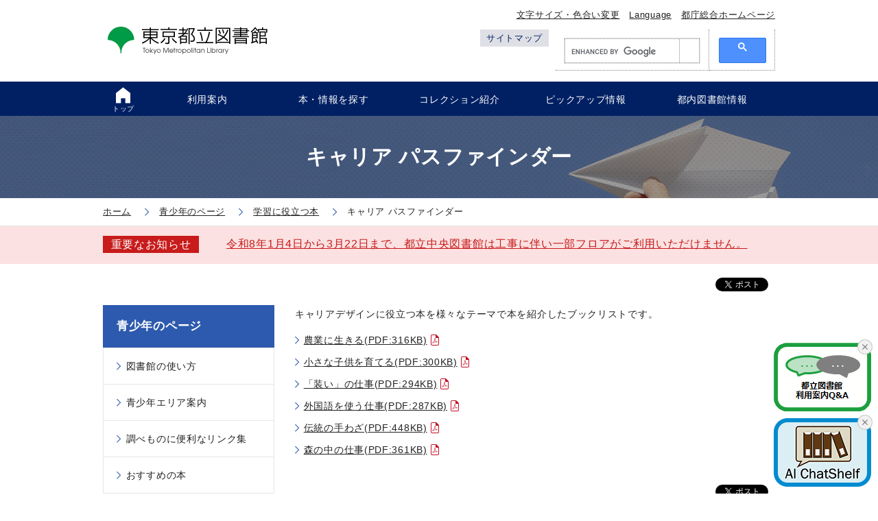

--- FILE ---
content_type: text/html; charset=UTF-8
request_url: https://www.library.metro.tokyo.lg.jp/ya/support_studying/career_pathfinder/
body_size: 6238
content:
<!DOCTYPE html>
<html lang="ja" class="no-js" prefix="og: http://ogp.me/ns#">
<head>
<meta http-equiv="X-UA-Compatible" content="IE=edge" />
<meta charset="UTF-8" />
<title>キャリア パスファインダー｜東京都立図書館</title>
<meta name="keywords" content="都立図書館,中央図書館,多摩図書館,Metropolitan Library,東京（江戸）に関すること,ビジネス,法律,健康,医療,読書,調べもの,調査研究,道府県史,美術,各県の新聞,昔の新聞" />
<meta name="description" content="中央図書館（港区）、多摩図書館（国分寺市）。蔵書検索、都内の公立図書館等の統合検索。江戸から明治期の刊本、写本、古地図、錦絵、漢籍。 浮世絵と江戸城造営関係資料のデジタルアーカイブ。" />
<!-- OGP -->
<!-- 共通項目 -->
<meta property="og:type" content="article" />
<meta property="og:title" content="キャリア パスファインダー｜東京都立図書館" />
<meta property="og:url" content="https://www.library.metro.tokyo.lg.jp/ya/support_studying/career_pathfinder/" />
<meta property="og:image" content="https://www.library.metro.tokyo.lg.jp/common/img/ogp.png" />
<meta property="og:site_name"  content="東京都立図書館" />
<meta property="og:description" content="中央図書館（港区）、多摩図書館（国分寺市）。蔵書検索、都内の公立図書館等の統合検索。江戸から明治期の刊本、写本、古地図、錦絵、漢籍。 浮世絵と江戸城造営関係資料のデジタルアーカイブ。" />
<!-- Twitter用 -->
<meta name="twitter:card" content="summary" />
<meta name="twitter:site" content="&#64;tm_library" />
<!-- /OGP -->
<script src='https://www.google.com/recaptcha/api.js?hl=ja'></script>
  <!-- IEの互換表示防止 -->
<meta http-equiv="X-UA-Compatible" content="IE=edge" />
<!-- 電話番号のリンク化防止 -->
<meta name="format-detection" content="telephone=no" />
<!-- Skypeのスタイリング防止 -->
<meta name="SKYPE_TOOLBAR" content="SKYPE_TOOLBAR_PARSER_COMPATIBLE" />
<!-- viewport -->
<meta name="viewport" content="width=device-width, initial-scale=1.0" />
<!-- favicon -->
<link rel="icon" type="image/vnd.microsoft.icon" href="/common/img/favicon/favicon.ico" />

<meta http-equiv="X-UA-Compatible" content="IE=edge" />
<!-- stylesheet -->
<link rel="stylesheet" href="/common/styles/style_190225.css?260120" media="all" />
<link rel="stylesheet" href="/common/styles/print.css" media="print" />

<!-- javascript -->
<script src="/common/scripts/vendor.js?230629"></script>
<script src="/common/scripts/main.js?221028" async ></script>

<!-- Google Tag Manager -->
<script>(function(w,d,s,l,i){w[l]=w[l]||[];w[l].push({'gtm.start':
new Date().getTime(),event:'gtm.js'});var f=d.getElementsByTagName(s)[0],
j=d.createElement(s),dl=l!='dataLayer'?'&l='+l:'';j.async=true;j.src=
'https://www.googletagmanager.com/gtm.js?id='+i+dl;f.parentNode.insertBefore(j,f);
})(window,document,'script','dataLayer','GTM-MQQNNRH');</script>
<!-- End Google Tag Manager -->

</head>
<body>
  <!-- Google Tag Manager (noscript) -->
<noscript><iframe src="https://www.googletagmanager.com/ns.html?id=GTM-MQQNNRH"
height="0" width="0" style="display:none;visibility:hidden" title="Google Tag Manager"></iframe></noscript>
<!-- End Google Tag Manager (noscript) -->

<noscript>
  <p class="set-center">このサイトではJavaScriptを使用したコンテンツ・機能を提供しています。JavaScriptを有効にするとご利用いただけます。</p>
</noscript>
  <div id="fb-root"></div>
  <script>(function(d, s, id) {
    var js, fjs = d.getElementsByTagName(s)[0];
    if (d.getElementById(id)) return;
    js = d.createElement(s); js.id = id;
    js.src = 'https://connect.facebook.net/ja_JP/sdk.js#xfbml=1&version=v2.11';
    fjs.parentNode.insertBefore(js, fjs);
  }(document, 'script', 'facebook-jssdk'));</script>
    <!-- [ Reader Start ] -->
<div class="pageReader">
  <p><a id="reader-pagetop" tabindex="-1">ページの先頭です</a></p>
</div>
<!-- [ Reader End ] -->

<!-- [ Reader Start ] -->
<div class="pageReader">
  <dl>
    <dt>ページ内を移動するためのリンク</dt>
    <!--<dd><a href="/assist/" accesskey="s">「障害のある方へ」のページへ移動する</a></dd> -->
    <dd><a href="#reader-content" accesskey="c">本文へ移動する</a></dd>
  </dl>
</div>
<!-- [ Reader End ] -->
  <div id="base" class="base">
          <header class="header" id="header" role="banner">
  <div class="header__body">
    <div class="header__left">
      <h1 class="logo"><a href="/"><img src="/common/img/logo.png" width="245" height="43" alt="東京都立図書館" /></a></h1>
      <div class="navToggle" style="min-width: 45px;">
        <button id="js-navToggle" title="メニューの開閉ボタン"><img src="/common/img/menuBtn.png" width="45" height="45" alt="メニュー" /></button>
      </div>
    </div>
    <!-- /.header__left -->
    <div class="header__right">
      <div class="header__right__top">
        <div class="h-contList">
          <ul class="h-contList__body">
            <li class="h-contList__item">
            <a class="h-contList__link" href="/font_setting/">文字サイズ・色合い変更</a>
            </li>
            <!-- /.h-contList__item -->
            <li class="h-contList__item">
            <a class="h-contList__link" href="/language/">Language</a>
            </li>
            <!-- /.h-contList__item -->
            <li class="h-contList__item">
              <a class="h-contList__link" href="https://www.metro.tokyo.lg.jp/" target="_blank">都庁総合ホームページ</a>
            </li>
            <!-- /.h-contList__item -->
          </ul>
          <!-- /.h-contList__body -->
        </div>
        <!-- /.h-contList -->
      </div>
      <!-- /.header__right__top -->
      <div class="header__right__bottom">
        <p class="sitemapLink"><a class="sitemapLink__link" href="/sitemap/">サイトマップ</a></p>
        <div class="searchBox">
          <olang>
            <script async src="https://cse.google.com/cse.js?cx=9442e1d8c1a4d4296"></script>
            <div class="gcse-searchbox-only" data-enableAutoComplete="false" data-resultsUrl="/search-results/"></div>
          </olang>
        </div>
        <!-- /.searchBox -->
      </div>
      <!-- /.header__right__bottom -->
    </div>
    <!-- /.header__right -->
  </div>
  <!-- /.header__body -->
</header>

      <!-- [ Reader Start ] -->
  <div class="pageReader">
    <p><a id="reader-gnavi" tabindex="-1">ここからグローバルナビです。</a></p>
  </div>
  <!-- [ Reader End ] -->
        <div class="spDrawer">
  <div class="h-contList">
    <ul class="h-contList__body">
      <li class="h-contList__item">
        <a class="h-contList__link" href="/font_setting/">文字サイズ・色合い変更</a>
      </li>
      <!-- /.h-contList__item -->
      <li class="h-contList__item">
      <a class="h-contList__link" href="/language/">Language</a>
      </li>
      <!-- /.h-contList__item -->
    </ul>
    <!-- /.h-contList__body -->
  </div>
  <!-- /.h-contList -->
  <nav class="navGlobal" id="navGlobal" role="navigation">
    <div class="navGlobal__body">
      <ul class="listGnav">
        <li class="listGnav__item is-top">
          <a class="listGnav__link" href="/">
            <span class="listGnav__link__body">トップ<span class="sp-inline">ページ</span></span>
          </a>
        </li>
        <li class="listGnav__item">
          <a class="listGnav__link" href="/guide/">
            <span class="listGnav__link__body">利用案内</span>
          </a>
        </li>
        <li class="listGnav__item">
          <a class="listGnav__link" href="/search/">
            <span class="listGnav__link__body">本・情報を探す</span>
          </a>
        </li>
        <li class="listGnav__item">
          <a class="listGnav__link" href="/collection/">
            <span class="listGnav__link__body">コレクション紹介</span>
          </a>
        </li>
        <li class="listGnav__item">
          <a class="listGnav__link" href="/readings/">
            <span class="listGnav__link__body">ピックアップ情報</span>
          </a>
        </li>
        <li class="listGnav__item">
          <a class="listGnav__link" href="/lib_info_tokyo/">
            <span class="listGnav__link__body">都内図書館情報</span>
          </a>
        </li>
      </ul>
    </div>
  </nav>
  <!-- /.navGlobal -->
  <div class="drawerBottom">
    <ul class="drawerLinks">
      <li class="drawerLinks__item"><a class="drawerLinks__link" href="http://www.metro.tokyo.jp/" target="_blank">都庁総合ホームページ</a></li>
      <li class="drawerLinks__item"><a class="drawerLinks__link" href="/sitemap/">サイトマップ</a></li>
    </ul>
    <!-- /.drawerLinks -->
    <div class="closeBtn">
      <button id="js-closeBtn" title="メニューを閉じるボタン">
        <img class="closeBtnIcon" src="/common/img/nav_close.png" width="24" height="24" alt="閉じるボタンのアイコン" />
        <span>閉じる</span>
      </button>
    </div>
  </div>
  <!-- /.drawerBottom -->
</div>
<!-- /.spDrawer -->

      <!-- [ Reader Start ] -->
  <div class="pageReader">
    <p><a id="reader-gnaviEnd" tabindex="-1">グローバルメニューここまでです。</a></p>
  </div>
  <!-- [ Reader End ] -->
    <main id="main" class="main">
    <div class="pageTitle">
        <h1 class="pageTitle__text"><span class="pageTitle__inner">キャリア パスファインダー</span></h1>
        <p class="pageTitle__bg"><img src="/uploads/youth_h1Bg.png" width="1700" height="180" alt="" /></p>
      </div>
      <!-- /.pageTitle -->
    <div id="breadCrumb" class="breadCrumb">
        <nav class="breadCrumb__body">
          <ol class="listBreadCrumb" itemscope itemtype="http://data-vocabulary.org/Breadcrumb">
            <li class="listBreadCrumb__item">
              <a href="/" class="listBreadCrumb__item__link" itemprop="url"><span itemprop="title">ホーム</span></a>
            </li>
            <li class="listBreadCrumb__item">
              <a href="/ya/" class="listBreadCrumb__item__link" itemprop="url"><span itemprop="title">青少年のページ</span></a>
            </li>
            <li class="listBreadCrumb__item">
              <a href="/ya/support_studying/" class="listBreadCrumb__item__link" itemprop="url"><span itemprop="title">学習に役立つ本</span></a>
            </li>
            <li class="listBreadCrumb__item">
              <span itemprop="title">キャリア パスファインダー</span>
            </li>
          </ol>
        </nav>
        <!-- /.breadCrumb__body -->
      </div>
      <!-- /.breadCrumb -->
      <section class="infoBox is-emergency">
          <div class="infoBox__inner">
            <div class="infoBox__left">
              <!-- <h2 class="infoBox__ttl">緊急情報</h2> -->
              <h2 class="infoBox__ttl">重要なお知らせ</h2>
            </div>
            <!-- /.infoBox__left -->
            <div class="infoBox__right">
              <p class="infoBox__text">
                <a href="/guide/information/7314_20250918.html">令和8年1月4日から3月22日まで、都立中央図書館は工事に伴い一部フロアがご利用いただけません。</a>
              </p>
            </div>
            <!-- /.infoBox__right -->
          </div>
          <!-- /.infoBox__inner -->
        </section>
        <!-- /.infoBox -->

      <div class="main__body">
        <div class="main__body__inner">
<!-- [ Reader Start ] -->
  <div class="pageReader">
    <p><a id="reader-content" tabindex="-1">ここから本文です。</a></p>
  </div>
  <!-- [ Reader End ] -->
          <div class="main__body__right">
              <div class="snsBtns">
              <ul class="snsBtns__body">
                <li class="snsBtns__item">
                  <a href="https://twitter.com/share?ref_src=twsrc%5Etfw" class="twitter-share-button" data-show-count="false">Tweet</a><script async src="https://platform.twitter.com/widgets.js" charset="utf-8"></script>
                </li>
                <li class="snsBtns__item">
                  <div class="fb-like" data-href="https://www.library.metro.tokyo.lg.jp/ya/support_studying/career_pathfinder/" data-layout="button_count" data-action="like" data-size="small" data-show-faces="true" data-share="false"></div>
                </li>
              </ul>
            </div>
            <!-- /.snsBtns -->
            <section class="main__body__contents">
  <p>キャリアデザインに役立つ本を様々なテーマで本を紹介したブックリストです。</p>
<ul class="linkList">
<li><a href="/uploads/career_pathfinder_01.pdf" target="_blank">農業に生きる</a></li>
<li><a href="/uploads/career_pathfinder_02.pdf" target="_blank">小さな子供を育てる</a></li>
<li><a href="/uploads/career_pathfinder_03.pdf" target="_blank">「装い」の仕事</a></li>
<li><a href="/uploads/career_pathfinder_04.pdf" target="_blank">外国語を使う仕事</a></li>
<li><a href="/uploads/career_pathfinder_05.pdf" target="_blank">伝統の手わざ</a></li>
<li><a href="/uploads/career_pathfinder_06.pdf" target="_blank">森の中の仕事</a></li>
</ul>
<link rel="stylesheet" href="/common/styles/form/jquery-ui.custom.css?230629" type="text/css" />
  <script type="text/javascript" src="/common/scripts/form/default-style.js"></script>
  <script type="text/javascript" src="/common/scripts/form/jquery-ui.custom.min.js?230629"></script>
            </section>
              <div class="snsBtns">
              <ul class="snsBtns__body">
                <li class="snsBtns__item">
                  <a href="https://twitter.com/share?ref_src=twsrc%5Etfw" class="twitter-share-button" data-show-count="false">Tweet</a><script async src="https://platform.twitter.com/widgets.js" charset="utf-8"></script>
                </li>
                <li class="snsBtns__item">
                  <div class="fb-like" data-href="https://www.library.metro.tokyo.lg.jp/ya/support_studying/career_pathfinder/" data-layout="button_count" data-action="like" data-size="small" data-show-faces="true" data-share="false"></div>
                </li>
              </ul>
            </div>
            <!-- /.snsBtns -->
          </div>
          <!-- /.main__body__right -->
            <!-- [ Reader Start ] -->
  <div class="pageReader">
    <p><a id="reader-contentEnd" tabindex="-1">本文ここまでです。</a></p>
  </div>
  <!-- [ Reader End ] -->

          <!-- [ Reader Start ] -->
      <div class="pageReader">
        <p><a id="reader-lnavi" tabindex="-1">ここからローカルナビです。</a></p>
      </div>
      <!-- [ Reader End ] -->
          <aside class="main__body__left">
            <nav class="sideNav">
              <h2 class="sideNav__head"><a href="/ya/">青少年のページ</a></h2>
                <ul class="sideNav__body">
                  <li class="sideNav__item">
                  <a href="/ya/guide/">図書館の使い方</a>
                    <ul class="sideNav__child">
                      <li class="sideNav__cItem">
                        <a href="/ya/guide/qa/">よく聞かれる質問Q&amp;A</a>
                      </li>
                    </ul>
                    <!-- /.sideNav__child -->
                  </li>
                  <!-- /.sideNav__item -->
                  <li class="sideNav__item">
                  <a href="/ya/corner/">青少年エリア案内</a>
                    <ul class="sideNav__child">
                      <li class="sideNav__cItem">
                        <a href="/ya/corner/cat3378/">やさしい日本語コーナー</a>
                      </li>
                      <li class="sideNav__cItem">
                        <a href="/ya/corner/career/">キャリアデザインコーナー</a>
                      </li>
                      <li class="sideNav__cItem">
                        <a href="/ya/corner/extensive_reading/">英語多読棚</a>
                      </li>
                      <li class="sideNav__cItem">
                        <a href="/ya/corner/support_studying/">学習応援棚</a>
                      </li>
                    </ul>
                    <!-- /.sideNav__child -->
                  </li>
                  <!-- /.sideNav__item -->
                  <li class="sideNav__item">
                  <a href="/ya/links/">調べものに便利なリンク集</a>
                  </li>
                  <!-- /.sideNav__item -->
                  <li class="sideNav__item">
                  <a href="/ya/recommend/">おすすめの本</a>
                    <ul class="sideNav__child">
                      <li class="sideNav__cItem">
                        <a href="/ya/recommend/literature2010/">中学生におすすめの文学123冊　2010</a>
                      </li>
                      <li class="sideNav__cItem">
                        <a href="/ya/recommend/by_students/">中学生のおすすめ本</a>
                      </li>
                      <li class="sideNav__cItem">
                        <a href="/ya/recommend/edo_to_tokyo/">江戸から東京へ　八王子から始まる『絹の道』</a>
                      </li>
                    </ul>
                    <!-- /.sideNav__child -->
                  </li>
                  <!-- /.sideNav__item -->
                  <li class="sideNav__item">
                  <a href="/ya/support_studying/">学習に役立つ本</a>
                    <ul class="sideNav__child">
                      <li class="sideNav__cItem">
                        <a href="/ya/support_studying/career_pathfinder/">キャリア パスファインダー</a>
                      </li>
                      <li class="sideNav__cItem">
                        <a href="/ya/support_studying/minibook/">学習応援ミニブック</a>
                      </li>
                      <li class="sideNav__cItem">
                        <a href="/ya/support_studying/olympic_paralympic/">オリンピック・パラリンピックに関する本</a>
                      </li>
                    </ul>
                    <!-- /.sideNav__child -->
                  </li>
                  <!-- /.sideNav__item -->
                </ul>
                <!-- /.sideNav__body -->
              </nav>
              <!-- /.sideNav -->
            </aside>
            <!-- /.main__body__left -->
              <!-- [ Reader Start ] -->
  <div class="pageReader">
    <p><a id="reader-lnaviEnd" tabindex="-1">ローカルナビここまでです。</a></p>
  </div>
  <!-- [ Reader End ] -->

</div>
        <!-- /.main__body__inner -->
      </div>
      <!-- /.main__body -->
    </main>
    <!-- /#main -->
      <!-- [ Reader Start ] -->
  <div class="pageReader">
    <p><a id="reader-site" tabindex="-1">ここからサイトのご利用案内です。</a></p>
  </div>
  <!-- [ Reader End ] -->
      <footer class="footer" id="footer" role="contentinfo">
  <div class="returnTop">
    <div class="returnTop__body">
      <a class="returnTop__body__link" href="#base">ページの先頭へ戻る</a>
    </div>
  </div>
  <!-- /.c-rTop -->
  <div class="footer__top">
    <div class="footer__innner">
      <div class="f-Slider">
        <ul class="f-Slider__body" id="js-bannerSlider">
        <li class="f-Slider__item">
          <a class="f-Slider__link" href="https://www.minato-rekishi.com/musenet/index.html" target="_blank">
            <img src="/common/include/uploads/minatocitymusenet_1.png" width="225" height="60" alt="港区ミュージアムネットワーク" />
          </a>
        </li>
        </ul>
        <!-- /.f-Slider__body -->
      </div>
      <!-- /.f-Slider -->
      <ul class="f-topLinks">
        <li class="f-topLinks__item">
          <a class="f-topLinks__link" href="/tla/">東京都図書館協会</a>
        </li>
        <li class="f-topLinks__item">
          <a class="f-topLinks__link" href="/zenkoutou/">全国公共図書館協議会</a>
        </li>
        <li class="f-topLinks__item">
          <a class="f-topLinks__link" href="https://www.kyoiku.metro.tokyo.lg.jp/" target="_blank">東京都教育委員会</a>
        </li>
      </ul>
      <ul class="f-snsLinks">
        <li class="f-snsLinks__item">
          <a class="f-snsLinks__link" href="https://tokyodouga.metro.tokyo.lg.jp/"><img class="imgReplace" src="/common/img/f-banner/yt_icon_pc.png" width="225" height="50" alt="東京動画 東京都公式動画チャンネル"></a>
        </li>
        <li class="f-snsLinks__item">
          <a class="f-snsLinks__link" href="/facebook_policy/"><img class="imgReplace" src="/common/img/f-banner/fb_icon_pc.png" width="225" height="50" alt="Facebook"></a>
        </li>
        <li class="f-snsLinks__item">
          <a class="f-snsLinks__link" href="https://twitter.com/tocho_kyoiku" target="_blank"><img class="imgReplace" src="/common/img/f-banner/x_icon_pc.png" width="225" height="50" alt="X（旧Twitter）"></a>
        </li>
      </ul>
    </div>
    <!-- /.footer__inner -->
  </div>
  <!-- /.footer__top -->
  <div class="footer__middle">
    <div class="footer__innner">
      <ul class="f-siteLinks">
        <li class="f-siteLinks__item"><a class="f-siteLinks__link" href="/site_policy/">サイトポリシー</a></li>
        <li class="f-siteLinks__item"><a class="f-siteLinks__link" href="/accessibility/">アクセシビリティ方針</a></li>
        <li class="f-siteLinks__item"><a class="f-siteLinks__link" href="/privacy_policy/">個人情報保護について</a></li>
        <li class="f-siteLinks__item"><a class="f-siteLinks__link" href="/contact/">ご意見・お問合せ</a></li>
      </ul>
      <!-- /.f-siteLinks -->
    </div>
    <!-- /.footer__inner -->
  </div>
  <!-- /.footer__middle -->
  <div class="footer__bottom">
    <div class="footer__inner">
      <p>
        東京都立中央図書館：〒106-8575　港区南麻布5-7-13　(電話番号 03-3442-8451)<br />
        東京都立多摩図書館：〒185-8520　国分寺市泉町2-2-26　(電話番号 042-359-4020)
      </p>
      <p lang="en">Copyright &copy; 2018 東京都立図書館. All Rights Reserved.</p>
    </div>
  </div>
  <!-- /.footer__bottom -->
</footer>
<script src="/common/scripts/chat-banners.js"></script>
<script>
  (() => {
    const currentPath = location.pathname;
    const reg = new RegExp(/^\/(child|sp-bunkaweek)\//);
    if(reg.test(currentPath)) return;
    const bannersElm = document.createElement('chat-banners');
    bannersElm.setAttribute('banner-lang', 'ja');
    document.body.appendChild(bannersElm);
  })();
</script>

    <!-- [ Reader Start ] -->
  <div class="pageReader">
    <p><a id="reader-siteEnd" tabindex="-1">サイトのご利用案内ここまでです。</a></p>
  </div>
  <!-- [ Reader End ] -->
  </div>
  <!-- /#base -->
<script type="text/javascript" src="/_Incapsula_Resource?SWJIYLWA=719d34d31c8e3a6e6fffd425f7e032f3&ns=1&cb=59898392" async></script></body>
</html>


--- FILE ---
content_type: text/css
request_url: https://www.library.metro.tokyo.lg.jp/common/styles/style_190225.css?260120
body_size: 39289
content:
@charset "UTF-8";
/*============================
reset
============================*/
html, body, div, span, applet, object, iframe,
h1, h2, h3, h4, h5, h6, p, blockquote, pre,
a, abbr, acronym, address, big, cite, code,
del, dfn, em, img, ins, kbd, q, s, samp,
small, strike, strong, tt, var,
b, u, i, center,
dl, dt, dd, ol, ul, li,
fieldset, form, label, legend,
table, caption, tbody, tfoot, thead, tr, th, td,
article, aside, canvas, details, embed,
figure, figcaption, footer, header, hgroup,
menu, nav, output, ruby, section, summary,
time, mark, audio, video {
  margin: 0;
  padding: 0;
  border: 0;
  font: inherit;
  font-size: 100%;
  vertical-align: baseline;
}

html {
  line-height: 1;
}

ol, ul {
  list-style: none;
}

table {
  border-collapse: collapse;
  border-spacing: 0;
}

caption, th, td {
  text-align: left;
  vertical-align: middle;
}

q, blockquote {
  quotes: none;
}

q:before, q:after, blockquote:before, blockquote:after {
  content: "";
  content: none;
}

a img {
  border: none;
  vertical-align: middle;
}

main, article, aside, details, figcaption, figure, footer, header, hgroup, menu, nav, section, summary {
  display: block;
}

sup,
sub {
  line-height: 100%;
}

sup {
  vertical-align: super;
  font-size: smaller;
}

sub {
  vertical-align: sub;
  font-size: smaller;
}

@font-face {
  font-family: "icomoon";
  src: url("fonts/icomoon.ttf?ccnta5") format("truetype"), url("fonts/icomoon.woff?ccnta5") format("woff"), url("fonts/icomoon.svg?ccnta5#icomoon") format("svg");
  font-weight: normal;
  font-style: normal;
  font-display: block;
}
.clear:after, .main__body__inner:after {
  content: "";
  display: table;
  clear: both;
}

.et-linksCard__body, .edoTokyoPickup__body, .reportBtns, .report2Column__body, .balloonBox, .reportContents__body, .reportCard, .modalColumn__body, .collectCard__img, .collectCard__body, .collectCards__body, .tableHead, .opBtns, .btnColumn__body, .registForm__input, .registForm__item, .formBtn, .field__input, .input__item, .field, .linkListBG.eventLinks a, .linkListBG.eventLinks, .newsCard__link, .newsList__tab__body, .indexCard__body, .indexCards__body, .libraryBox__Btns, .libraryBox__time, .libraryBox, .linkListBG.topMenuList a, .topMenu, .recSlider__btns .slick-dots, .recSlider__btns, .recSlider__body:not(.slick-slider), .recSlider .slick-track, .prSlider__btns .slick-dots, .prSlider__btns, .prSlider__text, .prSlider__body:not(.slick-slider), .prSlider .slick-track, .snsLinks__body, .mailBox__btns, .newsItem__top, .section__column, .infoBox__inner, .opacBox__form, .opacBox__top, .mvRightBox, .mvSlider__btns .slick-dots, .mvSlider__btns, .mvSlider .slick-track, .mainVisual__right, .mainVisual, .tabBox__tab__body, .tabBox, .pagination__num, .anchorLink a, .anchorLink, .linkListBG a,
.linkListBG span, .linkListBG, .btn,
.btn[href^=http], .column__body, .guideBtns__body,
.imageColumn__body, .f-snsLinks__link, .f-snsLinks__item, .f-snsLinks, .f-siteLinks, .f-topLinks__item, .f-topLinks, .f-Slider__link, .f-Slider__item, .f-Slider__body .slick-dots, .f-Slider__body .slick-track, .f-Slider__body:not(.slick-slider), .f-outLinks, .returnTop__body, .snsBtns__body, .searchBox__form, .closeBtn, .drawerLinks, .spDrawer .h-links, .h-links, .listGnav__link, .sitemapLink__link, .h-contList__body, .header__right__bottom, .header__right__top, .header__right, .header__left, .header__body, .listColumn {
  display: -webkit-box;
  display: -ms-flexbox;
  display: flex;
}

.hide,
.pageReader {
  position: absolute;
  width: 0;
  height: 0;
  text-indent: -9999px;
  font-size: 0;
  line-height: 0;
  outline: none;
  overflow: hidden;
}

/* ***************************
html, body
*************************** */
html {
  min-height: 100%;
}

body {
  position: relative;
  min-height: 100%;
  background: #fff;
  vertical-align: baseline;
  font-weight: normal;
  font-family: -apple-system, BlinkMacSystemFont, "ヒラギノ角ゴ ProN W3", "Hiragino Kaku Gothic ProN", "メイリオ", Meiryo, sans-serif;
  font-size: 87.5%;
  line-height: 186%;
  -webkit-text-size-adjust: 100%;
  -moz-text-size-adjust: 100%;
  -ms-text-size-adjust: 100%;
  -o-text-size-adjust: 100%;
  text-size-adjust: 100%;
  color: #222;
  word-wrap: break-word;
  overflow-wrap: break-word;
  font-weight: 400;
  -webkit-font-feature-settings: "palt" 1;
          font-feature-settings: "palt" 1;
  letter-spacing: 0.05em;
}

.fsMiddle body {
  font-size: 131.25%;
}

.fsLarge body {
  font-size: 175%;
}

.hide,
.pageReader {
  margin: 0;
  padding: 0;
}

input,
textarea,
select,
button {
  font-family: -apple-system, BlinkMacSystemFont, "ヒラギノ角ゴ ProN W3", "Hiragino Kaku Gothic ProN", "メイリオ", Meiryo, sans-serif;
  font-size: inherit;
  line-height: inherit;
  border-radius: 0;
  -webkit-appearance: none;
  -moz-appearance: none;
  appearance: none;
}

select::-ms-expand {
  display: none;
}

button {
  background-color: transparent;
  border: none;
  cursor: pointer;
  outline: none;
  padding: 0;
}
a:focus,
input:focus,
textarea:focus,
select:focus,
button:focus {
  outline: 2px solid #dc1753 !important;
  outline-offset: -2px;
}

/* ***************************
sp
*************************** */
/* ***************************
js-judgeWindowSize
*************************** */
.js-judgeWindowSize {
  width: 0;
  height: 0;
  font-size: 0;
  line-height: 0;
  speak: none;
  z-index: 0;
}

@media screen and (max-width: 960px) {
  .js-judgeWindowSize {
    position: relative;
  }
}
@media screen and (max-width: 720px) {
  .js-judgeWindowSize {
    position: absolute;
  }
}
/* ***************************
word break
*************************** */
.wb-ba {
  word-break: break-all;
}

.wb-bw {
  word-break: break-word;
  word-wrap: break-word;
}

/* ***************************
a
*************************** */
a {
  text-decoration: underline;
  color: #224a94;
}
a.visited, a:visited {
  color: #800080;
}
a.nohover {
  color: #224a94;
}
html:not(.mobile) a:hover,
a.hover {
  text-decoration: none;
  color: #3e6fc9;
}
html:not(.mobile) a:hover:before,
a.hover:before {
  text-decoration: none;
}

/*
hr
--------------------------- */
hr {
  height: 0;
  margin: 33px 0 24px;
  border: 0 none;
  border-top: 1px solid #d3d3d3;
  background: none;
}

/* ***************************
img
*************************** */
img {
  max-width: 100%;
  height: auto;
  vertical-align: bottom;
}

a:hover img {
  opacity: 0.7;
}

/* ***************************
headding
*************************** */
/* h1 */
h1 {
  position: relative;
  margin: 0;
  padding: 0;
  font-size: 214.2857142857%;
  line-height: 140%;
  color: #fff;
  font-weight: 600;
}
@media screen and (max-width: 720px) {
  h1 {
    font-size: 142.8571428571%;
    line-height: 111%;
  }
}

/* h2 */
h2 {
  position: relative;
  margin: 0 0 24px;
  padding: 13px 15px 11px;
  background: #f4f7fc;
  border: 1px solid #d1dcf1;
  font-size: 164.2857142857%;
  line-height: 114%;
  font-weight: 600;
  -webkit-box-sizing: border-box;
  box-sizing: border-box;
}
h2:before {
  position: absolute;
  content: "";
  display: block;
  width: 6px;
  left: -1px;
  top: 11px;
  bottom: 11px;
  background: #2d5aae;
}

* + h2 {
  margin-top: 33px;
}

.topH2 {
  margin: 0 0 27px;
  padding: 0;
  background: none;
  border: none;
  font-size: 157.1428571429%;
  line-height: 119%;
  text-align: center;
}
.topH2:before {
  content: none;
}
@media screen and (max-width: 720px) {
  .topH2 {
    font-size: 178.5714285714%;
    line-height: 120%;
  }
}

* + .topH2 {
  margin-top: 39px;
}

/* h3 */
h3 {
  position: relative;
  margin: 0 0 14px;
  padding: 7px 16px 5px;
  border-top: 2px solid #d0d0d0;
  border-bottom: 2px solid #d0d0d0;
  font-size: 128.5714285714%;
  line-height: 145%;
  font-weight: 600;
}
h3:before {
  position: absolute;
  display: block;
  content: "";
  width: 6px;
  top: 8px;
  bottom: 8px;
  left: 0;
  background: #be9b31;
}

* + h3 {
  margin-top: 22px;
}

/* h4 */
h4 {
  position: relative;
  margin: 0 0 14px;
  padding: 2px 12px 0;
  background: #f4f4f4;
  font-size: 107.1428571429%;
  line-height: 174%;
  font-weight: 600;
}
h4:before {
  position: absolute;
  content: "";
  display: block;
  height: 100%;
  width: 3px;
  left: 0;
  top: 0;
  bottom: 0;
  background: #2d5aae;
}

* + h4 {
  margin-top: 22px;
}

/* h5 */
h5 {
  position: relative;
  margin: 0 0 6px;
  padding: 0 11px;
  font-size: 100%;
  line-height: 186%;
  font-weight: 600;
}
h5:before {
  position: absolute;
  content: "";
  display: block;
  width: 2px;
  left: 0;
  top: 2px;
  bottom: 4px;
  background: #be9b31;
}

* + h5 {
  margin-top: 20px;
}

/* h6 */
h6 {
  position: relative;
  margin: 0 0 8px;
  padding: 0 8px;
  border: 1px dashed #d3d3d3;
  font-size: 100%;
  line-height: 172%;
  font-weight: 600;
}

* + h6 {
  margin-top: 22px;
}

/* ***************************
text
*************************** */
* + p {
  margin-top: 5px;
}

p + p {
  margin-top: 25px;
}

* + p.caption {
  margin-top: 5px;
}

ul + p, ol + p {
  margin-top: 15px;
}

strong {
  font-weight: 600;
}

em {
  font-weight: 600;
  color: #a8820d;
}

mark {
  background: none;
  font-weight: 600;
  color: #c81b1b;
}

sup {
  font-size: 71.4285714286%;
  line-height: 100%;
  vertical-align: super;
}

sub {
  font-size: 71.4285714286%;
  line-height: 100%;
  vertical-align: sub;
}

.topSubTtl {
  font-size: 100%;
  line-height: 158%;
  text-align: center;
}

* + .topSubTtl {
  margin-top: 14px;
}

.ws-nowrap {
  white-space: nowrap;
}

.ws-normal {
  white-space: normal;
}

/* ***************************
list
*************************** */
/*
ul, ol
--------------------------- */
ul > li {
  position: relative;
  padding-left: 14px;
  font-size: 100%;
  line-height: 150%;
}
ul > li:before {
  display: inline-block;
  content: "";
  width: 6px;
  height: 6px;
  margin: -4px 7px 0 -12px;
  background: #2d5aae;
  vertical-align: middle;
  border-radius: 50%;
}

* + ul,
* + ol {
  margin-top: 15px;
}

ul + ul, ul + ol, ol + ul, ol + ol {
  margin-top: 23px;
}

li > ul {
  margin-top: 12px;
}
li > ul > li {
  padding-left: 14px;
}
li > ul > li:before {
  background-color: #a3a3a3;
}

ul.asterisk > li {
  padding-left: 1.43em;
}
ul.asterisk > li:before {
  content: "*";
  width: 1em;
  height: auto;
  margin: 0 0.43em 0 -1.43em;
  background: none;
  text-align: center;
  border-radius: 0;
}

ol,
.decimal {
  margin-left: 1.43em;
  list-style: decimal;
}
ol > li,
.decimal > li {
  position: relative;
  font-size: 100%;
  line-height: 158%;
}

.brackets {
  counter-reset: count-number;
  margin-left: 0;
  list-style: none;
}
.brackets > li {
  padding-left: 1.93em;
  counter-increment: count-number;
}
.brackets > li:before {
  content: "(" counter(count-number) ")";
  margin: -2px 0.43em 0 -1.93em;
}

li > ol {
  margin: 11px 0 11px 1.43em;
}

.roman {
  list-style: upper-roman;
}

.l-roman {
  list-style: lower-roman;
}

.alpha {
  list-style: upper-alpha;
}

.l-alpha {
  list-style: lower-alpha;
}

.hira {
  list-style: hiragana;
}

.kana {
  list-style: katakana;
}

.roman, .l-roman, .alpha, .l-alpha, .hira, .kana {
  margin-left: 1.63em;
}
* + ol {
  margin-top: 21px;
}

li + li {
  margin-top: 11px;
}

/*
listColumn
--------------------------- */
.listColumn {
  -ms-flex-wrap: wrap;
  flex-wrap: wrap;
  margin: -11px 0 0;
}
.listColumn > li {
  width: 100%;
  margin-top: 11px;
  padding: 0 14px;
  -webkit-box-sizing: border-box;
  box-sizing: border-box;
}

* + .listColumn {
  margin-top: 4px;
}

ul + .listColumn, ol + .listColumn {
  margin-top: 12px;
}

/* ***************************
table
*************************** */
table {
  width: 100%;
  margin: 0;
  border-collapse: separate;
  border-spacing: 0;
  border-top: 1px dotted #888;
  border-left: 1px dotted #888;
  font-size: 100%;
  line-height: 158%;
}

* + table {
  margin-top: 30px;
}

th,
td {
  padding: 12px 12px 9px;
  border-bottom: 1px dotted #888;
  border-right: 1px dotted #888;
}

th {
  text-align: center;
  background: #e6e6e6;
  font-weight: 600;
}

.thSecond {
  background: #f2f2f2;
}

td {
  background: #fff;
}

/* ***************************
box parts
*************************** */
a.goog-te-menu-value {
  text-decoration: none !important;
}

.goog-te-gadget-simple .goog-te-menu-value span {
  color: #000;
}

.goog-te-gadget {
  line-height: 186% !important;
}

/* ***************************
base
*************************** */
.base {
  position: relative;
  margin: 0;
  padding: 0;
  overflow: hidden;
}

/* ***************************
header
*************************** */
.header {
  position: relative;
  background: #fff;
  z-index: 14;
  font-size: 92.8571428571%;
  line-height: 185%;
}
.header__body {
  position: relative;
  -webkit-box-pack: justify;
      -ms-flex-pack: justify;
          justify-content: space-between;
  -webkit-box-align: center;
      -ms-flex-align: center;
          align-items: center;
  max-width: 1000px;
  margin: auto;
  padding: 10px 10px 12px;
  -webkit-box-sizing: border-box;
  box-sizing: border-box;
}
@media screen and (max-width: 800px) {
  .header__body {
    -ms-flex-flow: column;
    -webkit-box-orient: vertical;
    -webkit-box-direction: normal;
            flex-flow: column;
    padding: 10px;
  }
}

.header__left {
  -webkit-box-pack: justify;
      -ms-flex-pack: justify;
          justify-content: space-between;
  -webkit-box-align: center;
      -ms-flex-align: center;
          align-items: center;
  margin-right: auto;
}
@media screen and (max-width: 800px) {
  .header__left {
    width: 100%;
    margin: 0;
  }
}

.header__center {
  margin-left: 20px;
}
@media screen and (max-width: 800px) {
  .header__center {
    display: none;
  }
}

.header__right {
  -webkit-box-pack: end;
      -ms-flex-pack: end;
          justify-content: flex-end;
  -webkit-box-orient: vertical;
  -webkit-box-direction: normal;
      -ms-flex-flow: column;
          flex-flow: column;
  flex-grow: 1;
  margin-left: 20px;
}
@media screen and (max-width: 800px) {
  .header__right {
    width: 100%;
    margin-left: 0;
  }
}

.header__right__top {
  -webkit-box-pack: end;
      -ms-flex-pack: end;
          justify-content: flex-end;
}

.header__right__bottom {
  -webkit-box-pack: end;
      -ms-flex-pack: end;
          justify-content: flex-end;
  width: 100%;
  max-width: 430px;
  margin-left: auto;
}

* + .header__right__bottom {
  margin-top: 9px;
}
@media screen and (max-width: 800px) {
  * + .header__right__bottom {
    max-width: none;
    margin-top: 10px;
  }
}

/*
h-contList
--------------------------- */
.h-contList {
  width: 100%;
}

@media screen and (max-width: 800px) {
  .header__right .h-contList {
    display: none;
  }
}

.h-contList__body {
  -webkit-box-pack: end;
      -ms-flex-pack: end;
          justify-content: flex-end;
  margin: 0;
  width: 100%;
  -webkit-box-sizing: border-box;
  box-sizing: border-box;
}
@media screen and (max-width: 800px) {
  .h-contList__body {
    -ms-flex-wrap: wrap;
    flex-wrap: wrap;
    width: auto;
    margin: -10px -2px 0 -3px;
    padding: 15px 20px;
  }
}

.spDrawer .h-contList__body {
  display: none;
}
@media screen and (max-width: 800px) {
  .spDrawer .h-contList__body {
    display: -webkit-box;
    display: -ms-flexbox;
    display: flex;
  }
}

.h-contList__item:before {
  content: none;
}
.h-contList__item + .h-contList__item {
  margin-top: 0;
}
@media screen and (max-width: 800px) {
  .h-contList__item {
    display: -webkit-box;
    display: -ms-flexbox;
    display: flex;
    width: 50%;
    margin-top: 10px;
    padding: 0 2px 0 3px;
    -webkit-box-sizing: border-box;
    box-sizing: border-box;
  }
  .h-contList__item.w-full {
    width: 100%;
  }
  .h-contList__item + .h-contList__item {
    margin-top: 10px;
  }
}

.h-contList__link {
  font-size: 100%;
  line-height: 185%;
  color: #222;
  text-decoration: underline !important;
}
.h-contList__link:visited {
  color: #222;
}
.h-contList__link:after {
  content: none !important;
}
.h-contList__link[href^=http] {
  text-decoration: underline;
}
@media screen and (max-width: 800px) {
  .h-contList__link {
    display: -webkit-box;
    display: -ms-flexbox;
    display: flex;
    -webkit-box-pack: center;
        -ms-flex-pack: center;
            justify-content: center;
    -webkit-box-align: center;
        -ms-flex-align: center;
            align-items: center;
    width: 100%;
    padding: 6px 5px 5px;
    background: #3e4770;
    font-size: 100%;
    line-height: 172%;
    color: #fff;
    text-decoration: none !important;
    -webkit-box-sizing: border-box;
    box-sizing: border-box;
  }
  .h-contList__link:visited {
    color: #fff;
  }
  .h-contList__link[href^=http] {
    color: #fff;
    text-decoration: none !important;
  }
  .h-contList__link[href^=http]:visited {
    color: #fff;
  }
}

.spDrawer .h-contList__link {
  color: #fff;
}

html:not(.mobile) .h-contList__link:hover,
.h-contList__link.hover {
  color: #222;
  text-decoration: none !important;
}
@media screen and (max-width: 800px) {
  html:not(.mobile) .h-contList__link:hover,
.h-contList__link.hover {
    background: #5c6591;
    color: #FFF;
  }
}

@media screen and (max-width: 800px) {
  html:not(.mobile) .h-contList__link[href^=http]:hover,
.h-contList__link[href^=http].hover {
    color: #FFF;
  }
}

/*
logo
--------------------------- */
.logo {
  width: 100%;
}
.logo a {
  display: block;
}

/*
reserveLinks
--------------------------- */
@media screen and (max-width: 800px) {
  .reserveLinks {
    padding: 0 10px 15px;
  }
}

.reserveLinks__body {
  display: block;
}
@media screen and (max-width: 800px) {
  .reserveLinks__body {
    display: -webkit-box;
    display: -ms-flexbox;
    display: flex;
    -ms-flex-wrap: wrap;
        flex-wrap: wrap;
    margin: 0 -6px;
  }
}

.reserveLinks__item {
  margin: 0;
  padding: 0;
  -webkit-box-sizing: border-box;
          box-sizing: border-box;
}
@media screen and (max-width: 800px) {
  .reserveLinks__item {
    width: 50%;
    padding: 0 6px;
  }
}
.reserveLinks__item + .reserveLinks__item {
  margin-top: 6px;
}
@media screen and (max-width: 800px) {
  .reserveLinks__item + .reserveLinks__item {
    margin-top: 0;
  }
}
.reserveLinks__item:before {
  content: none;
}

.reserveLinks__btn {
  display: block;
  padding: 2px 14px;
  background: #2d5aae;
  border: 1px solid #2d5aae;
  font-size: 100%;
  line-height: 147%;
  color: #fff;
  text-align: center;
  text-decoration: none;
  -webkit-box-sizing: border-box;
          box-sizing: border-box;
}
@media screen and (max-width: 800px) {
  .reserveLinks__btn {
    padding: 3px 10px 4px;
    font-size: 92.8571428571%;
    line-height: 154%;
  }
}
.reserveLinks__btn:visited {
  color: #fff;
}
.reserveLinks__btn:hover {
  color: #fff;
  text-decoration: none;
}
.reserveLinks__btn.is-central {
  background: #7b59a3;
  border-color: #7b59a3;
}
.reserveLinks__btn.is-tama {
  background: #3a854c;
  border-color: #3a854c;
}
.reserveLinks__btn.is-disabled {
  background: #ccc;
  border-color: #ccc;
}
.reserveLinks__btn span {
  display: inline-block;
}

html:not(.mobile) .reserveLinks__btn:hover,
.reserveLinks__btn.hover {
  color: #fff;
  text-decoration: none;
}

.drawerBottom .reserveLinks {
  padding: 15px 20px 0;
}
.drawerBottom .reserveLinks__body {
  margin: 0 -2px 0 -3px;
}
.drawerBottom .reserveLinks__item {
  padding: 0 2px 0 3px;
}
.drawerBottom .reserveLinks__btn {
  padding: 8px 5px 7px;
  font-size: 100%;
  line-height: 143%;
}

/*
sitemapLink
--------------------------- */
.sitemapLink {
  -ms-flex-negative: 0;
      flex-shrink: 0;
}
@media screen and (max-width: 800px) {
  .sitemapLink {
    display: none;
  }
}

.sitemapLink__link {
  -webkit-box-pack: center;
      -ms-flex-pack: center;
          justify-content: center;
  -webkit-box-align: center;
      -ms-flex-align: center;
          align-items: center;
  min-width: 100px;
  padding: 1px 5px;
  background: #dfe0e6;
  font-size: 100%;
  line-height: 177%;
  color: #002063;
  text-decoration: none;
  -webkit-box-sizing: border-box;
  box-sizing: border-box;
}
.sitemapLink__link:visited {
  color: #002063;
}

html:not(.mobile) .sitemapLink__link:hover,
.sitemapLink__link.hover {
  color: #002063;
  text-decoration: none;
}

/*
navToggle
--------------------------- */
.navToggle {
  display: none;
}
@media screen and (max-width: 800px) {
  .navToggle {
    display: block;
  }
}

html.no-js .navToggle {
  display: none;
}

.toggleBtn {
  position: relative;
  width: 60px;
  height: 65px;
  padding-top: 36px;
  background: #2d5aae;
  font-size: 92.8571428571%;
  line-height: 108%;
  font-family: Helvetica, Arial, -apple-system, BlinkMacSystemFont, "ヒラギノ角ゴ ProN W3", "Hiragino Kaku Gothic ProN", "メイリオ", Meiryo, sans-serif;
  color: #fff;
  font-weight: bold;
  -webkit-box-sizing: border-box;
  box-sizing: border-box;
}

.toggleBtn:before,
.toggleBtn:after,
.toggleBtn__body:before {
  position: absolute;
  content: "";
  display: block;
  width: 39px;
  height: 3px;
  right: 0;
  left: 0;
  margin: auto;
  background: #fff;
}

.toggleBtn:before {
  top: 16px;
}

.toggleBtn:after {
  top: 24px;
}

.toggleBtn__body:before {
  top: 32px;
}

html.is-open .toggleBtn:before {
  top: 24px;
  -webkit-transform: rotate(45deg);
  transform: rotate(45deg);
}
html.is-open .toggleBtn:after {
  -webkit-transform: rotate(-45deg);
  transform: rotate(-45deg);
}
html.is-open .toggleBtn__body:before {
  display: none;
}

/* ***************************
global navi
*************************** */
.navGlobal__body {
  max-width: 1000px;
  margin: auto;
  padding: 0 10px;
  -webkit-box-sizing: border-box;
  box-sizing: border-box;
}
@media screen and (max-width: 800px) {
  .navGlobal__body {
    padding: 0 20px;
  }
}

/*
listGnav
--------------------------- */
.listGnav {
  display: table;
  width: 100%;
  height: 50px;
  table-layout: fixed;
}
@media screen and (max-width: 800px) {
  .listGnav {
    display: block;
    height: auto;
  }
}

.listGnav__item {
  position: relative;
  display: table-cell;
  height: 100%;
  margin: 0;
  padding: 0;
  font-size: 100%;
  line-height: 172%;
  vertical-align: middle;
  text-align: center;
}
@media screen and (max-width: 800px) {
  .listGnav__item {
    display: block;
    width: 100%;
  }
  .listGnav__item + .c-listGnav__item {
    margin-top: 2px;
  }
}
.listGnav__item:before {
  content: none;
}
.listGnav__item.is-top {
  width: 60px;
  font-size: 71.4285714286%;
  line-height: 180%;
}
@media screen and (max-width: 800px) {
  .listGnav__item.is-top {
    width: 100%;
    font-size: 100%;
    line-height: 172%;
  }
}

.listGnav__link {
  position: relative;
  -webkit-box-pack: center;
      -ms-flex-pack: center;
          justify-content: center;
  -webkit-box-align: center;
      -ms-flex-align: center;
          align-items: center;
  -ms-flex-flow: column;
  -webkit-box-orient: vertical;
  -webkit-box-direction: normal;
          flex-flow: column;
  width: 100%;
  height: 100%;
  padding: 5px 5px 4px;
  background: #002063;
  color: #fff;
  text-decoration: none;
  text-align: center;
  -webkit-box-sizing: border-box;
  box-sizing: border-box;
}
.listGnav__link:visited {
  color: #fff;
}
@media screen and (max-width: 800px) {
  .listGnav__link {
    display: block;
    padding: 12px 15px 9px;
    background: #fff;
    color: #222;
    text-align: left;
  }
  .listGnav__link:visited {
    color: #222;
  }
}

html:not(.mobile) .listGnav__link:hover,
.listGnav__link.hover,
.listGnav__link.is-active {
  background: #fff;
  color: #002063;
  text-decoration: none;
}
html:not(.mobile) .listGnav__link:hover:before,
.listGnav__link.hover:before,
.listGnav__link.is-active:before {
  color: #002063;
}
@media screen and (max-width: 800px) {
  html:not(.mobile) .listGnav__link:hover,
.listGnav__link.hover,
.listGnav__link.is-active {
    background: #d2d8f7;
    color: #222;
  }
}

.is-top > .listGnav__link {
  padding: 7px 5px 1px;
}
@media screen and (max-width: 800px) {
  .is-top > .listGnav__link {
    padding: 12px 15px 9px;
  }
}
.is-top > .listGnav__link:before {
  /* use !important to prevent issues with browser extensions that change fonts */
  font-family: "icomoon" !important;
  speak: none;
  font-style: normal;
  font-weight: normal;
  font-variant: normal;
  text-transform: none;
  line-height: 1;
  /* Better Font Rendering =========== */
  -webkit-font-smoothing: antialiased;
  -moz-osx-font-smoothing: grayscale;
  display: inline-block;
  content: "\e91b";
  font-size: 23px;
  color: #fff;
  vertical-align: middle;
}
@media screen and (max-width: 800px) {
  .is-top > .listGnav__link:before {
    margin: -4px 10px 0 0;
    color: #002063;
  }
}
.is-top > .listGnav__link.is-active:before {
  color: #002063;
}

.listGnav__link__body {
  width: 100%;
}

html.is-open .navOpenBg {
  position: absolute;
  display: block;
  width: 100%;
  height: 100%;
  top: 0;
  right: 0;
  bottom: 0;
  left: 0;
  background: #000;
  opacity: 0.45;
  z-index: 12;
}

/*
h-links
--------------------------- */
.h-links {
  margin: 0 -6px;
}
@media screen and (max-width: 960px) {
  .h-links {
    display: none;
  }
}

.h-links__item {
  margin: 0;
  padding: 0 6px;
}
@media screen and (max-width: 960px) {
  .h-links__item {
    width: 50%;
    padding: 0;
  }
  .h-links__item + .h-links__item {
    border-left: 1px solid #d3d3d3;
  }
}
.h-links__item:before {
  content: none;
}
.h-links__item a {
  display: block;
  min-width: 120px;
  padding: 10px;
  background: #f9f8f1;
  border: 1px solid #d3d3d3;
  color: #222;
  text-align: center;
  text-decoration: none;
  -webkit-box-sizing: border-box;
  box-sizing: border-box;
}
.h-links__item a:before {
  /* use !important to prevent issues with browser extensions that change fonts */
  font-family: "icomoon" !important;
  speak: none;
  font-style: normal;
  font-weight: normal;
  font-variant: normal;
  text-transform: none;
  line-height: 1;
  /* Better Font Rendering =========== */
  -webkit-font-smoothing: antialiased;
  -moz-osx-font-smoothing: grayscale;
  display: inline-block;
  content: "\e907";
  margin: -2px 6px 0 0;
  font-size: 11px;
  color: #2d5aae;
  vertical-align: middle;
  text-decoration: none;
}
@media screen and (max-width: 960px) {
  .h-links__item a {
    padding: 18px 10px 17px;
    border: none;
  }
}

html:not(.mobile) .h-links__item a:hover,
.h-links__item a.hover {
  color: #222;
  text-decoration: none;
}

/*
drawerLinks
--------------------------- */
.drawerLinks {
  -webkit-box-pack: justify;
      -ms-flex-pack: justify;
          justify-content: space-between;
  -ms-flex-wrap: wrap;
  flex-wrap: wrap;
  margin-top: -10px;
  padding: 14px 20px 15px;
}

.drawerLinks__item {
  margin-top: 10px;
  padding: 0;
}
.drawerLinks__item:before {
  content: none;
}
.drawerLinks__item:nth-child(even) {
  text-align: right;
}

.drawerLinks__link,
.drawerLinks__link[href^=http] {
  font-size: 100%;
  line-height: 172%;
  color: #FFF !important;
  text-decoration: underline !important;
}
.drawerLinks__link:visited,
.drawerLinks__link[href^=http]:visited {
  color: #fff;
}
.drawerLinks__link:after,
.drawerLinks__link[href^=http]:after {
  content: none !important;
}

html:not(.mobile) .drawerLinks__link:hover,
.drawerLinks__link.hover,
html:not(.mobile) .drawerLinks__link[href^=http]:hover,
.drawerLinks__link[href^=http].hover {
  color: #fff;
  text-decoration: none !important;
}

.closeBtn {
  -webkit-box-pack: center;
      -ms-flex-pack: center;
          justify-content: center;
  padding: 15px 20px 14px;
  border-top: 1px solid #3e4770;
}
.closeBtn button {
  display: block;
  width: 160px;
  padding: 6px 5px;
  background: #dfe0e6;
  border: none;
  font-size: 100%;
  line-height: 172%;
  color: #2d5aae;
  text-align: center;
  cursor: pointer;
  -webkit-appearance: none;
  -moz-appearance: none;
  appearance: none;
  border-radius: 0;
}
.closeBtn button .closeBtnIcon {
  width: 12px;
  height: 12px;
  margin-top: -2px;
  margin-right: 9px;
  vertical-align: middle;
}

html.no-js .closeBtn {
  display: none;
}

/* ***************************
searchBox
*************************** */
.searchBox {
  -webkit-box-flex: 1;
  -ms-flex-positive: 1;
  flex-grow: 1;
  .gsc-control-searchbox-only {
    * {
      width: unset;
      height: unset;
      margin: unset;
      padding: unset;
      background: unset;
      border: unset;
      color: unset;
    }
    form.gsc-search-box {
      font-size: 100%;
    }
    table.gsc-search-box {
      width: 100%;
      td {
        vertical-align: middle;
      }
    }
    .gsc-input {
      font-size: 100%;
      line-height: 1;
    }
    td.gsc-input {
      width: 260px;
      width: calc(100% - 60px);
      height: 2em;
      padding: 0;
      border: 1px solid #ccc !important;
      border-right: none !important;
      box-sizing: border-box;
    }
    input.gsc-input {
      display: block;
      height: calc(2em - 2px) !important;
      line-height: 1;
      box-sizing: border-box;
    }
    td.gsc-search-button {
      width: 60px;
    }
    button.gsc-search-button-v2 {
      position: relative;
      display: grid;
      grid-template-columns: minmax(0, 1fr);
      place-items: center;
      width: 100%;
      height: 1lh;
      background: #002063;
      border: 1px solid #002063;
      font-size: 100%;
      line-height: 200%;
      z-index: 0;
      border-radius: 0;
      svg {
      }
    }
    .gsib_a {
      width: 100%;
    }
    .gsst_b {
      font-size: 123.0769230769%;
      line-height: 1;
    }
    .gsst_a {
      display: grid;
      place-items: center;
      width: 26px;
      text-decoration: none;
    }
    .gscb_a {
      line-height: 16px;
    }
  }
}
@media screen and (max-width: 800px) {
  .searchBox {
    width: 100%;
  }
}

* + .searchBox {
  margin-left: 10px;
}
@media screen and (max-width: 800px) {
  * + .searchBox {
    margin-left: 0;
  }
}
.gsc-control-cse {
  padding: 0 !important;
}
.gsc-results-wrapper-nooverlay {
  :is(table, th, td) {
    width: unset;
    height: unset;
    margin: unset;
    padding: unset;
    background: unset;
    border: unset;
  }
  .gsc-above-wrapper-area-container {
    width: 100%;
    white-space: nowrap;
  }
}
.gsc-results {
  a[href^=http]::after {
    content: none !important;
  }
}

.searchBox__input {
  width: 260px;
  width: calc(100% - 60px);
  padding: 0 2px;
  border: 1px solid #ccc;
  border-right: none;
  line-height: 1;
  -webkit-box-sizing: border-box;
  box-sizing: border-box;
}
.searchBox__submit {
  display: block;
  width: 60px;
  background: #002063;
  border: none;
  cursor: pointer;
  padding: 1px 5px;
  color: #fff !important;
  text-align: center;
  -webkit-appearance: none;
  -moz-appearance: none;
  appearance: none;
  border-radius: 0;
}
.searchBox__submit:after {
  content: none !important;
}

/* ***************************
spDrawer
*************************** */
.spDrawer {
  position: relative;
  width: 100%;
  background: #002063;
  overflow: hidden;
  z-index: 13;
}
@media screen and (max-width: 800px) {
  .spDrawer {
    display: none;
    position: absolute;
    top: 98px;
    left: 0;
    border-top: 1px solid #ccc;
  }
}
.spDrawer .drawerBottom {
  display: none;
}
@media screen and (max-width: 800px) {
  .spDrawer .drawerBottom {
    display: block;
  }
}

@media screen and (max-width: 800px) {
  html.no-js .spDrawer {
    display: block;
    position: static;
    top: auto;
    left: auto;
  }
}

/* ***************************
spMenuBottom
*************************** */
.spMenuBottom {
  display: none;
}
@media screen and (max-width: 960px) {
  .spMenuBottom {
    display: block;
  }
}

/* ***************************
bread crumb
*************************** */
.breadCrumb {
  border-bottom: 1px solid #e6e6e6;
}

.breadCrumb__body {
  max-width: 1000px;
  margin: auto;
  padding: 0 10px;
  -webkit-box-sizing: border-box;
  box-sizing: border-box;
}

/*
listBreadCrumb
--------------------------- */
.listBreadCrumb {
  display: block;
  margin: 0;
  padding: 6px 0;
}
@media screen and (max-width: 720px) {
  .listBreadCrumb {
    padding: 6px 0 5px;
  }
}

.listBreadCrumb__item {
  position: relative;
  display: inline;
  font-size: 92.8571428571%;
  line-height: 216%;
  margin: 0;
  padding: 0;
}
.listBreadCrumb__item + .listBreadCrumb__item {
  padding-left: 32px;
}
.listBreadCrumb__item + .listBreadCrumb__item:before {
  /* use !important to prevent issues with browser extensions that change fonts */
  font-family: "icomoon" !important;
  speak: none;
  font-style: normal;
  font-weight: normal;
  font-variant: normal;
  text-transform: none;
  line-height: 1;
  /* Better Font Rendering =========== */
  -webkit-font-smoothing: antialiased;
  -moz-osx-font-smoothing: grayscale;
  content: "\e907";
  margin: -2px 10px 0 -17px;
  font-size: 11px;
  color: #2d5aae;
  vertical-align: middle;
}
.listBreadCrumb__item:before {
  content: none;
}

.listBreadCrumb__item__link {
  color: #222;
  text-decoration: underline;
}
.listBreadCrumb__item__link:visited {
  color: #222;
}

html:not(.mobile) .listBreadCrumb__item__link:hover,
.listBreadCrumb__item__link.hover {
  color: #222;
  text-decoration: none;
}

/* ***************************
snsBtns
*************************** */
* + .snsBtns {
  margin-top: 20px;
}

.snsBtns__body {
  -webkit-box-pack: end;
      -ms-flex-pack: end;
          justify-content: flex-end;
  padding: 20px 0;
}
@media screen and (max-width: 720px) {
  .snsBtns__body {
    padding: 20px 0 14px;
  }
}

.snsBtns__item {
  height: 20px;
  margin: 0;
  padding: 0;
}
.snsBtns__item + .snsBtns__item {
  margin-left: 10px;
}
.snsBtns__item:before {
  content: none;
}

.fb-like {
  height: 20px;
}
.fb-like > span {
  vertical-align: baseline !important;
}

/* ***************************
pageTitle
*************************** */
.pageTitle {
  position: relative;
  overflow: hidden;
  background: #2d5aae;
}

.pageTitle__text {
  position: relative;
  display: table;
  max-width: 1000px;
  margin: auto;
  padding: 0 10px;
  z-index: 2;
  -webkit-box-sizing: border-box;
  box-sizing: border-box;
}

.pageTitle__inner {
  display: table-cell;
  height: 120px;
  padding: 28px 0;
  text-align: center;
  vertical-align: middle;
  -webkit-box-sizing: border-box;
  box-sizing: border-box;
}
@media screen and (max-width: 720px) {
  .pageTitle__inner {
    height: 86px;
  }
}

.pageTitle__bg {
  position: absolute;
  width: 100%;
  height: 100%;
  top: 0;
  right: 0;
  bottom: 0;
  left: 0;
  margin: auto;
  z-index: 1;
}
.pageTitle__bg img {
  position: absolute;
  width: auto;
  height: auto;
  min-width: 100%;
  min-height: 100%;
  max-height: 100%;
  max-width: inherit;
  top: 0;
  left: 50%;
  -webkit-transform: translateX(-50%);
  transform: translateX(-50%);
}
@media screen and (min-width: 1133px) {
  .pageTitle__bg img {
    max-height: none;
  }
}

/* ***************************
main
*************************** */
.main {
  position: relative;
}

/*
main__body
--------------------------- */
.main__body {
  position: relative;
  padding-bottom: 40px;
}

.top .main__body {
  padding-bottom: 100px;
}
@media screen and (max-width: 720px) {
  .top .main__body {
    padding-bottom: 50px;
  }
}

.main__body__bg {
  position: absolute;
  top: 0;
  left: 0;
  width: 100%;
  height: 100%;
  overflow: hidden;
}
.main__body__bg img {
  position: absolute;
  width: auto;
  height: auto;
  left: 50%;
  top: 50%;
  -webkit-transform: translate(-50%, -50%);
  transform: translate(-50%, -50%);
  min-width: 100%;
  min-height: 100%;
}

.main__body__inner {
  position: relative;
  max-width: 1000px;
  margin: auto;
  padding: 0 10px 20px;
  -webkit-box-sizing: border-box;
  box-sizing: border-box;
}

.main__body__right {
  float: right;
  width: 71.4285714286%;
}
@media screen and (max-width: 720px) {
  .main__body__right {
    float: none;
    width: 100%;
    padding-bottom: 36px;
    border-bottom: 1px solid #b1b1b1;
  }
}

.main__body__contents {
  margin-top: 60px;
}
.main__body__contents:after {
  content: "";
  display: table;
  clear: both;
}

* + .main__body__contents {
  margin-top: 0;
}

.exclusive .main__body__contents {
  margin-top: 60px;
}

.exclusive .snsBtns + .main__body__contents {
  margin-top: 0;
}

.main__body__relation {
  margin-top: 54px;
}
@media screen and (max-width: 720px) {
  .main__body__relation {
    margin-top: 42px;
  }
}

.main__body__left {
  position: relative;
  float: left;
  width: 25.5102040816%;
  margin-top: 60px;
}
@media screen and (max-width: 720px) {
  .main__body__left {
    float: none;
    width: 100%;
    margin-top: 30px;
  }
}

/* ***************************
sideNav
*************************** */
* + .sideNav {
  margin-top: 30px;
}

.sideTransBox + .sideNav {
  margin-top: 0;
}

.sideNav__head {
  margin: 0;
  padding: 0;
  background: none;
  border: none;
  font-size: 121.4285714286%;
  line-height: 142%;
}
.sideNav__head:before {
  content: none;
}
.sideNav__head a,
.sideNav__head span {
  display: block;
  padding: 19px 20px;
  background: #2d5aae;
  color: #FFF;
  text-decoration: none;
}
.sideNav__head a:visited,
.sideNav__head span:visited {
  color: #FFF;
}

html:not(.mobile) .sideNav__head a:hover,
.sideNav__head a.hover {
  color: #FFF;
  text-decoration: none;
}

.sideNav__body {
  margin: 0;
  border: 1px solid #e6e6e6;
}

.sideNav__item {
  margin: 0;
  padding: 0;
  font-size: 100%;
  line-height: 158%;
}
.sideNav__item + .sideNav__item {
  border-top: 1px solid #e6e6e6;
}
.sideNav__item:before {
  content: none;
}
.sideNav__item > a {
  position: relative;
  display: block;
  padding: 15px 18px 15px 32px;
  background: #fff;
  text-decoration: none;
  color: #222;
}
.sideNav__item > a:visited {
  color: #222;
}
.sideNav__item > a:before {
  /* use !important to prevent issues with browser extensions that change fonts */
  font-family: "icomoon" !important;
  speak: none;
  font-style: normal;
  font-weight: normal;
  font-variant: normal;
  text-transform: none;
  line-height: 1;
  /* Better Font Rendering =========== */
  -webkit-font-smoothing: antialiased;
  -moz-osx-font-smoothing: grayscale;
  display: inline-block;
  content: "\e907";
  margin: -2px 7px 0 -13px;
  font-size: 11px;
  color: #2d5aae;
  vertical-align: middle;
}

html:not(.mobile) .sideNav__item > a:hover,
.sideNav__item > a.hover,
.sideNav__item > a.is-active {
  background: #ebeff7;
  color: #222;
  text-decoration: none;
}

.sideNav__child {
  display: none;
  margin: 0;
  border-top: 1px solid #e6e6e6;
}

.sideNav__cItem {
  margin: 0;
  padding: 0;
  font-size: 100%;
  line-height: 158%;
}
.sideNav__cItem + .sideNav__cItem {
  border-top: 1px dotted #e6e6e6;
}
.sideNav__cItem:before {
  content: none;
}
.sideNav__cItem > a {
  position: relative;
  display: block;
  padding: 13px 10px 12px 40px;
  background: #fff;
  text-decoration: none;
  color: #222;
}
.sideNav__cItem > a:visited {
  color: #222;
}
.sideNav__cItem > a:before {
  display: inline-block;
  content: "";
  width: 4px;
  height: 4px;
  margin: -4px 11px 0 -15px;
  background: #be9b31;
  vertical-align: middle;
  border-radius: 50%;
}

.sideNav__item > a.is-active ~ .sideNav__child {
  display: block;
}

html:not(.mobile) .sideNav__cItem > a:hover,
.sideNav__cItem > a.hover,
.sideNav__cItem > a.is-active {
  background: #fafaf2;
  color: #222;
  text-decoration: none;
}

.sideTransBox {
  display: block;
  position: absolute;
  top: -45px;
  left: 0;
}
@media screen and (max-width: 720px) {
  .sideTransBox {
    display: none;
  }
}

/* ***************************
returnTop
*************************** */
.returnTop__body {
  position: relative;
  -webkit-box-pack: end;
      -ms-flex-pack: end;
          justify-content: flex-end;
  max-width: 1000px;
  margin: auto;
  padding: 0 10px;
  -webkit-box-sizing: border-box;
  box-sizing: border-box;
}
.returnTop__body__link {
  width: 160px;
  padding: 9px 5px 7px;
  background: #002063;
  border-bottom: none;
  font-size: 92.8571428571%;
  line-height: 185%;
  color: #fff;
  text-decoration: none;
  text-align: center;
  -webkit-font-feature-settings: normal;
          font-feature-settings: normal;
  -webkit-box-sizing: border-box;
  box-sizing: border-box;
}
.returnTop__body__link:visited {
  color: #fff;
}

html:not(.mobile) .returnTop__body__link:hover,
.returnTop__body__link.hover {
  color: #fff;
  text-decoration: none;
  opacity: 0.6;
}

/* ***************************
footer
*************************** */
.footer__top {
  padding: 20px 0;
  background: #dfe0e6;
  border-top: 3px solid #002063;
}

.footer__innner {
  max-width: 1000px;
  max-width: 980px;
  margin: 0 auto;
  padding: 0 10px;
  -webkit-box-sizing: border-box;
  box-sizing: border-box;
}

.footer__middle {
  background: #3e4770;
}

.footer__bottom {
  background: #002063;
  padding: 14px 0 12px;
  font-size: 92.8571428571%;
  line-height: 124%;
  color: #fff;
  text-align: center;
}
.footer__bottom p + p {
  margin-top: 6px;
}
@media screen and (max-width: 720px) {
  .footer__bottom p + p {
    margin-top: 11px;
  }
}

.footer__body {
  max-width: 1000px;
  margin: auto;
  padding: 0 10px;
  -webkit-box-sizing: border-box;
  box-sizing: border-box;
}

/* address */
.address {
  margin-top: 0;
  background: #2d5aae;
  text-align: center;
  font-size: 100%;
  line-height: 143%;
  color: #fff;
}
@media screen and (max-width: 720px) {
  .address {
    text-align: left;
  }
}

.address__inner {
  max-width: 1000px;
  margin: auto;
  padding: 11px 10px 9px;
  -webkit-box-sizing: border-box;
  box-sizing: border-box;
}
@media screen and (max-width: 720px) {
  .address__inner {
    padding: 17px 10px 16px;
  }
}
.address__inner p {
  margin: 0;
}
@media screen and (max-width: 720px) {
  .address__inner p + p {
    margin-top: 5px;
  }
}

/* copyright */
.copyright {
  margin-top: 0;
  background: #000;
  text-align: center;
  font-size: 92.8571428571%;
  line-height: 170%;
  color: #fff;
}
@media screen and (max-width: 720px) {
  .copyright {
    font-size: 85.7142857143%;
    line-height: 184%;
  }
}

.copyright__inner {
  max-width: 1000px;
  margin: auto;
  padding: 9px 10px;
  -webkit-box-sizing: border-box;
  box-sizing: border-box;
}

/* ***************************
f-outLinks
*************************** */
.f-outLinks {
  -webkit-box-pack: center;
      -ms-flex-pack: center;
          justify-content: center;
  -ms-flex-wrap: wrap;
  flex-wrap: wrap;
  max-width: 1000px;
  margin: auto;
  -webkit-box-sizing: border-box;
  box-sizing: border-box;
}

.f-outLinks__item {
  margin: 0;
  padding: 0 14px;
}
.f-outLinks__item:before {
  content: none;
}

.f-outLinks__item__link {
  position: relative;
  font-size: 100%;
  line-height: 200%;
  color: #222;
  text-decoration: none;
}
.f-outLinks__item__link:before {
  /* use !important to prevent issues with browser extensions that change fonts */
  font-family: "icomoon" !important;
  speak: none;
  font-style: normal;
  font-weight: normal;
  font-variant: normal;
  text-transform: none;
  line-height: 1;
  /* Better Font Rendering =========== */
  -webkit-font-smoothing: antialiased;
  -moz-osx-font-smoothing: grayscale;
  display: inline-block;
  content: "\e907";
  margin: -2px 5px 0 0;
  font-size: 10px;
  vertical-align: middle;
}
.f-outLinks__item__link:visited {
  color: #222;
}

html:not(.mobile) .f-outLinks__item__link:hover,
.f-outLinks__item__link.hover {
  color: #222;
  text-decoration: underline;
}

/* ***************************
f-Slider
*************************** */
.f-Slider__body {
  margin: 0 -10px;
  overflow: hidden;
}
.f-Slider__body:not(.slick-slider) {
  -webkit-box-pack: center;
      -ms-flex-pack: center;
          justify-content: center;
  -ms-flex-wrap: wrap;
  flex-wrap: wrap;
}
@media screen and (max-width: 720px) {
  .f-Slider__body {
    margin: 0 -2px 0 -3px;
    overflow: hidden;
  }
}
.f-Slider__body .slick-track {
  -webkit-box-align: center;
      -ms-flex-align: center;
          align-items: center;
  margin: 0 auto;
}
.f-Slider__body .slick-dots {
  -webkit-box-pack: center;
      -ms-flex-pack: center;
          justify-content: center;
  -webkit-box-align: center;
      -ms-flex-align: center;
          align-items: center;
  margin-top: 12px;
}
.f-Slider__body .slick-dots li {
  margin: 0;
  padding: 0;
}
.f-Slider__body .slick-dots li:before {
  content: none;
}
.f-Slider__body .slick-dots li + li {
  margin-left: 10px;
}
.f-Slider__body .slick-dots button {
  display: block;
  width: 10px;
  height: 10px;
  margin: 0;
  padding: 0;
  background: #fff;
  border: solid 2px #8a8d99;
  font-size: 0%;
  line-height: 0;
  color: #222;
  cursor: pointer;
  -webkit-appearance: none;
  -moz-appearance: none;
  appearance: none;
  border-radius: 50%;
  -webkit-box-sizing: border-box;
  box-sizing: border-box;
}
.f-Slider__body .slick-dots .slick-active button {
  background-color: #002063;
  border-color: #002063;
  color: #fff;
}
.f-Slider__body .stopBtn button {
  position: relative;
  width: 30px;
  height: 16px;
  background-color: #002063;
  border-color: #002063;
  color: #fff;
  border-radius: 0;
}
.f-Slider__body .stopBtn button:before, .f-Slider__body .stopBtn button:after {
  position: absolute;
  content: "";
  display: block;
  width: 0;
  height: 0;
  top: 2px;
  left: 10px;
  border-style: solid;
  border-width: 4px 0 4px 7px;
  border-color: transparent transparent transparent #fff;
}
.f-Slider__body.is-play .stopBtn button {
  background-color: #3e4770;
  border-color: #3e4770;
}
.f-Slider__body.is-play .stopBtn button:before, .f-Slider__body.is-play .stopBtn button:after {
  width: 2px;
  height: 8px;
  top: 2px;
  left: 10px;
  background: #fff;
  border: none;
}
.f-Slider__body.is-play .stopBtn button:after {
  left: 14px;
}

.f-Slider__item {
  margin: 0;
  padding: 0;
  float: none;
  height: 100%;
  padding: 0 10px;
  -webkit-box-sizing: border-box;
  box-sizing: border-box;
}
.f-Slider__item:before {
  content: none;
}
@media screen and (max-width: 720px) {
  .f-Slider__item {
    padding: 0 2px 0 3px;
  }
}

.f-Slider__link {
  -webkit-box-pack: center;
      -ms-flex-pack: center;
          justify-content: center;
  -webkit-box-align: center;
      -ms-flex-align: center;
          align-items: center;
  width: 100%;
  text-decoration: none;
}
.f-Slider__link img {
  width: 100%;
  height: auto;
  display: block;
}
.f-Slider__link:after {
  content: none !important;
}

/* ***************************
f-topLinks
*************************** */
.f-topLinks {
  -webkit-box-pack: center;
      -ms-flex-pack: center;
          justify-content: center;
  -ms-flex-wrap: wrap;
  flex-wrap: wrap;
  margin: 13px -2px 0;
}
@media screen and (max-width: 720px) {
  .f-topLinks {
    margin: 8px -2px 0 -3px;
  }
}

.f-topLinks__item {
  -ms-flex: 0 0 auto;
  -webkit-box-flex: 0;
          flex: 0 0 auto;
  width: 25%;
  margin: 4px 0 0;
  padding: 0 2px;
  -webkit-box-sizing: border-box;
  box-sizing: border-box;
}
@media screen and (max-width: 720px) {
  .f-topLinks__item {
    width: 50%;
    padding: 0 2px 0 3px;
  }
}
.f-topLinks__item:before {
  content: none;
}

.f-topLinks__link {
  width: 100%;
  padding: 8px 15px 7px;
  background: #fff;
  color: #002063;
  font-size: 100%;
  line-height: 179%;
  text-decoration: none;
  text-align: center;
}
.f-topLinks__link:visited {
  color: #002063;
}

.f-topLinks__link[href^=http]:not([href*="//www.library.metro.tokyo.jp"]):not([href*="//www.library.metro.tokyo.lg.jp"]):not([href*="//catalog.library.metro.tokyo.jp"]):not([href*="//catalog.library.metro.tokyo.lg.jp"]):not([href*="//archive.library.metro.tokyo.jp"]):not([href*="//archive.library.metro.tokyo.lg.jp"]):not([href*="//ufinity01.jp.fujitsu.com"]):not([href*="//www-std-pub02.ufinity.jp"]):not([href*="//crosssearch.library.metro.tokyo.lg.jp/"]):not([href*="//magazine.metro.tokyo.jp"]):not([href*="//magazine.metro.tokyo.lg.jp"]):not([href*="//admin.magazine.metro.tokyo.jp"]):not([href*="//admin.magazine.metro.tokyo.lg.jp"]):not([href*="//senmonlib.metro.tokyo.jp"]):not([href*="//senmonlib.metro.tokyo.lg.jp"]) {
  color: #002063;
}
.f-topLinks__link[href^=http]:not([href*="//www.library.metro.tokyo.jp"]):not([href*="//www.library.metro.tokyo.lg.jp"]):not([href*="//catalog.library.metro.tokyo.jp"]):not([href*="//catalog.library.metro.tokyo.lg.jp"]):not([href*="//archive.library.metro.tokyo.jp"]):not([href*="//archive.library.metro.tokyo.lg.jp"]):not([href*="//ufinity01.jp.fujitsu.com"]):not([href*="//www-std-pub02.ufinity.jp"]):not([href*="//crosssearch.library.metro.tokyo.lg.jp/"]):not([href*="//magazine.metro.tokyo.jp"]):not([href*="//magazine.metro.tokyo.lg.jp"]):not([href*="//admin.magazine.metro.tokyo.jp"]):not([href*="//admin.magazine.metro.tokyo.lg.jp"]):not([href*="//senmonlib.metro.tokyo.jp"]):not([href*="//senmonlib.metro.tokyo.lg.jp"]):visited {
  color: #002063;
}

html:not(.mobile) .f-topLinks__link:hover,
.f-topLinks__link.hover {
  background: #002063;
  color: #fff;
  text-decoration: none;
}

html:not(.mobile) .f-topLinks__link[href^=http]:not([href*="//www.library.metro.tokyo.jp"]):not([href*="//www.library.metro.tokyo.lg.jp"]):not([href*="//catalog.library.metro.tokyo.jp"]):not([href*="//catalog.library.metro.tokyo.lg.jp"]):not([href*="//archive.library.metro.tokyo.jp"]):not([href*="//archive.library.metro.tokyo.lg.jp"]):not([href*="//ufinity01.jp.fujitsu.com"]):not([href*="//www-std-pub02.ufinity.jp"]):not([href*="//crosssearch.library.metro.tokyo.lg.jp/"]):not([href*="//magazine.metro.tokyo.jp"]):not([href*="//magazine.metro.tokyo.lg.jp"]):not([href*="//admin.magazine.metro.tokyo.jp"]):not([href*="//admin.magazine.metro.tokyo.lg.jp"]):not([href*="//senmonlib.metro.tokyo.jp"]):not([href*="//senmonlib.metro.tokyo.lg.jp"]):hover,
.f-topLinks__link[href^=http]:not([href*="//www.library.metro.tokyo.jp"]):not([href*="//www.library.metro.tokyo.lg.jp"]):not([href*="//catalog.library.metro.tokyo.jp"]):not([href*="//catalog.library.metro.tokyo.lg.jp"]):not([href*="//archive.library.metro.tokyo.jp"]):not([href*="//archive.library.metro.tokyo.lg.jp"]):not([href*="//ufinity01.jp.fujitsu.com"]):not([href*="//www-std-pub02.ufinity.jp"]):not([href*="//crosssearch.library.metro.tokyo.lg.jp/"]):not([href*="//magazine.metro.tokyo.jp"]):not([href*="//magazine.metro.tokyo.lg.jp"]):not([href*="//admin.magazine.metro.tokyo.jp"]):not([href*="//admin.magazine.metro.tokyo.lg.jp"]):not([href*="//senmonlib.metro.tokyo.jp"]):not([href*="//senmonlib.metro.tokyo.lg.jp"]).hover {
  color: #fff;
}
html:not(.mobile) .f-topLinks__link[href^=http]:not([href*="//www.library.metro.tokyo.jp"]):not([href*="//www.library.metro.tokyo.lg.jp"]):not([href*="//catalog.library.metro.tokyo.jp"]):not([href*="//catalog.library.metro.tokyo.lg.jp"]):not([href*="//archive.library.metro.tokyo.jp"]):not([href*="//archive.library.metro.tokyo.lg.jp"]):not([href*="//ufinity01.jp.fujitsu.com"]):not([href*="//www-std-pub02.ufinity.jp"]):not([href*="//crosssearch.library.metro.tokyo.lg.jp/"]):not([href*="//magazine.metro.tokyo.jp"]):not([href*="//magazine.metro.tokyo.lg.jp"]):not([href*="//admin.magazine.metro.tokyo.jp"]):not([href*="//admin.magazine.metro.tokyo.lg.jp"]):not([href*="//senmonlib.metro.tokyo.jp"]):not([href*="//senmonlib.metro.tokyo.lg.jp"]):hover:after,
.f-topLinks__link[href^=http]:not([href*="//www.library.metro.tokyo.jp"]):not([href*="//www.library.metro.tokyo.lg.jp"]):not([href*="//catalog.library.metro.tokyo.jp"]):not([href*="//catalog.library.metro.tokyo.lg.jp"]):not([href*="//archive.library.metro.tokyo.jp"]):not([href*="//archive.library.metro.tokyo.lg.jp"]):not([href*="//ufinity01.jp.fujitsu.com"]):not([href*="//www-std-pub02.ufinity.jp"]):not([href*="//crosssearch.library.metro.tokyo.lg.jp/"]):not([href*="//magazine.metro.tokyo.jp"]):not([href*="//magazine.metro.tokyo.lg.jp"]):not([href*="//admin.magazine.metro.tokyo.jp"]):not([href*="//admin.magazine.metro.tokyo.lg.jp"]):not([href*="//senmonlib.metro.tokyo.jp"]):not([href*="//senmonlib.metro.tokyo.lg.jp"]).hover:after {
  color: #fff;
}

/* ***************************
f-siteLinks
*************************** */
.f-siteLinks {
  -webkit-box-pack: center;
      -ms-flex-pack: center;
          justify-content: center;
  -webkit-box-align: center;
      -ms-flex-align: center;
          align-items: center;
  max-width: 1000px;
  margin: 0 auto;
  padding: 0;
  -webkit-box-sizing: border-box;
  box-sizing: border-box;
}
@media screen and (max-width: 720px) {
  .f-siteLinks {
    -webkit-box-pack: start;
        -ms-flex-pack: start;
            justify-content: flex-start;
    -ms-flex-wrap: wrap;
    flex-wrap: wrap;
    margin-top: -5px;
    padding: 5px 10px 8px;
  }
}

.f-siteLinks__item {
  margin: 0;
  padding: 8px 0;
}
.f-siteLinks__item:before {
  content: none;
}
.f-siteLinks__item:first-child:before, .f-siteLinks__item:after {
  content: "" !important;
  display: inline-block !important;
  width: 1px !important;
  height: 20px !important;
  margin: 0 15px !important;
  padding: 0 !important;
  background: #999 !important;
  vertical-align: middle;
  border-radius: 0 !important;
}
@media screen and (max-width: 720px) {
  .f-siteLinks__item {
    width: 50%;
    margin-top: 5px;
    padding: 0;
  }
  .f-siteLinks__item:first-child:before, .f-siteLinks__item:after {
    content: none !important;
  }
}

.f-siteLinks__link {
  font-size: 92.8571428571%;
  line-height: 185%;
  color: #fff;
  text-decoration: underline;
}
.f-siteLinks__link:visited {
  color: #fff;
}

html:not(.mobile) .f-siteLinks__link:hover,
.f-siteLinks__link.hover {
  color: #fff;
  text-decoration: none;
}

/* ***************************
f-snsLinks
*************************** */
.f-snsLinks {
  -webkit-box-pack: center;
      -ms-flex-pack: center;
          justify-content: center;
  -ms-flex-wrap: wrap;
  flex-wrap: wrap;
  margin: 0 -10px;
}
@media screen and (max-width: 720px) {
  .f-snsLinks {
    margin: 0 -2px 0 -3px;
  }
}

.f-snsLinks__item {
  -ms-flex: 0 0 auto;
  -webkit-box-flex: 0;
          flex: 0 0 auto;
  width: 25%;
  margin-top: 20px;
  padding: 0 10px;
  -webkit-box-sizing: border-box;
  box-sizing: border-box;
}
@media screen and (max-width: 720px) {
  .f-snsLinks__item {
    margin-top: 15px;
    padding: 0 2px 0 3px;
  }
}
.f-snsLinks__item:before {
  content: none;
}

.f-snsLinks__link {
  -webkit-box-pack: center;
      -ms-flex-pack: center;
          justify-content: center;
  -webkit-box-align: center;
      -ms-flex-align: center;
          align-items: center;
  width: 100%;
  text-decoration: none;
}
.f-snsLinks__link:after {
  content: none !important;
}

/* ***************************
position
*************************** */
.relative {
  position: relative;
}

.absolute {
  position: absolute;
}

/* ***************************
sp
*************************** */
.sp-inline,
.sp-block,
.sp-tCell {
  display: none;
}

@media screen and (max-width: 720px) {
  .sp-inline {
    display: inline;
  }
  .sp-block {
    display: block;
  }
  .sp-tCell {
    display: table-cell;
  }
  .sp-none {
    display: none;
  }
}
/* ***************************
no-js
*************************** */
html.no-js .noJSHidden {
  display: none;
}

/* ***************************
column
*************************** */
* + .column, * + .guideBtns {
  margin-top: 30px;
}

.column + .column, .guideBtns + .column, .column + .guideBtns, .guideBtns + .guideBtns {
  margin-top: 20px;
}

* + .imageColumn {
  margin-top: 40px;
}

.column + .column, .guideBtns + .column, .column + .guideBtns, .guideBtns + .guideBtns, .column + .imageColumn, .guideBtns + .imageColumn, .imageColumn + .column, .imageColumn + .guideBtns, .imageColumn + .imageColumn,
h1 + .column,
h1 + .guideBtns,
h1 + .imageColumn, h2 + .column, h2 + .guideBtns, h2 + .imageColumn, h3 + .column, h3 + .guideBtns, h3 + .imageColumn, h4 + .column, h4 + .guideBtns, h4 + .imageColumn, h5 + .column, h5 + .guideBtns, h5 + .imageColumn, h6 + .column, h6 + .guideBtns, h6 + .imageColumn {
  margin-top: 20px;
}

.column__body, .guideBtns__body,
.imageColumn__body {
  -ms-flex-wrap: wrap;
  flex-wrap: wrap;
  margin: -20px -10px 0;
  -webkit-box-sizing: border-box;
  box-sizing: border-box;
}
.imageColumn__body {
  margin-top: -20px;
}

.column__item, .guideBtns__item {
  margin-top: 20px;
  padding: 0 10px;
  -webkit-box-sizing: border-box;
  box-sizing: border-box;
}
.column__item:before, .guideBtns__item:before {
  content: none !important;
}

.imageColumn__img {
  margin-top: 20px;
  padding: 0 10px;
  -webkit-box-sizing: border-box;
  box-sizing: border-box;
}
@media screen and (max-width: 720px) {
  .imageColumn__img {
    -ms-order: -1;
    -webkit-box-ordinal-group: 0;
        -ms-flex-order: -1;
            order: -1;
    width: 100%;
  }
}

.imageColumn__text {
  -ms-flex: 1;
  -webkit-box-flex: 1;
          flex: 1;
  margin-top: 16px;
  padding: 0 10px;
  -webkit-box-sizing: border-box;
  box-sizing: border-box;
}
@media screen and (max-width: 720px) {
  .imageColumn__text {
    width: 100%;
  }
}

.width1 {
  width: 8.3333333333% !important;
}
@media screen and (max-width: 720px) {
  .width1 {
    width: 100% !important;
  }
}

.width2 {
  width: 16.6666666667% !important;
}
@media screen and (max-width: 720px) {
  .width2 {
    width: 100% !important;
  }
}

.width3 {
  width: 25% !important;
}
@media screen and (max-width: 720px) {
  .width3 {
    width: 100% !important;
  }
}

.width4 {
  width: 33.3333333333% !important;
}
@media screen and (max-width: 720px) {
  .width4 {
    width: 100% !important;
  }
}

.width5 {
  width: 41.6666666667% !important;
}
@media screen and (max-width: 720px) {
  .width5 {
    width: 100% !important;
  }
}

.width6 {
  width: 50% !important;
}
@media screen and (max-width: 720px) {
  .width6 {
    width: 100% !important;
  }
}

.width7 {
  width: 58.3333333333% !important;
}
@media screen and (max-width: 720px) {
  .width7 {
    width: 100% !important;
  }
}

.width8 {
  width: 66.6666666667% !important;
}
@media screen and (max-width: 720px) {
  .width8 {
    width: 100% !important;
  }
}

.width9 {
  width: 75% !important;
}
@media screen and (max-width: 720px) {
  .width9 {
    width: 100% !important;
  }
}

.width10 {
  width: 83.3333333333% !important;
}
@media screen and (max-width: 720px) {
  .width10 {
    width: 100% !important;
  }
}

.width11 {
  width: 91.6666666667% !important;
}
@media screen and (max-width: 720px) {
  .width11 {
    width: 100% !important;
  }
}

.width12 {
  width: 100% !important;
}

.width20p {
  width: 20%;
}
@media screen and (max-width: 720px) {
  .width20p {
    width: 100% !important;
  }
}

/* ***************************
btn
*************************** */
.btn,
.btn[href^=http] {
  position: relative;
  -webkit-box-align: center;
      -ms-flex-align: center;
          align-items: center;
  -webkit-box-pack: center;
      -ms-flex-pack: center;
          justify-content: center;
  width: 100%;
  max-width: 200px;
  min-height: 48px;
  margin: auto;
  padding: 10px 22px;
  background: #2d5aae;
  border-bottom: 2px solid #28467e;
  font-size: 100%;
  line-height: 172%;
  color: #fff;
  text-decoration: none;
  -webkit-box-sizing: border-box;
  box-sizing: border-box;
}
.btn:after,
.btn[href^=http]:after {
  /* use !important to prevent issues with browser extensions that change fonts */
  font-family: "icomoon" !important;
  speak: none;
  font-style: normal;
  font-weight: normal;
  font-variant: normal;
  text-transform: none;
  line-height: 1;
  /* Better Font Rendering =========== */
  -webkit-font-smoothing: antialiased;
  -moz-osx-font-smoothing: grayscale;
  position: absolute;
  display: inline-block;
  content: "\e907";
  height: 11px;
  top: 0;
  bottom: 0;
  right: 14px;
  margin: auto;
  font-size: 11px;
  color: #fff;
}
.btn:visited,
.btn[href^=http]:visited {
  color: #fff;
}
.btn[disabled],
.btn[href^=http][disabled] {
  background-color: #a3a3a3;
  border-bottom-color: #ccccc2;
  color: #dddddd;
  cursor: default;
}
.btn[disabled]:after,
.btn[href^=http][disabled]:after {
  color: #dddddd;
}

.btn--langChange {
  max-width: 124px;
  min-height: 40px;
  margin-right: 0;
  font-size: 100%;
  line-height: 143%;
}

html:not(.mobile) .btn:hover,
html:not(.mobile) .btn[href^=http]:hover,
.btn.hover,
.btn[href^=http].hover {
  background-color: #1e458e;
  color: #fff;
  text-decoration: none;
}

html:not(.mobile) .btn[disabled]:hover,
html:not(.mobile) .btn[href^=http][disabled]:hover,
.btn[disabled].hover,
.btn[href^=http][disabled].hover {
  background-color: #a3a3a3;
  border-bottom-color: #ccccc2;
  color: #dddddd;
  cursor: default;
}
html:not(.mobile) .btn[disabled]:hover:after,
html:not(.mobile) .btn[href^=http][disabled]:hover:after,
.btn[disabled].hover:after,
.btn[href^=http][disabled].hover:after {
  color: #dddddd;
}

.btn__body {
  position: relative;
}

.btn.is-bbs {
  max-width: none;
  background-color: #008060;
  border-bottom-color: #005d46;
}
.btn.is-bbs:before {
  /* use !important to prevent issues with browser extensions that change fonts */
  font-family: "icomoon" !important;
  speak: none;
  font-style: normal;
  font-weight: normal;
  font-variant: normal;
  text-transform: none;
  line-height: 1;
  /* Better Font Rendering =========== */
  -webkit-font-smoothing: antialiased;
  -moz-osx-font-smoothing: grayscale;
  display: inline-block;
  content: "\e921";
  margin: -2px 8px 0 0;
  font-size: 20px;
  color: #fff;
  vertical-align: middle;
}
.btn.is-bbs:after {
  content: none;
}
.btn.is-bbs.is-closed {
  background-color: #a3a3a3;
  border-bottom-color: #ccccc2;
  color: #dddddd;
}
.btn.is-bbs.is-closed:before {
  color: #dddddd;
}

html:not(.mobile) .btn.is-bbs:hover,
.btn.is-bbs.hover {
  background-color: #005d46;
}

html:not(.mobile) .btn.is-bbs.is-closed:hover,
.btn.is-bbs.is-closed.hover {
  background-color: #a3a3a3;
  color: #dddddd;
}

/*
is-category
--------------------------- */
.btn.is-category {
  width: 100%;
  max-width: none;
  min-height: 82px;
  padding: 14px 8px 10px;
  font-size: 114.2857142857%;
  line-height: 138%;
  font-weight: 600;
}
@media screen and (max-width: 720px) {
  .btn.is-category {
    font-size: 107.1428571429%;
    line-height: 120%;
  }
}
.btn.is-category:before {
  /* use !important to prevent issues with browser extensions that change fonts */
  font-family: "icomoon" !important;
  speak: none;
  font-style: normal;
  font-weight: normal;
  font-variant: normal;
  text-transform: none;
  line-height: 1;
  /* Better Font Rendering =========== */
  -webkit-font-smoothing: antialiased;
  -moz-osx-font-smoothing: grayscale;
  display: inline-block;
  color: #fff;
  vertical-align: middle;
}
.btn.is-category:after {
  content: none;
}

.is-category.is-opening:before {
  content: "\e900";
  margin: -4px 9px 0 0;
  font-size: 38px;
}
@media screen and (max-width: 720px) {
  .is-category.is-opening:before {
    font-size: 27px;
  }
}
.is-category.is-closed:before {
  content: "\e901";
  margin: -4px 9px 0 0;
  font-size: 30px;
}
@media screen and (max-width: 720px) {
  .is-category.is-closed:before {
    font-size: 19px;
  }
}
.is-category.is-access:before {
  content: "\e908";
  margin: -4px 9px 0 0;
  font-size: 35px;
}
@media screen and (max-width: 720px) {
  .is-category.is-access:before {
    font-size: 28px;
  }
}
.is-category.is-entry:before {
  content: "\e909";
  margin: -4px 9px 0 0;
  font-size: 30px;
}
@media screen and (max-width: 720px) {
  .is-category.is-entry:before {
    font-size: 24px;
  }
}
.is-category.is-floor:before {
  content: "\e90a";
  margin: -4px 9px 0 0;
  font-size: 38px;
}
@media screen and (max-width: 720px) {
  .is-category.is-floor:before {
    font-size: 30px;
  }
}
.is-category.is-movie:before {
  content: "\e90b";
  margin: -4px 9px 0 0;
  font-size: 26px;
}
@media screen and (max-width: 720px) {
  .is-category.is-movie:before {
    font-size: 21px;
  }
}

/* ***************************
icon
*************************** */
.iconPdf,
a[href$=".pdf"],
a[href$=".PDF"],
.iconDoc,
a[href$=".doc"],
a[href$=".docx"],
a[href$=".DOC"],
a[href$=".DOCX"],
.iconXls,
a[href$=".xls"],
a[href$=".xlsx"],
a[href$=".XLS"],
a[href$=".XLSX"],
.iconPpt,
a[href$=".ppt"],
a[href$=".pptx"],
a[href$=".PPT"],
a[href$=".PPTX"],
.iconZip,
a[href$=".zip"],
.iconOutside,
a[href^=http]:not([href*="//www.library.metro.tokyo.jp"]):not([href*="//www.library.metro.tokyo.lg.jp"]):not([href*="//catalog.library.metro.tokyo.jp"]):not([href*="//catalog.library.metro.tokyo.lg.jp"]):not([href*="//archive.library.metro.tokyo.jp"]):not([href*="//archive.library.metro.tokyo.lg.jp"]):not([href*="//ufinity01.jp.fujitsu.com"]):not([href*="//www-std-pub02.ufinity.jp"]):not([href*="//crosssearch.library.metro.tokyo.lg.jp/"]):not([href*="//magazine.metro.tokyo.jp"]):not([href*="//magazine.metro.tokyo.lg.jp"]):not([href*="//admin.magazine.metro.tokyo.jp"]):not([href*="//admin.magazine.metro.tokyo.lg.jp"]):not([href*="//senmonlib.metro.tokyo.jp"]):not([href*="//senmonlib.metro.tokyo.lg.jp"]) {
  color: #222;
}
.iconPdf:visited,
a[href$=".pdf"]:visited,
a[href$=".PDF"]:visited,
.iconDoc:visited,
a[href$=".doc"]:visited,
a[href$=".docx"]:visited,
a[href$=".DOC"]:visited,
a[href$=".DOCX"]:visited,
.iconXls:visited,
a[href$=".xls"]:visited,
a[href$=".xlsx"]:visited,
a[href$=".XLS"]:visited,
a[href$=".XLSX"]:visited,
.iconPpt:visited,
a[href$=".ppt"]:visited,
a[href$=".pptx"]:visited,
a[href$=".PPT"]:visited,
a[href$=".PPTX"]:visited,
.iconZip:visited,
a[href$=".zip"]:visited,
.iconOutside:visited,
a[href^=http]:not([href*="//www.library.metro.tokyo.jp"]):not([href*="//www.library.metro.tokyo.lg.jp"]):not([href*="//catalog.library.metro.tokyo.jp"]):not([href*="//catalog.library.metro.tokyo.lg.jp"]):not([href*="//archive.library.metro.tokyo.jp"]):not([href*="//archive.library.metro.tokyo.lg.jp"]):not([href*="//ufinity01.jp.fujitsu.com"]):not([href*="//www-std-pub02.ufinity.jp"]):not([href*="//crosssearch.library.metro.tokyo.lg.jp/"]):not([href*="//magazine.metro.tokyo.jp"]):not([href*="//magazine.metro.tokyo.lg.jp"]):not([href*="//admin.magazine.metro.tokyo.jp"]):not([href*="//admin.magazine.metro.tokyo.lg.jp"]):not([href*="//senmonlib.metro.tokyo.jp"]):not([href*="//senmonlib.metro.tokyo.lg.jp"]):visited {
  color: #222;
}
.iconPdf.hover,
a[href$=".pdf"].hover,
a[href$=".PDF"].hover,
.iconDoc.hover,
a[href$=".doc"].hover,
a[href$=".docx"].hover,
a[href$=".DOC"].hover,
a[href$=".DOCX"].hover,
.iconXls.hover,
a[href$=".xls"].hover,
a[href$=".xlsx"].hover,
a[href$=".XLS"].hover,
a[href$=".XLSX"].hover,
.iconPpt.hover,
a[href$=".ppt"].hover,
a[href$=".pptx"].hover,
a[href$=".PPT"].hover,
a[href$=".PPTX"].hover,
.iconZip.hover,
a[href$=".zip"].hover,
.iconOutside.hover,
a[href^=http]:not([href*="//www.library.metro.tokyo.jp"]):not([href*="//www.library.metro.tokyo.lg.jp"]):not([href*="//catalog.library.metro.tokyo.jp"]):not([href*="//catalog.library.metro.tokyo.lg.jp"]):not([href*="//archive.library.metro.tokyo.jp"]):not([href*="//archive.library.metro.tokyo.lg.jp"]):not([href*="//ufinity01.jp.fujitsu.com"]):not([href*="//www-std-pub02.ufinity.jp"]):not([href*="//crosssearch.library.metro.tokyo.lg.jp/"]):not([href*="//magazine.metro.tokyo.jp"]):not([href*="//magazine.metro.tokyo.lg.jp"]):not([href*="//admin.magazine.metro.tokyo.jp"]):not([href*="//admin.magazine.metro.tokyo.lg.jp"]):not([href*="//senmonlib.metro.tokyo.jp"]):not([href*="//senmonlib.metro.tokyo.lg.jp"]).hover {
  color: #222;
}
.iconPdf:after,
a[href$=".pdf"]:after,
a[href$=".PDF"]:after,
.iconDoc:after,
a[href$=".doc"]:after,
a[href$=".docx"]:after,
a[href$=".DOC"]:after,
a[href$=".DOCX"]:after,
.iconXls:after,
a[href$=".xls"]:after,
a[href$=".xlsx"]:after,
a[href$=".XLS"]:after,
a[href$=".XLSX"]:after,
.iconPpt:after,
a[href$=".ppt"]:after,
a[href$=".pptx"]:after,
a[href$=".PPT"]:after,
a[href$=".PPTX"]:after,
.iconZip:after,
a[href$=".zip"]:after,
.iconOutside:after,
a[href^=http]:not([href*="//www.library.metro.tokyo.jp"]):not([href*="//www.library.metro.tokyo.lg.jp"]):not([href*="//catalog.library.metro.tokyo.jp"]):not([href*="//catalog.library.metro.tokyo.lg.jp"]):not([href*="//archive.library.metro.tokyo.jp"]):not([href*="//archive.library.metro.tokyo.lg.jp"]):not([href*="//ufinity01.jp.fujitsu.com"]):not([href*="//www-std-pub02.ufinity.jp"]):not([href*="//crosssearch.library.metro.tokyo.lg.jp/"]):not([href*="//magazine.metro.tokyo.jp"]):not([href*="//magazine.metro.tokyo.lg.jp"]):not([href*="//admin.magazine.metro.tokyo.jp"]):not([href*="//admin.magazine.metro.tokyo.lg.jp"]):not([href*="//senmonlib.metro.tokyo.jp"]):not([href*="//senmonlib.metro.tokyo.lg.jp"]):after {
  /* use !important to prevent issues with browser extensions that change fonts */
  font-family: "icomoon" !important;
  speak: none;
  font-style: normal;
  font-weight: normal;
  font-variant: normal;
  text-transform: none;
  line-height: 1;
  /* Better Font Rendering =========== */
  -webkit-font-smoothing: antialiased;
  -moz-osx-font-smoothing: grayscale;
  display: inline-block;
  width: 12px;
  height: 16px;
  vertical-align: middle;
  margin: -2px 5px 0 5px;
  letter-spacing: normal;
  font-size: 16px;
  text-decoration: none;
}

html:not(.mobile) .iconPdf:hover,
html:not(.mobile) a[href$=".pdf"]:hover,
html:not(.mobile) a[href$=".PDF"]:hover,
html:not(.mobile) .iconDoc:hover,
html:not(.mobile) a[href$=".doc"]:hover,
html:not(.mobile) a[href$=".docx"]:hover,
html:not(.mobile) a[href$=".DOC"]:hover,
html:not(.mobile) a[href$=".DOCX"]:hover,
html:not(.mobile) .iconXls:hover,
html:not(.mobile) a[href$=".xls"]:hover,
html:not(.mobile) a[href$=".xlsx"]:hover,
html:not(.mobile) a[href$=".XLS"]:hover,
html:not(.mobile) a[href$=".XLSX"]:hover,
html:not(.mobile) .iconPpt:hover,
html:not(.mobile) a[href$=".ppt"]:hover,
html:not(.mobile) a[href$=".pptx"]:hover,
html:not(.mobile) a[href$=".PPT"]:hover,
html:not(.mobile) a[href$=".PPTX"]:hover,
html:not(.mobile) .iconZip:hover,
html:not(.mobile) a[href$=".zip"]:hover,
html:not(.mobile) .iconOutside:hover,
html:not(.mobile) a[href^=http]:not([href*="//www.library.metro.tokyo.jp"]):not([href*="//www.library.metro.tokyo.lg.jp"]):not([href*="//catalog.library.metro.tokyo.jp"]):not([href*="//catalog.library.metro.tokyo.lg.jp"]):not([href*="//archive.library.metro.tokyo.jp"]):not([href*="//archive.library.metro.tokyo.lg.jp"]):not([href*="//ufinity01.jp.fujitsu.com"]):not([href*="//www-std-pub02.ufinity.jp"]):not([href*="//crosssearch.library.metro.tokyo.lg.jp/"]):not([href*="//magazine.metro.tokyo.jp"]):not([href*="//magazine.metro.tokyo.lg.jp"]):not([href*="//admin.magazine.metro.tokyo.jp"]):not([href*="//admin.magazine.metro.tokyo.lg.jp"]):not([href*="//senmonlib.metro.tokyo.jp"]):not([href*="//senmonlib.metro.tokyo.lg.jp"]):hover {
  color: #222;
}

.iconPdf:after,
a[href$=".pdf"]:after,
a[href$=".PDF"]:after {
  content: "\e906";
  color: #c30d23;
}

.iconDoc:after,
a[href$=".doc"]:after,
a[href$=".docx"]:after,
a[href$=".DOC"]:after,
a[href$=".DOCX"]:after {
  content: "\e902";
  color: #036eb8;
}

.iconXls:after,
a[href$=".xls"]:after,
a[href$=".xlsx"]:after,
a[href$=".XLS"]:after,
a[href$=".XLSX"]:after {
  content: "\e905";
  color: #009944;
}

.iconPpt:after,
a[href$=".ppt"]:after,
a[href$=".pptx"]:after,
a[href$=".PPT"]:after,
a[href$=".PPTX"]:after {
  content: "\e904";
  color: #f39800;
}

.iconZip:after,
a[href$=".zip"]:after {
  content: "\e903";
  color: #666666;
}

.iconOutside:after,
a[href^=http]:not([href*="//www.library.metro.tokyo.jp"]):not([href*="//www.library.metro.tokyo.lg.jp"]):not([href*="//catalog.library.metro.tokyo.jp"]):not([href*="//catalog.library.metro.tokyo.lg.jp"]):not([href*="//archive.library.metro.tokyo.jp"]):not([href*="//archive.library.metro.tokyo.lg.jp"]):not([href*="//ufinity01.jp.fujitsu.com"]):not([href*="//www-std-pub02.ufinity.jp"]):not([href*="//crosssearch.library.metro.tokyo.lg.jp/"]):not([href*="//magazine.metro.tokyo.jp"]):not([href*="//magazine.metro.tokyo.lg.jp"]):not([href*="//admin.magazine.metro.tokyo.jp"]):not([href*="//admin.magazine.metro.tokyo.lg.jp"]):not([href*="//senmonlib.metro.tokyo.jp"]):not([href*="//senmonlib.metro.tokyo.lg.jp"]):after {
  content: "\e915";
  width: 16px;
  height: 14px;
  font-size: 14px;
  color: #005396;
}

a[href^="http://www.library.metro.tokyo.jp/"]:after,
a[href^="https://www.library.metro.tokyo.jp/"]:after,
a[href^="https://www.library.metro.tokyo.lg.jp/"]:after {
  content: none !important;
}

.iconNone:after {
  content: none !important;
}

/* ***************************
linkList
*************************** */
/*
linkList
--------------------------- */
.linkList > li {
  padding-left: 12px;
}
.linkList > li:before {
  /* use !important to prevent issues with browser extensions that change fonts */
  font-family: "icomoon" !important;
  speak: none;
  font-style: normal;
  font-weight: normal;
  font-variant: normal;
  text-transform: none;
  line-height: 1;
  /* Better Font Rendering =========== */
  -webkit-font-smoothing: antialiased;
  -moz-osx-font-smoothing: grayscale;
  display: inline-block;
  content: "\e907";
  width: auto;
  height: auto;
  margin: -2px 6px 0 -12px;
  background: none;
  font-size: 11px;
  color: #2d5aae;
  vertical-align: middle;
  text-decoration: underline;
  border-radius: 0;
}
.linkList > li:before {
  text-decoration: none;
}
.linkList a {
  color: #222;
}
.linkList a:visited {
  color: #222;
}

html:not(.mobile) .linkList a:hover,
.linkList a.hover {
  color: #222;
  text-decoration: none;
}
html:not(.mobile) .linkList a:hover:before,
.linkList a.hover:before {
  text-decoration: none;
}

ul + .linkList, ol + .linkList {
  margin-top: 21px;
}

/*
linkListBG
--------------------------- */
.linkListBG {
  -ms-flex-wrap: wrap;
  flex-wrap: wrap;
  margin: 10px -5px 0;
}
.linkListBG li {
  width: 100%;
  margin-top: 10px;
  padding: 0 5px;
  -webkit-box-sizing: border-box;
  box-sizing: border-box;
}
.linkListBG li:before {
  content: none;
}
.linkListBG a,
.linkListBG span {
  position: relative;
  -webkit-box-align: center;
      -ms-flex-align: center;
          align-items: center;
  padding: 10px 14px 10px 26px;
  background: #fff;
  border: 1px solid #e6e6e6;
  color: #222;
  text-decoration: none;
  -webkit-box-sizing: border-box;
  box-sizing: border-box;
}
.linkListBG a:before,
.linkListBG span:before {
  /* use !important to prevent issues with browser extensions that change fonts */
  font-family: "icomoon" !important;
  speak: none;
  font-style: normal;
  font-weight: normal;
  font-variant: normal;
  text-transform: none;
  line-height: 1;
  /* Better Font Rendering =========== */
  -webkit-font-smoothing: antialiased;
  -moz-osx-font-smoothing: grayscale;
  position: absolute;
  display: inline-block;
  content: "\e907";
  height: 11px;
  top: 0;
  bottom: 0;
  left: 14px;
  margin: auto;
  background: none;
  font-size: 11px;
  color: #2d5aae;
  vertical-align: middle;
  text-decoration: underline;
}
.linkListBG a:before,
.linkListBG span:before {
  text-decoration: none;
}

html:not(.mobile) .linkListBG a:hover,
.linkListBG a.hover {
  border-color: #c0cfec;
  background-color: #dee7f6;
  color: #222;
  text-decoration: underline;
}
html:not(.mobile) .linkListBG a:hover:before,
.linkListBG a.hover:before {
  text-decoration: none;
}

/*
anchorLink
--------------------------- */
.anchorLink {
  -ms-flex-wrap: wrap;
  flex-wrap: wrap;
  margin: -10px -5px 0;
}
.anchorLink li {
  position: relative;
  width: 100%;
  margin-top: 10px;
  padding: 0 5px;
  -webkit-box-sizing: border-box;
  box-sizing: border-box;
}
.anchorLink li:before {
  content: none;
}
.anchorLink li:after {
  content: "";
  position: absolute;
  display: block;
  height: 3px;
  bottom: 0;
  left: 5px;
  right: 5px;
  background: #2d5aae;
}
.anchorLink a {
  position: relative;
  -webkit-box-align: center;
      -ms-flex-align: center;
          align-items: center;
  padding: 10px 35px 12px 11px;
  background: #fff;
  border: 1px solid #e6e6e6;
  border-bottom: none;
  font-weight: 600;
  color: #222;
  text-decoration: none;
  -webkit-box-sizing: border-box;
  box-sizing: border-box;
}
.anchorLink a:after {
  /* use !important to prevent issues with browser extensions that change fonts */
  font-family: "icomoon" !important;
  speak: none;
  font-style: normal;
  font-weight: normal;
  font-variant: normal;
  text-transform: none;
  line-height: 1;
  /* Better Font Rendering =========== */
  -webkit-font-smoothing: antialiased;
  -moz-osx-font-smoothing: grayscale;
  position: absolute;
  display: block;
  content: "\e925";
  width: 16px;
  height: 16px;
  top: -2px;
  bottom: 0;
  right: 10px;
  margin: auto;
  font-size: 16px;
  color: #2d5aae;
}

html:not(.mobile) .anchorLink a:hover,
.anchorLink a.hover {
  background-color: #dee7f6;
  border-color: #c0cfec;
  color: #222;
  text-decoration: none;
}

* + .anchorLink {
  margin-top: 10px;
}

.anchorLink.is-arrowR a:after {
  -webkit-transform: rotate(-90deg);
  transform: rotate(-90deg);
}

.anchorLink.is-central li {
  width: 20%;
}
@media screen and (max-width: 720px) {
  .anchorLink.is-central li {
    width: 100%;
  }
}
/* ***************************
text
*************************** */
/* headdings */
/* font weight */
.fw-normal {
  font-weight: normal;
}

.fw-bold {
  font-weight: bold;
}

cite,
.fs-italic {
  font-style: italic;
}

/* align */
.text-left {
  text-align: left;
}

.text-center {
  text-align: center;
}

.text-right {
  text-align: right;
}

.text-nowrap {
  white-space: nowrap;
}

.text-wrap {
  white-space: normal;
}

.caption {
  margin-top: 10px;
  font-size: 85.7142857143%;
  line-height: 150%;
  color: #565656;
}

.newMark {
  display: inline-block;
  margin: 0 0 0 7px;
  padding: 3px 5px 1px;
  background: #f8e03d;
  font-size: 85.7142857143%;
  line-height: 100%;
  color: #655a0d;
  font-weight: 300;
  text-decoration: none !important;
}

/* ***************************
iframe
*************************** */
.iframeWrap {
  position: relative;
  padding-top: 56.25%;
  height: 0;
}
.iframeWrap iframe {
  position: absolute;
  top: 0;
  right: 0;
  bottom: 0;
  left: 0;
  display: block;
  width: 100%;
  height: 100%;
}

/* ***************************
rt-table
*************************** */
.rt-tableCaption {
  display: none;
}

* + .rt-tableWrapper {
  margin-top: 20px;
}

@media screen and (max-width: 720px) {
  .rt-tableWrapper {
    position: relative;
    overflow-x: scroll;
    overflow-y: hidden;
    -webkit-overflow-scrolling: touch;
  }
  .rt-tableCaption + .rt-tableWrapper {
    margin-top: 10px;
  }
  .rt-tableCaption {
    display: block;
    margin-top: 30px;
    padding: 4px;
    background: #efefef;
  }
  .rt-tableWrapper table {
    min-width: 800px;
  }
}
/* ***************************
paint
*************************** */
.paint {
  margin: 0;
  padding: 24px 30px 20px;
  background: #fbf5cb;
  -webkit-box-sizing: border-box;
  box-sizing: border-box;
}
.paint.is-gray {
  background-color: #f0f0f0;
  border-color: #f0f0f0;
}

* + .paint {
  margin-top: 30px;
}

/* ***************************
borderBox
*************************** */
.borderBox {
  border: 1px dotted #b1b1b1;
}

* + .borderBox {
  margin-top: 20px;
}

.borderBox__ttl {
  padding: 6px 14px 4px;
  background: #fafaf2;
}

.borderBox__body {
  padding: 10px 14px 11px;
  border-top: 1px dotted #b1b1b1;
  background: #fff;
}

/* ***************************
pagination
*************************** */
.pagination {
  margin: 0 -5px;
}

* + .pagination {
  margin-top: 25px;
}
@media screen and (max-width: 640px) {
  * + .pagination {
    margin-top: 40px;
  }
}

.pagination__body {
  display: -webkit-box;
  display: -ms-flexbox;
  display: flex;
  -webkit-box-pack: center;
      -ms-flex-pack: center;
          justify-content: center;
}

.pagination__item {
  display: -webkit-box;
  display: -ms-flexbox;
  display: flex;
  -webkit-box-align: center;
      -ms-flex-align: center;
          align-items: center;
  margin: 0;
  padding: 0 5px;
}
.pagination__item:before {
  content: none;
}
.pagination__item:first-child {
  margin-right: 20px;
}
.pagination__item:last-child {
  margin-left: 20px;
}

.pagination__prev,
.pagination__next {
  position: relative;
  display: block;
  width: 29px;
  height: 29px;
  border: none;
  font-size: 0;
  line-height: 0;
  text-decoration: none;
  -webkit-box-sizing: border-box;
  box-sizing: border-box;
}
.pagination__prev:before,
.pagination__next:before {
  /* use !important to prevent issues with browser extensions that change fonts */
  font-family: "icomoon" !important;
  speak: none;
  font-style: normal;
  font-weight: normal;
  font-variant: normal;
  text-transform: none;
  line-height: 1;
  /* Better Font Rendering =========== */
  -webkit-font-smoothing: antialiased;
  -moz-osx-font-smoothing: grayscale;
  display: inline-block;
  margin: 0;
  font-size: 28px;
  color: #b1b1b1;
  vertical-align: middle;
  text-decoration: none;
}

html:not(.mobile) .pagination__prev:hover,
.pagination__prev.hover,
html:not(.mobile) .pagination__next:hover,
.pagination__next.hover {
  text-decoration: none;
}
html:not(.mobile) .pagination__prev:hover:before,
.pagination__prev.hover:before,
html:not(.mobile) .pagination__next:hover:before,
.pagination__next.hover:before {
  text-decoration: none;
}

.pagination__prev:before {
  content: "\e919";
}

.pagination__next:before {
  content: "\e918";
}

.pagination__num {
  -webkit-box-pack: center;
      -ms-flex-pack: center;
          justify-content: center;
  -webkit-box-align: center;
      -ms-flex-align: center;
          align-items: center;
  width: 44px;
  height: 42px;
  background: #fff;
  border: 1px solid #b1b1b1;
  color: #222;
  text-decoration: none;
  -webkit-box-sizing: border-box;
  box-sizing: border-box;
}
.pagination__num:visited {
  color: #222;
}

html:not(.mobile) .pagination__num:hover,
.pagination__num.hover {
  background-color: #f1f1f1;
  color: #222;
  text-decoration: none;
}

html:not(.mobile) .pagination__num.is-active:hover,
.pagination__num.is-active.hover,
.pagination__num.is-active {
  background: none;
  border: none;
}

/* ***************************
accordion
*************************** */
* + .accordion {
  margin-top: 30px;
}

.accordion + .accordion {
  margin-top: 8px;
}

.accordion__head {
  position: relative;
  padding: 16px 59px 12px;
  background: #f4f7fc;
  border-bottom: 2px solid #9fabc2;
  font-size: 107.1428571429%;
  line-height: 174%;
  font-weight: 600;
  cursor: pointer;
}
.accordion__head .symbol {
  position: absolute;
  display: block;
  top: 16px;
  left: 18px;
  font-family: Helvetica, Arial, -apple-system, BlinkMacSystemFont, "ヒラギノ角ゴ ProN W3", "Hiragino Kaku Gothic ProN", "メイリオ", Meiryo, sans-serif;
  font-size: 214.2857142857%;
  line-height: 100%;
  color: #2d5aae;
  font-weight: 600;
  vertical-align: middle;
}
.accordion__head:after {
  /* use !important to prevent issues with browser extensions that change fonts */
  font-family: "icomoon" !important;
  speak: none;
  font-style: normal;
  font-weight: normal;
  font-variant: normal;
  text-transform: none;
  line-height: 1;
  /* Better Font Rendering =========== */
  -webkit-font-smoothing: antialiased;
  -moz-osx-font-smoothing: grayscale;
  position: absolute;
  display: block;
  content: "\e90c";
  height: 24px;
  top: 0;
  bottom: 0;
  right: 20px;
  margin: auto;
  font-size: 24px;
  color: #2d5aae;
}

.accordion__head.is-open:after {
  content: "\e90d";
}

.accordion__head__sub {
  display: block;
  font-weight: 300;
}

.accordion__body {
  position: relative;
  padding: 18px 20px 15px 59px;
  background: #fff;
  border-bottom: 2px solid #9fabc2;
}
.accordion__body .symbol {
  position: absolute;
  display: block;
  top: 16px;
  left: 18px;
  font-size: 214.2857142857%;
  line-height: 100%;
  color: #be9b31;
  font-weight: 600;
  vertical-align: middle;
}

.accordion.is-bbs .accordion__head {
  padding-left: 20px;
}
.accordion.is-bbs .accordion__body {
  padding-left: 20px;
}

.accordion.is-housemap .accordion__head {
  padding-left: 20px;
}
.accordion.is-housemap .accordion__body {
  padding: 20px 0;
}

.accordion.is-template .accordion__head {
  padding-left: 20px;
}
.accordion.is-template .accordion__body {
  padding: 20px 0;
  border-bottom: none;
}

/* ***************************
tabBox
*************************** */
.tabBox {
  -ms-flex-flow: column;
  -webkit-box-orient: vertical;
  -webkit-box-direction: normal;
          flex-flow: column;
  height: 100%;
}
.tabBox__tab {
  border-left: 1px solid #d3d3d3;
  border-right: 1px solid #d3d3d3;
}

.tabBox__tab__body {
  margin: 0;
  padding: 0;
}

.tabBox__tab__item {
  -ms-flex: 1;
  -webkit-box-flex: 1;
          flex: 1;
  margin: 0;
  padding: 0;
  -webkit-box-sizing: border-box;
  box-sizing: border-box;
}
.tabBox__tab__item:before {
  content: none;
}
.tabBox__tab__item + .tabBox__tab__item {
  border-left: 1px solid #d3d3d3;
}
.tabBox__tab__item.is-rss {
  -ms-flex: none;
  -webkit-box-flex: 0;
          flex: none;
  width: 50px;
}

.tabBox__tab__btn {
  display: block;
  width: 100%;
  padding: 9px 5px;
  background: #fafafa;
  border: 1px solid #d3d3d3;
  border-width: 2px 0 1px;
  font-size: 114.2857142857%;
  line-height: 163%;
  color: #777;
  text-align: center;
}
.tabBox__tab__btn:focus {
  outline: none !important;
}

html:not(.mobile) .tabBox__tab__btn:hover,
.tabBox__tab__btn.hover,
.tabBox__tab__btn:focus,
.tabBox__tab__btn.is-active {
  background-color: #fff;
  border-top-color: #2d5aae;
  border-bottom-color: #fff;
  color: #222;
  font-weight: 600;
}
@media screen and (max-width: 720px) {
  html:not(.mobile) .tabBox__tab__btn:hover,
.tabBox__tab__btn.hover,
.tabBox__tab__btn:focus,
.tabBox__tab__btn.is-active {
    border-bottom-color: #d3d3d3;
  }
}

.tabBox__tab__btn.is-newsAll,
html:not(.mobile) .tabBox__tab__btn.is-newsAll:hover,
.tabBox__tab__btn.is-newsAll.hover,
.tabBox__tab__btn.is-newsAll:focus,
.tabBox__tab__btn.is-newsAll.is-active {
  border-top-color: #db633e;
}

.tabBox__tab__btn.is-newsEvent,
html:not(.mobile) .tabBox__tab__btn.is-newsEvent:hover,
.tabBox__tab__btn.is-newsEvent.hover,
.tabBox__tab__btn.is-newsEvent:focus,
.tabBox__tab__btn.is-newsEvent.is-active {
  border-top-color: #3d6fe0;
}

.tabBox__tab__btn.is-newsInfo,
html:not(.mobile) .tabBox__tab__btn.is-newsInfo:hover,
.tabBox__tab__btn.is-newsInfo.hover,
.tabBox__tab__btn.is-newsInfo:focus,
.tabBox__tab__btn.is-newsInfo.is-active {
  border-top-color: #3d9de0;
}

.tabBox__tab__btn.is-central,
html:not(.mobile) .tabBox__tab__btn.is-central:hover,
.tabBox__tab__btn.is-central.hover,
.tabBox__tab__btn.is-central:focus,
.tabBox__tab__btn.is-central.is-active {
  border-top-color: #cc6c0e;
}

.tabBox__tab__btn.is-tama,
html:not(.mobile) .tabBox__tab__btn.is-tama:hover,
.tabBox__tab__btn.is-tama.hover,
.tabBox__tab__btn.is-tama:focus,
.tabBox__tab__btn.is-tama.is-active {
  border-top-color: #ae9402;
}

.tabBox__tab__rss {
  position: relative;
  display: block;
  padding: 6px 0 5px;
  background: #fafafa;
  border-top: 1px solid #d6d6d6;
  border-bottom: 1px solid #d6d6d6;
  font-size: 85.7142857143%;
  line-height: 100%;
  text-decoration: none;
  color: #774004;
  text-align: center;
  -webkit-box-sizing: border-box;
  box-sizing: border-box;
}
.tabBox__tab__rss:visited {
  color: #774004;
}
.tabBox__tab__rss:before {
  /* use !important to prevent issues with browser extensions that change fonts */
  font-family: "icomoon" !important;
  speak: none;
  font-style: normal;
  font-weight: normal;
  font-variant: normal;
  text-transform: none;
  line-height: 1;
  /* Better Font Rendering =========== */
  -webkit-font-smoothing: antialiased;
  -moz-osx-font-smoothing: grayscale;
  display: block;
  content: "\e924";
  width: 16px;
  height: 16px;
  margin: 0 auto 6px;
  font-size: 16px;
  color: #eb8f2b;
  text-decoration: none;
}

html:not(.mobile) .tabBox__tab__rss:hover,
.tabBox__tab__rss.hover {
  text-decoration: none;
  background: #fff;
  color: #774004;
}

.tabBox__Body {
  border: 1px solid #d3d3d3;
  border-top: none;
  height: 100%;
}
@media screen and (max-width: 720px) {
  .tabBox__Body {
    border: none;
  }
}

.no-border .tabBox__Body {
  border: none;
}

html.no-js .no-border .tabBox__Body__item + .tabBox__Body__item {
  margin-top: 40px;
}

/* ***************************
pageTopLink
*************************** */
.pageTopLink {
  position: relative;
  margin-top: 20px;
  text-align: right;
}
.pageTopLink a {
  position: relative;
}
.pageTopLink a:before {
  /* use !important to prevent issues with browser extensions that change fonts */
  font-family: "icomoon" !important;
  speak: none;
  font-style: normal;
  font-weight: normal;
  font-variant: normal;
  text-transform: none;
  line-height: 1;
  /* Better Font Rendering =========== */
  -webkit-font-smoothing: antialiased;
  -moz-osx-font-smoothing: grayscale;
  display: inline-block;
  content: "\e925";
  width: 16px;
  height: 16px;
  margin: -2px 6px 0 0;
  vertical-align: middle;
  color: #2d5aae;
  -webkit-transform: rotate(180deg);
          transform: rotate(180deg);
}

/* ***************************
mainVisual
*************************** */
.mainVisual {
  position: relative;
  -webkit-box-align: center;
      -ms-flex-align: center;
          align-items: center;
  -ms-flex-wrap: wrap;
      flex-wrap: wrap;
  max-width: 980px;
  margin: auto;
}
@media screen and (max-width: 1199px) {
  .mainVisual img {
    width: 100%;
  }
}

.mainVisual__inner {
  position: relative;
  max-width: 720px;
  width: 73.4693877551%;
}
@media screen and (max-width: 1000px) {
  .mainVisual__inner {
    float: none;
    width: 100%;
  }
}

.mainVisual__right {
  position: relative;
  -webkit-box-align: center;
      -ms-flex-align: center;
          align-items: center;
  width: 26.5306122449%;
  min-height: 318px;
  background: #f9f8f1;
}
@media screen and (max-width: 1000px) {
  .mainVisual__right {
    width: 100%;
    min-height: 0;
    height: auto;
  }
}

/* ***************************
mvSlider
*************************** */
.mvSlider {
  position: relative;
}
.mvSlider__body:not(.slick-slider) .mvSlider__item:not(:first-child) {
  display: none;
}

.mvSlider__item {
  position: relative;
  margin: 0;
  padding: 0;
}
.mvSlider__item:before {
  content: none;
}

.mvSlider__body.slick-slider .mvSlider__item:after {
  position: absolute;
  display: block;
  content: "";
  width: 100%;
  height: 100%;
  left: 0;
  top: 0;
  background: #fff;
  opacity: 0.6;
}
@media screen and (max-width: 900px) {
  .mvSlider__body.slick-slider .mvSlider__item:after {
    content: none;
  }
}
.mvSlider__body.slick-slider .mvSlider__item.slick-active:after {
  content: none;
}

.mvSlider__link {
  display: block;
}
.mvSlider__link:after {
  content: none !important;
}

.mvSlider__btns {
  position: absolute;
  -webkit-box-align: center;
      -ms-flex-align: center;
          align-items: center;
  left: 31px;
  bottom: 22px;
  font-size: 0;
  line-height: 0;
}
@media screen and (max-width: 750px) {
  .mvSlider__btns {
    position: static;
    left: 0;
    bottom: 0;
  }
}
.mvSlider__btns .slick-dots {
  -webkit-box-pack: center;
      -ms-flex-pack: center;
          justify-content: center;
  -webkit-box-align: center;
      -ms-flex-align: center;
          align-items: center;
  margin: 0;
}
.mvSlider__btns .slick-dots li {
  margin: 0;
  padding: 0;
}
.mvSlider__btns .slick-dots li:before {
  content: none;
}
.mvSlider__btns .slick-dots li + li {
  margin-left: 10px;
}
.mvSlider__btns .slick-dots button {
  display: block;
  width: 12px;
  height: 12px;
  margin: 0;
  padding: 0;
  background: #fff;
  border: 2px solid #3360b3;
  font-size: 0%;
  line-height: 0;
  color: #222;
  cursor: pointer;
  -webkit-appearance: none;
  -moz-appearance: none;
  appearance: none;
  border-radius: 50%;
  -webkit-box-sizing: border-box;
  box-sizing: border-box;
}
@media screen and (max-width: 750px) {
  .mvSlider__btns .slick-dots button {
    display: none;
  }
}
.mvSlider__btns .slick-dots .slick-active button {
  background-color: #3360b3;
  border-color: #fff;
  color: #fff;
}
.mvSlider__btns .prevArrow,
.mvSlider__btns .nextArrow {
  width: 40px;
  height: 40px;
}
@media screen and (max-width: 750px) {
  .mvSlider__btns .prevArrow,
.mvSlider__btns .nextArrow {
    position: absolute;
    width: 36px;
    height: 36px;
    top: 0;
    bottom: 0;
    margin: auto;
  }
}
.mvSlider__btns .prevArrow button,
.mvSlider__btns .nextArrow button {
  display: block;
  width: 100%;
  height: 100%;
  background-repeat: no-repeat;
  background-position: center center;
}
@media screen and (max-width: 750px) {
  .mvSlider__btns .prevArrow button,
.mvSlider__btns .nextArrow button {
    background-size: 20px;
  }
}
.mvSlider__btns .prevArrow {
  margin-right: 40px;
}
@media screen and (max-width: 750px) {
  .mvSlider__btns .prevArrow {
    left: 0;
  }
}
.mvSlider__btns .prevArrow button {
  background-image: url("/common/styles/img/slider_arrow_left.png");
}
.mvSlider__btns .nextArrow {
  margin-left: 40px;
}
@media screen and (max-width: 750px) {
  .mvSlider__btns .nextArrow {
    right: 0;
  }
}
.mvSlider__btns .nextArrow button {
  background-image: url("/common/styles/img/slider_arrow_right.png");
}
.mvSlider__btns .stopBtn {
  margin-left: 10px;
}
@media screen and (max-width: 750px) {
  .mvSlider__btns .stopBtn {
    display: none;
  }
}
.mvSlider__btns .stopBtn button {
  position: relative;
  width: 20px;
  height: 20px;
  background-color: #fff;
  color: #222;
  border: none;
  border-radius: 0;
}
.mvSlider__btns .stopBtn button:before, .mvSlider__btns .stopBtn button:after {
  position: absolute;
  content: "";
  display: block;
  width: 0;
  height: 0;
  top: 6px;
  left: 7px;
  border-style: solid;
  border-width: 4px 0 4px 7px;
  border-color: transparent transparent transparent #757575;
}

.mvSlider__body.is-play + .mvSlider__btns .stopBtn button {
  background-color: #fff;
}
.mvSlider__body.is-play + .mvSlider__btns .stopBtn button:before, .mvSlider__body.is-play + .mvSlider__btns .stopBtn button:after {
  width: 3px;
  height: 9px;
  top: 6px;
  left: 6px;
  background: #757575;
  border: none;
}
.mvSlider__body.is-play + .mvSlider__btns .stopBtn button:after {
  left: 11px;
}

/* ***************************
mvRightBox
*************************** */
.mvRightBox {
  -ms-flex-wrap: wrap;
  flex-wrap: wrap;
  width: 260px;
  padding: 12px 18px;
  -webkit-box-sizing: border-box;
  box-sizing: border-box;
}
@media screen and (max-width: 1000px) {
  .mvRightBox {
    width: 100%;
  }
}
@media screen and (max-width: 720px) {
  .mvRightBox {
    padding: 13px 5px;
  }
}

.mvRightBox__item {
  width: 100%;
  -webkit-box-sizing: border-box;
  box-sizing: border-box;
}
.mvRightBox__item + .mvRightBox__item {
  margin-top: 12px;
}
.mvRightBox__item + .mvRightBox__item + .mvRightBox__item {
  margin-top: 8px;
}
@media screen and (max-width: 720px) {
  .mvRightBox__item + .mvRightBox__item + .mvRightBox__item {
    margin-top: 10px;
  }
}
@media screen and (min-width: 1001px) {
  .mvRightBox__item + .mvRightBox__item + .mvRightBox__item.is-small {
    margin-top: 5px;
  }
}
@media screen and (max-width: 1000px) {
  .mvRightBox__item {
    width: 50%;
    padding: 0 5px;
  }
  .mvRightBox__item.sp-full {
    width: 100%;
  }
}
@media screen and (max-width: 720px) {
  .mvRightBox__item {
    padding: 0 5px;
  }
}

/* ***************************
transBox
*************************** */
.transBox {
  display: block;
}
@media screen and (max-width: 720px) {
  .transBox {
    display: none;
  }
}
.transBox .goog-te-gadget-icon {
  width: 19px;
}
.transBox .goog-te-menu-value img {
  width: auto;
}

/* ***************************
accessLinks
*************************** */
.accessLinks {
  margin: 0 -6px;
  padding: 0;
  letter-spacing: -0.34em;
  text-align: center;
}

.accessLinks__item {
  display: inline-block;
  width: 50%;
  margin: 0;
  padding: 0 6px;
  font-size: 92.8571428571%;
  line-height: 185%;
  -webkit-box-sizing: border-box;
  box-sizing: border-box;
}
.accessLinks__item:before {
  content: none;
}

.accessLinks__link {
  display: block;
  padding: 2px 10px;
  background: #2d5aae;
  border: 1px solid #2d5aae;
  border-bottom: 2px solid #274477;
  font-size: 100%;
  line-height: 154%;
  color: #fff;
  text-decoration: none;
  letter-spacing: normal;
  text-align: center;
  -webkit-box-sizing: border-box;
  box-sizing: border-box;
}
.accessLinks__link:after {
  /* use !important to prevent issues with browser extensions that change fonts */
  font-family: "icomoon" !important;
  speak: none;
  font-style: normal;
  font-weight: normal;
  font-variant: normal;
  text-transform: none;
  line-height: 1;
  /* Better Font Rendering =========== */
  -webkit-font-smoothing: antialiased;
  -moz-osx-font-smoothing: grayscale;
  position: absolute;
  display: inline-block;
  content: "\e907";
  margin: auto;
  top: 0;
  bottom: 0;
  right: 14px;
  font-size: 10px;
  height: 10px;
  color: #fff;
  vertical-align: middle;
}
.accessLinks__link:visited {
  color: #fff;
}

html:not(.mobile) .accessLinks__link:hover,
.accessLinks__link.hover {
  background: #274477;
  border-color: #274477;
  color: #fff;
  text-decoration: none;
}

/* ***************************
opacBox
*************************** */
.opacBox {
  width: 100%;
  border: 3px solid #f8e03d;
  -webkit-box-sizing: border-box;
  box-sizing: border-box;
}
.opacBox__top {
  position: relative;
  -ms-flex-wrap: wrap;
  flex-wrap: wrap;
  padding: 3px 10px 4px 45px;
  background: #f8e03d;
}
.opacBox__top:before {
  /* use !important to prevent issues with browser extensions that change fonts */
  font-family: "icomoon" !important;
  speak: none;
  font-style: normal;
  font-weight: normal;
  font-variant: normal;
  text-transform: none;
  line-height: 1;
  /* Better Font Rendering =========== */
  -webkit-font-smoothing: antialiased;
  -moz-osx-font-smoothing: grayscale;
  position: absolute;
  display: inline-block;
  content: "\e920";
  height: 18px;
  top: -4px;
  left: 12px;
  bottom: 0;
  margin: auto;
  font-size: 18px;
  color: #222;
  vertical-align: middle;
}
@media screen and (max-width: 720px) {
  .opacBox__top {
    padding: 7px 8px 8px 41px;
  }
  .opacBox__top:before {
    left: 8px;
  }
}

.opacBox__ttl {
  margin: 0 10px 0 0;
  padding: 0;
  background: none;
  border: none;
  font-size: 100%;
  line-height: 143%;
}
.opacBox__ttl:before {
  content: none;
}
@media screen and (max-width: 720px) {
  .opacBox__ttl {
    margin-right: 6px;
    font-size: 114.2857142857%;
    line-height: 125%;
  }
}

html:not([lang=ja]) .opacBox__ttl {
  letter-spacing: 0;
}

.opacBox__link {
  margin: 0;
  font-size: 100%;
  line-height: 143%;
}
@media screen and (max-width: 720px) {
  .opacBox__link {
    font-size: 100%;
    line-height: 143%;
  }
}
.opacBox__link a {
  color: #222;
  text-decoration: underline;
}
.opacBox__link a:after {
  content: none;
}

html:not(.mobile) .opacBox__link a:hover,
.opacBox__link a.hover {
  text-decoration: none;
}

.opacBox__form {
  padding: 9px 12px;
  background: #fff;
  letter-spacing: -0.34em;
}
@media screen and (max-width: 720px) {
  .opacBox__form {
    padding: 10px 8px 8px;
  }
}

.opacBox__input {
  display: inline-block;
  width: 154px;
  height: 27px;
  padding: 0 10px;
  border: 1px solid #d3d3d3;
  border-right: none;
  letter-spacing: normal;
  -webkit-box-sizing: border-box;
  box-sizing: border-box;
  vertical-align: top;
}
@media screen and (max-width: 1200px) {
  .opacBox__input {
    width: calc(100% - 40px);
  }
}
@media screen and (max-width: 720px) {
  .opacBox__input {
    width: calc(100% - 35px);
    height: 34px;
  }
}

.opacBox__submit {
  position: relative;
  display: inline-block;
  width: 40px;
  height: 27px;
  background: #f8e03d;
  border-bottom: 2px solid #baa308;
  font-size: 0%;
  line-height: 0;
  letter-spacing: normal;
  text-align: center;
  vertical-align: top;
  -webkit-box-sizing: border-box;
  box-sizing: border-box;
}
@media screen and (max-width: 720px) {
  .opacBox__submit {
    width: 35px;
    height: 34px;
    border-bottom-width: 1px;
  }
}
.opacBox__submit:before {
  /* use !important to prevent issues with browser extensions that change fonts */
  font-family: "icomoon" !important;
  speak: none;
  font-style: normal;
  font-weight: normal;
  font-variant: normal;
  text-transform: none;
  line-height: 1;
  /* Better Font Rendering =========== */
  -webkit-font-smoothing: antialiased;
  -moz-osx-font-smoothing: grayscale;
  position: absolute;
  display: block;
  content: "\e912";
  width: 22px;
  height: 18px;
  top: 2px;
  right: 0;
  bottom: 0;
  left: 0;
  margin: auto;
  font-size: 18px;
  color: #222;
  vertical-align: middle;
}
@media screen and (max-width: 720px) {
  .opacBox__submit:before {
    width: 18px;
    height: 18px;
    font-size: 18px;
  }
}

/* ***************************
mvRigheLink
*************************** */
.mvRigheLink {
  width: 100%;
  height: 100%;
  border-bottom: 2px solid #b39e13;
  -webkit-box-sizing: border-box;
  box-sizing: border-box;
}
.mvRigheLink.is-gray {
  border-bottom-color: #d3d3d3;
}
.mvRigheLink.is-gray:hover {
  border-bottom-color: #c0cfec;
}

.mvRigheLink__card {
  position: relative;
  display: table;
  width: 100%;
  height: 100%;
  height: 80px;
  min-height: 80px;
  margin: 0;
  padding: 5px 0 5px 69px;
  background: #fff;
  border: 3px solid #f8e03d;
  color: #222;
  text-decoration: none;
  -webkit-box-sizing: border-box;
  box-sizing: border-box;
}
@media screen and (max-width: 720px) {
  .mvRigheLink__card {
    height: 100%;
    padding: 4px 0 0 64px;
  }
}
.mvRigheLink__card:after {
  content: none !important;
}
.mvRigheLink__card:visited {
  color: #222;
}
.mvRigheLink__card:before {
  /* use !important to prevent issues with browser extensions that change fonts */
  font-family: "icomoon" !important;
  speak: none;
  font-style: normal;
  font-weight: normal;
  font-variant: normal;
  text-transform: none;
  line-height: 1;
  /* Better Font Rendering =========== */
  -webkit-font-smoothing: antialiased;
  -moz-osx-font-smoothing: grayscale;
  position: absolute;
  display: block;
  width: 50px;
  height: 50px;
  top: 0;
  bottom: 0;
  left: 11px;
  margin: auto;
  padding: 10px 0 10px 2px;
  background: #f8e03d;
  font-size: 30px;
  color: #222;
  text-align: center;
  border-radius: 50%;
  -webkit-box-sizing: border-box;
  box-sizing: border-box;
}
@media screen and (max-width: 720px) {
  .mvRigheLink__card:before {
    width: 47px;
    height: 47px;
    left: 8px;
  }
}
.mvRigheLink__card.is-ufinity:before {
  content: "\e91e";
}
@media screen and (max-width: 720px) {
  .mvRigheLink__card.is-ufinity:before {
    padding: 12px 0 13px 2px;
    font-size: 22px;
  }
}
.mvRigheLink__card.is-reference:before {
  content: "\e91c";
}
@media screen and (max-width: 720px) {
  .mvRigheLink__card.is-reference:before {
    padding: 11px 0 11px 2px;
    font-size: 25px;
  }
}
.mvRigheLink__card.is-seminar {
  height: 60px;
  min-height: 60px;
  border-width: 1px;
}
@media screen and (max-width: 720px) {
  .mvRigheLink__card.is-seminar {
    height: 100%;
    padding: 2px 0 2px 69px;
  }
}
.mvRigheLink__card.is-seminar:before {
  content: "\e926";
  left: 13px;
  padding: 12px 0 8px 2px;
  background: #2d5aae;
  font-size: 28px;
  color: #fff;
}
@media screen and (max-width: 720px) {
  .mvRigheLink__card.is-seminar:before {
    left: 10px;
    font-size: 23px;
  }
}

.mvRigheLink__card.is-discovery:before {
  content: "\e92b";
  font-size: 29px;
  padding: 11px 0 10px 6px;
}
@media screen and (max-width: 720px) {
  .mvRigheLink__card.is-discovery:before {
    font-size: 27px;
    padding: 10px 0 10px 6px;
  }
}

@media screen and (min-width: 1001px) {
  .mvRigheLink__card.is-small,
  .mvRigheLink__card.is-x-small {
    height: 52px;
    min-height: 52px;
    padding: 5px 0 3px 58px;
  }
  .mvRigheLink__card.is-small:before,
  .mvRigheLink__card.is-x-small:before {
    width: 40px;
    height: 40px;
    left: 8px;
    padding: 8px 0 10px 2px;
  }
  .mvRigheLink__card.is-small.is-ufinity:before,
  .mvRigheLink__card.is-x-small.is-ufinity:before {
    font-size: 22px;
  }
  .mvRigheLink__card.is-small.is-reference:before,
  .mvRigheLink__card.is-x-small.is-reference:before {
    font-size: 23px;
  }
  .mvRigheLink__card.is-small.is-seminar:before,
  .mvRigheLink__card.is-x-small.is-seminar:before {
    font-size: 20px;
    left: 10px;
    padding: 10px 0 10px 2px;
  }
  .mvRigheLink__card.is-small.is-discovery:before,
  .mvRigheLink__card.is-x-small.is-discovery:before {
    font-size: 21px;
    padding: 9px 0 10px 5px;
  }
}
@media screen and (max-width: 720px) {
  .mvRigheLink__card.is-small {
    height: 100%;
  }
}
.is-gray .mvRigheLink__card {
  border-color: #d3d3d3;
}

html:not(.mobile) .mvRigheLink__card:hover,
.mvRigheLink__card.hover {
  background: #f8e03d;
  color: #222;
  text-decoration: none;
}
html:not(.mobile) .mvRigheLink__card:hover:before,
.mvRigheLink__card.hover:before {
  background: #fff;
}

html:not(.mobile) .mvRigheLink__card.is-seminar:hover,
.mvRigheLink__card.is-seminar.hover {
  background: #dee7f6;
  border-color: #c0cfec;
}
html:not(.mobile) .mvRigheLink__card.is-seminar:hover:before,
.mvRigheLink__card.is-seminar.hover:before {
  background: #2d5aae;
  color: #fff;
}

.mvRigheLink__inner {
  display: table-cell;
  vertical-align: middle;
}

.mvRigheLink__ttl {
  width: 100%;
  margin: 0;
  padding: 0;
  background: none;
  border: none;
  font-size: 100%;
  line-height: 143%;
}
.mvRigheLink__ttl:before {
  content: none;
}
@media screen and (max-width: 720px) {
  .mvRigheLink__ttl {
    font-size: 100%;
    line-height: 122%;
  }
}
.is-seminar .mvRigheLink__ttl {
  font-size: 100%;
  line-height: 122%;
}

@media screen and (min-width: 1001px) {
  .is-small .mvRigheLink__ttl {
    font-size: 100%;
    line-height: 129%;
  }
  .is-x-small .mvRigheLink__ttl {
    font-size: 85.7142857143%;
    line-height: 125%;
  }
}

.mvRigheLink__text {
  width: 100%;
  margin-top: 2px;
  font-size: 100%;
  line-height: 129%;
}
@media screen and (max-width: 720px) {
  .mvRigheLink__text {
    font-size: 85.7142857143%;
    line-height: 125%;
  }
}
.is-seminar .mvRigheLink__text {
  font-size: 100%;
  line-height: 122%;
}
@media screen and (max-width: 1000px) {
  .is-seminar .mvRigheLink__text {
    font-weight: bold;
  }
}

@media screen and (min-width: 1001px) {
  .is-small .mvRigheLink__text {
    margin-top: 0;
    font-size: 92.8571428571%;
    line-height: 139%;
  }
}

@media screen and (min-width: 1001px) {
  .is-small.is-seminar .mvRigheLink__text {
    font-size: 78.5714285714%;
    line-height: 128%;
    letter-spacing: -0.01em;
  }
}

/* ***************************
infoBox
*************************** */
.infoBox {
  padding: 14px 0 8px;
  background: #ebeff7;
}
.infoBox.is-emergency {
  background-color: #fbe1e1;
}
@media screen and (max-width: 720px) {
  .infoBox {
    padding: 10px 0 6px;
  }
}

.infoBox__inner {
  max-width: 1000px;
  margin: auto;
  padding: 0 10px;
  -webkit-box-sizing: border-box;
  box-sizing: border-box;
}
@media screen and (max-width: 720px) {
  .infoBox__inner {
    -ms-flex-flow: column;
    -webkit-box-orient: vertical;
    -webkit-box-direction: normal;
            flex-flow: column;
  }
}

.infoBox__left {
  width: 140px;
  margin-right: 40px;
  padding-bottom: 8px;
}
@media screen and (max-width: 720px) {
  .infoBox__left {
    padding-bottom: 4px;
  }
}

.infoBox__right {
  -ms-flex: 1 1 0;
  -webkit-box-flex: 1;
          flex: 1 1 0;
  width: 100%;
  width: calc(100% - 180px);
}
@media screen and (max-width: 720px) {
  .infoBox__right {
    width: 100%;
  }
}

.infoBox__ttl {
  margin: 0;
  padding: 3px 3px 3px;
  background: #2d5aae;
  border: none;
  font-size: 100%;
  line-height: 122%;
  font-weight: normal;
  color: #fff;
  text-align: center;
}
.infoBox__ttl:before {
  content: none;
}
@media screen and (max-width: 720px) {
  .infoBox__ttl {
    padding: 3px;
  }
}

.infoBox.is-emergency .infoBox__ttl {
  padding: 4px 3px 4px;
  background-color: #c81b1b;
  font-size: 114.2857142857%;
  line-height: 107%;
}
.top .infoBox.is-emergency .infoBox__ttl {
  padding: 8px 3px 7px;
  font-size: 121.4285714286%;
  line-height: 106%;
}

.infoBox__text {
  margin: 0;
  font-size: 100%;
  line-height: 172%;
}
@media screen and (max-width: 720px) {
  .infoBox__text {
    font-size: 107.1428571429%;
    line-height: 140%;
  }
}

.infoBox.is-emergency .infoBox__text {
  color: #c81b1b;
  font-size: 114.2857142857%;
  line-height: 150%;
}
@media screen and (max-width: 720px) {
  .infoBox.is-emergency .infoBox__text {
    font-size: 121.4285714286%;
    line-height: 124%;
  }
}
.top .infoBox.is-emergency .infoBox__text {
  padding-top: 5px;
}
.infoBox.is-emergency .infoBox__text a {
  color: #c81b1b;
}
.infoBox.is-emergency .infoBox__text a:visited {
  color: #c81b1b;
}

html:not(.mobile) .infoBox.is-emergency .infoBox__text a:hover,
.infoBox.is-emergency .infoBox__text a.hover {
  color: #c81b1b;
  text-decoration: none;
}

.infoBox__message {
  margin-top: 0;
  font-size: 107.1428571429%;
  line-height: 174%;
}
@media screen and (max-width: 720px) {
  .infoBox__message {
    font-size: 107.1428571429%;
    line-height: 140%;
  }
}
.infoBox__text ~ .infoBox__message {
  margin-top: 11px;
  padding-top: 8px;
  border-top: 1px solid #bac4d7;
}
@media screen and (max-width: 720px) {
  .infoBox__text ~ .infoBox__message {
    margin-top: 7px;
    padding-top: 7px;
  }
}

/* ***************************
section
*************************** */
.section.topNews {
  margin-top: 28px;
}
.section.topPR {
  margin-top: 0;
  background: #f9f8f1;
}
@media screen and (max-width: 720px) {
  .section.topPR {
    margin-top: 47px;
  }
}
.section.menu {
  margin-top: 50px;
}
@media screen and (max-width: 1220px) {
  .section.contents {
    padding: 0 10px;
  }
}

.topNews + .topPR {
  margin-top: 50px;
}

.section__inner {
  width: 100%;
  max-width: 1000px;
  margin: auto;
  padding: 0 10px;
  -webkit-box-sizing: border-box;
  box-sizing: border-box;
}

@media screen and (max-width: 720px) {
  .menu .section__inner {
    padding: 0;
  }
}

.contents .section__inner {
  max-width: 980px;
  padding: 68px 0 0;
}
@media screen and (max-width: 720px) {
  .contents .section__inner {
    padding: 47px 0 0;
  }
}

.menu + .contents .section__inner {
  border-top: 1px solid #d3d3d3;
}

.section__column {
  -ms-flex-wrap: wrap;
  flex-wrap: wrap;
  margin: 0 -20px;
  -webkit-box-sizing: border-box;
  box-sizing: border-box;
}

.section__item {
  padding: 0 20px;
  -webkit-box-sizing: border-box;
  box-sizing: border-box;
}

/* ***************************
topNewsList
*************************** */
/* ***************************
topNewsList　220607
*************************** */
.topNewsList {
  padding: 46px 19px 34px;
  padding: 0;
}
@media screen and (max-width: 720px) {
  .topNewsList {
    padding: 30px 0 34px;
    padding: 0;
  }
}

.topNewsList__item {
  position: relative;
  padding: 22px 26px 16px;
}
@media screen and (max-width: 720px) {
  .topNewsList__item {
    padding-right: 0;
    padding-left: 0;
  }
}
.topNewsList__item::before {
  position: absolute;
  display: block;
  width: calc(100% - 38px);
  top: 0;
  right: 0;
  left: 0;
  margin: 0 auto;
  border-top: 1px dotted #d3d3d3;
  content: "";
}
@media screen and (max-width: 720px) {
  .topNewsList__item::before {
    width: 100%;
  }
}
.topNewsList__item:first-child {
  padding-top: 36px;
}
@media screen and (max-width: 720px) {
  .topNewsList__item:first-child {
    padding-top: 40px;
  }
}
.topNewsList__item:first-child::before {
  content: none;
}
.topNewsList__item.is-pickup + .topNewsList__item:not(.is-pickup) {
  border-top: 2px solid #f9c0a3;
}
.topNewsList__item.is-pickup + .topNewsList__item:not(.is-pickup)::before {
  content: none;
}
.topNewsList__item.is-pickup {
  padding-right: 24px;
  padding-left: 24px;
  background: #fffaf4;
  border-width: 0 2px;
  border-style: solid;
  border-color: #f9c0a3;
}
@media screen and (max-width: 720px) {
  .topNewsList__item.is-pickup {
    padding-right: 13px;
    padding-left: 13px;
  }
}
.topNewsList__item.is-pickup::before {
  width: calc(100% - 36px);
}
@media screen and (max-width: 720px) {
  .topNewsList__item.is-pickup::before {
    width: calc(100% - 26px);
  }
}
.topNewsList__item.is-pickup:first-child {
  padding-top: 34px;
  border-top-width: 2px;
}
.topNewsList__item.is-pickup:first-child::after {
  /* use !important to prevent issues with browser extensions that change fonts */
  font-family: "icomoon" !important;
  speak: none;
  font-style: normal;
  font-weight: normal;
  font-variant: normal;
  text-transform: none;
  line-height: 1;
  /* Better Font Rendering =========== */
  -webkit-font-smoothing: antialiased;
  -moz-osx-font-smoothing: grayscale;
  display: inline-block;
  content: "\e929";
  top: 8px;
  right: 10px;
  font-size: 23px;
  color: #f9c0a3;
  position: absolute;
}

.topNewsList__link {
  padding: 10px 16px 34px;
}

/*
newsItem
--------------------------- */
.newsItem__top {
  width: 100%;
  -ms-flex-wrap: wrap;
  flex-wrap: wrap;
}

.newsItem__pickup {
  -ms-flex-item-align: center;
      align-self: center;
  min-width: 68px;
  margin-right: 7px;
  padding: 4px 3px 3px;
  background: #e14b0c;
  border-radius: 9px;
  font-size: 78.5714285714%;
  line-height: 100%;
  letter-spacing: 0.01em;
  color: #fff;
  text-align: center;
  -webkit-box-sizing: border-box;
          box-sizing: border-box;
}

.newsItem__date {
  margin-right: 29px;
  font-size: 100%;
  line-height: 143%;
  white-space: nowrap;
}
@media screen and (max-width: 720px) {
  .newsItem__date {
    margin-right: 23px;
  }
}

.newsItem__labels {
  margin: 0;
  font-size: 85.7142857143%;
  line-height: 109%;
  letter-spacing: -0.34em;
  white-space: nowrap;
}

.newsItem__label {
  display: inline-block;
  width: 98px;
  padding: 3px 0 2px;
  background: #fff;
  border: 1px solid #565656;
  text-align: center;
  color: #222;
  letter-spacing: normal;
}
.newsItem__label.is-info {
  border-color: #3d9de0;
  color: #2e77aa;
}
.newsItem__label.is-event {
  border-color: #3d6fe0;
  color: #3d6fe0;
}
.newsItem__label.is-central {
  border-color: #cc6c0e;
  color: #cc6c0e;
}
.newsItem__label.is-tama {
  border-color: #9d8602;
  color: #9d8602;
}
.newsItem__label + .newsItem__label {
  margin-left: 10px;
}

.newsItem__img {
  width: 200px;
  margin: 20px 16px 0 0;
}

.newsItem__ttl {
  -ms-flex: 1 1 0;
  -webkit-box-flex: 1;
          flex: 1 1 0;
  width: 100%;
  margin: 10px 0 0;
  padding: 0;
  background: none;
  border: none;
  font-size: 100%;
  line-height: 158%;
}
.newsItem__ttl:before {
  content: none;
}

.newsItem__img + .newsItem__ttl {
  width: calc(100% - 216px);
  margin-top: 20px;
}

/* ***************************
multilangNews
*************************** */
.multilangNews {
  border: solid 2px #e6e6e6;
}

.multilangNews__body {
  padding: 29px 13px;
}

.multilangNews__item {
  margin: 0;
  padding: 0 15px;
}
.multilangNews__item + .multilangNews__item {
  margin-top: 20px;
  padding-top: 20px;
  border-top: 1px dotted #e6e6e6;
}

/* ***************************
snsContainer
*************************** */
/*
facebookTimelineBox
--------------------------- */
.facebookTimelineBox {
  max-width: 500px;
  margin: auto;
  padding: 15px;
}
.facebookTimelineBox .fb_iframe_widget,
.facebookTimelineBox .fb_iframe_widget span,
.facebookTimelineBox .fb_iframe_widget iframe[style] {
  width: 100% !important;
}

/*
twitterTimelineBox
--------------------------- */
/*
mailBox
--------------------------- */
.mailBox {
  padding: 41px 30px;
}

.mailBox__ttl {
  margin: 0;
  padding: 0 0 5px;
  background: none;
  border: none;
  border-bottom: 1px dotted #d3d3d3;
  font-size: 107.1428571429%;
  line-height: 160%;
  text-align: center;
  -webkit-font-feature-settings: normal;
          font-feature-settings: normal;
}
.mailBox__ttl:before {
  content: none;
}

.mailBox__text {
  margin-top: 15px;
  font-size: 107.1428571429%;
  line-height: 160%;
}

.mailBox__btns {
  -webkit-box-pack: center;
      -ms-flex-pack: center;
          justify-content: center;
  margin-top: 25px;
}

.mailBox__btns__item {
  width: 200px;
  margin: 0;
  padding: 0 10px;
}
.mailBox__btns__item:before {
  content: none;
}

/* ***************************
snsLinks
*************************** */
.snsLinks {
  display: none;
  margin-top: 16px;
}
@media screen and (max-width: 720px) {
  .snsLinks {
    display: block;
  }
}

.snsLinks__body {
  -webkit-box-pack: center;
      -ms-flex-pack: center;
          justify-content: center;
}

.snsLinks__item {
  width: 33.33%;
}

.snsLinks__img {
  padding: 0 24px;
  text-align: center;
}
@media screen and (max-width: 375px) {
  .snsLinks__img {
    padding: 0 10px;
  }
  .snsLinks__img img {
    max-width: 70px;
  }
}

.snsLinks__text {
  margin-top: 13px;
  font-size: 114.2857142857%;
  line-height: 125%;
  text-align: center;
  font-weight: 600;
}

/* ***************************
prSlider
*************************** */
.prSlider {
  position: relative;
  padding: 40px 0 27px;
}
@media screen and (max-width: 720px) {
  .prSlider {
    padding: 40px 17.7464788732% 20px 17.4647887324%;
  }
}
.prSlider .slick-track {
  -webkit-box-pack: center;
      -ms-flex-pack: center;
          justify-content: center;
  margin: auto;
}

.prSlider__body {
  overflow: hidden;
}
.prSlider__body:not(.slick-slider) {
  -ms-flex-wrap: wrap;
  flex-wrap: wrap;
  -webkit-box-pack: center;
      -ms-flex-pack: center;
          justify-content: center;
}
.prSlider__body:not(.slick-slider) .prSlider__item {
  width: 20%;
  margin-top: 10px;
  -webkit-box-sizing: border-box;
  box-sizing: border-box;
}
@media screen and (max-width: 720px) {
  .prSlider__body:not(.slick-slider) .prSlider__item {
    width: 196px;
  }
}
@media screen and (max-width: 720px) {
  .prSlider__body {
    overflow: visible;
  }
}
.prSlider__body .slick-list {
  margin: 0 -5px;
}

.prSlider__item {
  padding: 0 5px;
}

.prSlider__link {
  position: relative;
  display: block;
  padding-top: 97.34%;
  background: #2d5aae;
  text-decoration: none;
}
.prSlider__link:before {
  position: absolute;
  display: block;
  content: "";
  width: 100%;
  height: 100%;
  top: 0;
  left: 0;
  background: #000;
  opacity: 0.4;
  z-index: 2;
}
.prSlider__link:after {
  content: none !important;
}

html:not(.mobile) .prSlider__link:hover,
.prSlider__link.hover {
  text-decoration: none;
}
html:not(.mobile) .prSlider__link:hover:before,
.prSlider__link.hover:before {
  opacity: 0.6;
}
html:not(.mobile) .prSlider__link:hover img,
.prSlider__link.hover img {
  opacity: 1;
}

.prSlider__text {
  position: absolute;
  -webkit-box-pack: center;
      -ms-flex-pack: center;
          justify-content: center;
  -webkit-box-align: center;
      -ms-flex-align: center;
          align-items: center;
  -ms-flex-flow: column;
  -webkit-box-orient: vertical;
  -webkit-box-direction: normal;
          flex-flow: column;
  top: 0;
  bottom: 0;
  left: 0;
  right: 0;
  z-index: 3;
}

.prSlider__ttl {
  max-width: 100%;
  margin: 0;
  padding: 0;
  background: none;
  border: none;
  font-size: 114.2857142857%;
  line-height: 119%;
  color: #fff;
  text-align: center;
}
.prSlider__ttl:before {
  content: none;
}

.prSlider__btn {
  position: relative;
  min-width: 150px;
  margin: 17px 0 0;
  padding: 6px 15px 4px;
  border: 1px solid #fff;
  color: #fff;
  text-align: center;
  -webkit-box-sizing: border-box;
  box-sizing: border-box;
}
.prSlider__btn:after {
  /* use !important to prevent issues with browser extensions that change fonts */
  font-family: "icomoon" !important;
  speak: none;
  font-style: normal;
  font-weight: normal;
  font-variant: normal;
  text-transform: none;
  line-height: 1;
  /* Better Font Rendering =========== */
  -webkit-font-smoothing: antialiased;
  -moz-osx-font-smoothing: grayscale;
  position: absolute;
  display: inline-block;
  content: "\e907";
  height: 11px;
  top: 0;
  bottom: 0;
  right: 14px;
  margin: auto;
  font-size: 11px;
}

.prSlider__img {
  position: absolute;
  margin: 0;
  top: 0;
  left: 0;
  bottom: 0;
  right: 0;
  z-index: 1;
  overflow: hidden;
}
.prSlider__img img {
  position: absolute;
  width: auto;
  height: auto;
  min-width: 100%;
  min-height: 100%;
  max-height: 100%;
  max-width: inherit;
  top: 0;
  left: 50%;
  -webkit-transform: translateX(-50%);
  transform: translateX(-50%);
}

.prSlider__btns {
  -webkit-box-pack: center;
      -ms-flex-pack: center;
          justify-content: center;
  -webkit-box-align: center;
      -ms-flex-align: center;
          align-items: center;
  margin-top: 28px;
  font-size: 0;
  line-height: 0;
}
@media screen and (max-width: 720px) {
  .prSlider__btns {
    margin-top: 20px;
  }
}
.prSlider__btns .slick-dots {
  -webkit-box-pack: center;
      -ms-flex-pack: center;
          justify-content: center;
  -webkit-box-align: center;
      -ms-flex-align: center;
          align-items: center;
  margin: 0;
}
.prSlider__btns .slick-dots li {
  margin: 0;
  padding: 0;
}
.prSlider__btns .slick-dots li:before {
  content: none;
}
.prSlider__btns .slick-dots li + li {
  margin-left: 10px;
}
.prSlider__btns .slick-dots button {
  display: block;
  width: 10px;
  height: 10px;
  margin: 0;
  padding: 0;
  background: #fff;
  border: solid 1px #2d5aae;
  font-size: 0%;
  line-height: 0;
  color: #222;
  cursor: pointer;
  -webkit-appearance: none;
  -moz-appearance: none;
  appearance: none;
  border-radius: 50%;
  -webkit-box-sizing: border-box;
  box-sizing: border-box;
}
.prSlider__btns .slick-dots .slick-active button {
  background-color: #2d5aae;
  color: #fff;
}
.prSlider__btns .prevArrow,
.prSlider__btns .nextArrow {
  width: 24px;
  height: 24px;
}
@media screen and (max-width: 720px) {
  .prSlider__btns .prevArrow,
.prSlider__btns .nextArrow {
    position: absolute;
    width: 40px;
    height: 40px;
    top: 0;
    bottom: 0;
    -webkit-transform: translateY(-25%);
    transform: translateY(-25%);
  }
}
.prSlider__btns .prevArrow button,
.prSlider__btns .nextArrow button {
  display: block;
  width: 100%;
  height: 100%;
  background-size: cover;
}
.prSlider__btns .prevArrow {
  margin-right: 20px;
}
@media screen and (max-width: 720px) {
  .prSlider__btns .prevArrow {
    left: 0;
    margin: auto;
  }
}
.prSlider__btns .prevArrow button {
  background-image: url("/common/styles/img/slider_arrow_left.png");
}
.prSlider__btns .nextArrow {
  margin-left: 20px;
}
@media screen and (max-width: 720px) {
  .prSlider__btns .nextArrow {
    right: 0;
    margin: auto;
  }
}
.prSlider__btns .nextArrow button {
  background-image: url("/common/styles/img/slider_arrow_right.png");
}
.prSlider__btns .stopBtn {
  margin-left: 10px;
}
.prSlider__btns .stopBtn button {
  position: relative;
  width: 20px;
  height: 20px;
  background-color: #696969;
  color: #fff;
  border: none;
  border-radius: 0;
}
.prSlider__btns .stopBtn button:before, .prSlider__btns .stopBtn button:after {
  position: absolute;
  content: "";
  display: block;
  width: 0;
  height: 0;
  top: 6px;
  left: 7px;
  border-style: solid;
  border-width: 4px 0 4px 7px;
  border-color: transparent transparent transparent #fff;
}

.prSlider__body.is-play + .prSlider__btns .stopBtn button {
  background-color: #696969;
}
.prSlider__body.is-play + .prSlider__btns .stopBtn button:before, .prSlider__body.is-play + .prSlider__btns .stopBtn button:after {
  width: 3px;
  height: 9px;
  top: 6px;
  left: 6px;
  background: #fff;
  border: none;
}
.prSlider__body.is-play + .prSlider__btns .stopBtn button:after {
  left: 11px;
}

/* ***************************
recSlider
*************************** */
.recSlider {
  position: relative;
  padding: 60px 0 27px;
}
@media screen and (max-width: 720px) {
  .recSlider {
    padding: 40px 0 20px;
  }
}
.recSlider .slick-track {
  -webkit-box-pack: center;
      -ms-flex-pack: center;
          justify-content: center;
  margin: auto;
}

.recSlider__body {
  overflow: hidden;
}
.recSlider__body:not(.slick-slider) {
  -ms-flex-wrap: wrap;
      flex-wrap: wrap;
  margin: -16px -5px 0;
}
.recSlider__body:not(.slick-slider) .recSlider__item {
  width: 20%;
  margin-top: 16px;
  -webkit-box-sizing: border-box;
          box-sizing: border-box;
}
@media screen and (max-width: 720px) {
  .recSlider__body:not(.slick-slider) .recSlider__item {
    width: 196px;
  }
}
@media screen and (max-width: 720px) {
  .recSlider__body {
    overflow: visible;
  }
}
.recSlider__body .slick-list {
  margin: 0 -5px;
}

.recSlider__item {
  padding: 0 5px;
}

.recSlider__link {
  position: relative;
  display: block;
  color: #222;
  text-decoration: none;
}
.recSlider__link:visited {
  color: #222;
}
.recSlider__link:after {
  content: none !important;
}

html:not(.mobile) .recSlider__link:hover,
.recSlider__link.hover {
  color: #2d5aae;
  text-decoration: none;
}

.recSlider__img {
  position: relative;
  padding-top: 63.829787234%;
  z-index: 1;
  overflow: hidden;
}
.recSlider__img img {
  position: absolute;
  width: auto;
  height: auto;
  min-width: 100%;
  min-height: 100%;
  max-height: 100%;
  max-width: inherit;
  top: 0;
  left: 50%;
  -webkit-transform: translateX(-50%);
          transform: translateX(-50%);
}

.recSlider__text {
  position: relative;
  margin-top: 10px;
  padding-right: 25px;
  font-size: 100%;
  line-height: 100%;
}
.recSlider__text:after {
  position: absolute;
  /* use !important to prevent issues with browser extensions that change fonts */
  font-family: "icomoon" !important;
  speak: none;
  font-style: normal;
  font-weight: normal;
  font-variant: normal;
  text-transform: none;
  line-height: 1;
  /* Better Font Rendering =========== */
  -webkit-font-smoothing: antialiased;
  -moz-osx-font-smoothing: grayscale;
  display: inline-block;
  content: "\e907";
  top: 2px;
  right: 9px;
  font-size: 11px;
  color: #2d5aae;
  vertical-align: middle;
}
@media screen and (max-width: 720px) {
  .recSlider__text:after {
    right: 5px;
  }
}

.recSlider__btns {
  -webkit-box-pack: center;
      -ms-flex-pack: center;
          justify-content: center;
  -webkit-box-align: center;
      -ms-flex-align: center;
          align-items: center;
  margin-top: 18px;
  font-size: 0;
  line-height: 0;
}
.recSlider__btns .slick-dots {
  -webkit-box-pack: center;
      -ms-flex-pack: center;
          justify-content: center;
  -webkit-box-align: center;
      -ms-flex-align: center;
          align-items: center;
  margin: 0;
}
.recSlider__btns .slick-dots li {
  margin: 0;
  padding: 0;
}
.recSlider__btns .slick-dots li:before {
  content: none;
}
.recSlider__btns .slick-dots li + li {
  margin-left: 10px;
}
.recSlider__btns .slick-dots button {
  display: block;
  width: 10px;
  height: 10px;
  margin: 0;
  padding: 0;
  background: #fff;
  border: solid 1px #2d5aae;
  font-size: 0%;
  line-height: 0;
  color: #222;
  cursor: pointer;
  -webkit-appearance: none;
     -moz-appearance: none;
          appearance: none;
  border-radius: 50%;
  -webkit-box-sizing: border-box;
          box-sizing: border-box;
}
.recSlider__btns .slick-dots .slick-active button {
  background-color: #2d5aae;
  color: #fff;
}
.recSlider__btns .prevArrow,
.recSlider__btns .nextArrow {
  width: 40px;
  height: 40px;
}
.recSlider__btns .prevArrow button,
.recSlider__btns .nextArrow button {
  display: block;
  width: 100%;
  height: 100%;
  background-size: cover;
}
.recSlider__btns .prevArrow {
  margin-right: auto;
}
.recSlider__btns .prevArrow button {
  background-image: url("/common/styles/img/slider_arrow_left.png");
}
.recSlider__btns .nextArrow {
  margin-left: auto;
}
.recSlider__btns .nextArrow button {
  background-image: url("/common/styles/img/slider_arrow_right.png");
}
.recSlider__btns .stopBtn {
  margin-left: 10px;
}
.recSlider__btns .stopBtn button {
  position: relative;
  width: 20px;
  height: 20px;
  background-color: #696969;
  color: #fff;
  border: none;
  border-radius: 0;
}
.recSlider__btns .stopBtn button:before, .recSlider__btns .stopBtn button:after {
  position: absolute;
  content: "";
  display: block;
  width: 0;
  height: 0;
  top: 6px;
  left: 7px;
  border-style: solid;
  border-width: 4px 0 4px 7px;
  border-color: transparent transparent transparent #fff;
}

.recSlider__body.is-play + .recSlider__btns .stopBtn button {
  background-color: #696969;
}
.recSlider__body.is-play + .recSlider__btns .stopBtn button:before, .recSlider__body.is-play + .recSlider__btns .stopBtn button:after {
  width: 3px;
  height: 9px;
  top: 6px;
  left: 6px;
  background: #fff;
  border: none;
}
.recSlider__body.is-play + .recSlider__btns .stopBtn button:after {
  left: 11px;
}

/* ***************************
topMenu
*************************** */
.topMenu {
  -ms-flex-flow: row;
  -webkit-box-orient: horizontal;
  -webkit-box-direction: normal;
          flex-flow: row;
  padding-bottom: 30px;
}
@media screen and (max-width: 720px) {
  .topMenu {
    -ms-flex-flow: column;
    -webkit-box-orient: vertical;
    -webkit-box-direction: normal;
            flex-flow: column;
  }
}

.topMenu__left {
  -ms-flex: 1 1 0;
  -webkit-box-flex: 1;
          flex: 1 1 0;
  width: 100%;
  width: calc(100% - 295px);
  margin-right: 40px;
  background: #ebeff7;
}
@media screen and (max-width: 720px) {
  .topMenu__left {
    width: 100%;
    margin: 0;
    padding: 15px 0 10px;
  }
}

.topMenu__head {
  margin: 15px 0 4px;
  padding: 0;
  background: none;
  border: none;
  font-size: 142.8571428571%;
  line-height: 140%;
  text-align: center;
}
@media screen and (max-width: 720px) {
  .topMenu__head {
    margin: 0 0 16px;
  }
}
.topMenu__head:before {
  content: none;
}

.topMenu__right {
  width: 255px;
  -webkit-box-sizing: border-box;
  box-sizing: border-box;
}
@media screen and (max-width: 720px) {
  .topMenu__right {
    width: calc(100% + 2px);
    margin: 20px -1px 0;
  }
}

.linkListBG.topMenuList {
  -webkit-box-pack: center;
      -ms-flex-pack: center;
          justify-content: center;
  margin: 0;
  padding: 0 20px 20px;
}
.linkListBG.topMenuList li {
  width: auto;
  margin: 12px 0 0;
  padding: 0 6px;
  -webkit-box-sizing: border-box;
  box-sizing: border-box;
}
.linkListBG.topMenuList a {
  -webkit-box-align: center;
      -ms-flex-align: center;
          align-items: center;
  padding: 9px 13px 8px 29px;
  border-color: #d3d3d3;
  -webkit-box-sizing: border-box;
  box-sizing: border-box;
}
.linkListBG.topMenuList a:before {
  top: 2px;
}
@media screen and (max-width: 720px) {
  .linkListBG.topMenuList {
    padding: 0;
    border-bottom: 1px solid #cecece;
  }
  .linkListBG.topMenuList li {
    width: 50%;
    margin: 0;
    padding: 0;
    border-top: 1px solid #cecece;
  }
  .linkListBG.topMenuList li:last-child {
    width: 100%;
  }
  .linkListBG.topMenuList li:nth-child(2n) {
    width: 50%;
    border-left: 1px solid #cecece;
  }
  .linkListBG.topMenuList a {
    padding: 11px 13px 9px 24px;
    min-height: 48px;
    border: none;
    font-size: 100%;
    line-height: 100%;
  }
  .linkListBG.topMenuList a:before {
    top: 2px;
    left: 12px;
  }
}

@media screen and (max-width: 720px) {
  .ie11 .linkListBG.topMenuList a {
    padding: 19px 5px 16px 24px;
  }
}

/*
userServiceBtn, memberPageBtn
--------------------------- */
.userServiceBtn,
.memberPageBtn {
  width: 100%;
  margin: 0;
}
* + .userServiceBtn,
* + .memberPageBtn {
  margin-top: 6px;
}
@media screen and (max-width: 720px) {
  * + .userServiceBtn,
* + .memberPageBtn {
    margin-top: 10px;
  }
}

/*
userServiceBtn 
 */
.userServiceBtn__link {
  position: relative;
  display: -webkit-box;
  display: -ms-flexbox;
  display: flex;
  -webkit-box-pack: center;
      -ms-flex-pack: center;
          justify-content: center;
  -webkit-box-align: center;
      -ms-flex-align: center;
          align-items: center;
  min-height: 74px;
  padding: 9px 5px 10px 13px;
  background: #fff;
  border: 1px solid #d3d3d3;
  border-bottom-width: 3px;
  font-size: 114.2857142857%;
  line-height: 113%;
  color: #222;
  text-decoration: none;
  -webkit-box-sizing: border-box;
          box-sizing: border-box;
}
@media screen and (max-width: 720px) {
  .userServiceBtn__link {
    padding: 7px 18px 5px 10px;
    min-height: 72px;
  }
}
.userServiceBtn__link:visited {
  color: #222;
}
.userServiceBtn__link:before {
  /* use !important to prevent issues with browser extensions that change fonts */
  font-family: "icomoon" !important;
  speak: none;
  font-style: normal;
  font-weight: normal;
  font-variant: normal;
  text-transform: none;
  line-height: 1;
  /* Better Font Rendering =========== */
  -webkit-font-smoothing: antialiased;
  -moz-osx-font-smoothing: grayscale;
  -ms-flex-negative: 0;
      flex-shrink: 0;
  display: -webkit-box;
  display: -ms-flexbox;
  display: flex;
  -webkit-box-pack: center;
      -ms-flex-pack: center;
          justify-content: center;
  -webkit-box-align: center;
      -ms-flex-align: center;
          align-items: center;
  width: 46px;
  height: 46px;
  margin: -2px 13px 0 0;
  background: #2d5aae;
  color: #fff;
  border-radius: 50%;
  -webkit-box-sizing: border-box;
          box-sizing: border-box;
}
@media screen and (max-width: 720px) {
  .userServiceBtn__link:before {
    width: 48px;
    height: 48px;
    margin-right: 10px;
  }
}
.userServiceBtn__link:after {
  content: none !important;
}
.userServiceBtn__link--myLibrary:before {
  content: "\e927";
  padding: 5px 5px 5px 8px;
  font-size: 18px;
}
.userServiceBtn__link--roomReservation:before {
  content: "\e92a";
  padding: 7px 5px 5px 6px;
  font-size: 26px;
}

html:not(.mobile) .userServiceBtn__link:hover,
.userServiceBtn__link.hover {
  background-color: #dee7f6;
  border-color: #c0cfec;
  color: #222;
  text-decoration: none;
}

.userServiceBtn__body {
  -webkit-box-flex: 1;
      -ms-flex-positive: 1;
          flex-grow: 1;
}
@media screen and (max-width: 720px) {
  .userServiceBtn__body {
    -webkit-box-flex: 0;
        -ms-flex-positive: 0;
            flex-grow: 0;
  }
}
html:not(.mobile) .userServiceBtn__link:hover .userServiceBtn__body, .userServiceBtn__link.hover .userServiceBtn__body {
  text-decoration: underline;
}

.userServiceBtn__sub {
  display: block;
  font-size: 87.5%;
  line-height: 115%;
}

/*
memberPageBtn
 */
.memberPageBtn__link {
  position: relative;
  display: -webkit-box;
  display: -ms-flexbox;
  display: flex;
  -webkit-box-pack: center;
      -ms-flex-pack: center;
          justify-content: center;
  -webkit-box-align: center;
      -ms-flex-align: center;
          align-items: center;
  min-height: 63px;
  padding: 10px 14px 10px 10px;
  background: #f2f2f2;
  border: 1px solid #d3d3d3;
  font-size: 100%;
  line-height: 129%;
  letter-spacing: 0;
  color: #222;
  -webkit-box-sizing: border-box;
          box-sizing: border-box;
  text-decoration: none;
}
@media screen and (max-width: 720px) {
  .memberPageBtn__link {
    padding: 8px 20px 5px 10px;
    min-height: 50px;
  }
}
.memberPageBtn__link:visited {
  color: #222;
}
.memberPageBtn__link:before {
  /* use !important to prevent issues with browser extensions that change fonts */
  font-family: "icomoon" !important;
  speak: none;
  font-style: normal;
  font-weight: normal;
  font-variant: normal;
  text-transform: none;
  line-height: 1;
  /* Better Font Rendering =========== */
  -webkit-font-smoothing: antialiased;
  -moz-osx-font-smoothing: grayscale;
  content: "\e91d";
  -ms-flex-negative: 0;
      flex-shrink: 0;
  height: 20px;
  margin: -2px 11px 0 0;
  font-size: 20px;
  color: #b08f0d;
  vertical-align: middle;
}
@media screen and (max-width: 720px) {
  .memberPageBtn__link:before {
    margin-top: -4px;
    margin-right: 9px;
  }
}
.memberPageBtn__link:after {
  content: none !important;
}

html:not(.mobile) .memberPageBtn__link:hover,
.memberPageBtn__link.hover {
  color: #222;
}

html:not(.mobile) .memberPageBtn__link:hover .memberPageBtn__body,
.memberPageBtn__link.hover .memberPageBtn__body {
  text-decoration: underline;
}

.memberPageBtn__sup,
.memberPageBtn__sub {
  display: block;
  font-size: 85.7142857143%;
  line-height: 134%;
}

/* ***************************
libraryList
*************************** */
* + .libraryList {
  margin-top: 50px;
}

.libraryList__body {
  margin: 0;
  padding: 0;
}

.libraryList__item {
  margin: 0;
  padding: 0;
}
.libraryList__item:before {
  content: none;
}
@media screen and (max-width: 720px) {
  .libraryList__item + .libraryList__item {
    margin-top: 50px;
  }
}

/*
libraryBox
--------------------------- */
.libraryBox {
  -ms-flex-flow: row;
  -webkit-box-orient: horizontal;
  -webkit-box-direction: normal;
          flex-flow: row;
}
@media screen and (max-width: 720px) {
  .libraryBox {
    -ms-flex-flow: column;
    -webkit-box-orient: vertical;
    -webkit-box-direction: normal;
            flex-flow: column;
  }
}

.libraryBox__item {
  position: relative;
  width: 50%;
}
@media screen and (max-width: 720px) {
  .libraryBox__item {
    width: 100%;
  }
}

.is-imgright .libraryBox__item:first-child {
  -ms-order: 1;
  -webkit-box-ordinal-group: 2;
      -ms-flex-order: 1;
          order: 1;
}
@media screen and (max-width: 720px) {
  .is-imgright .libraryBox__item:first-child {
    -ms-order: 0;
    -webkit-box-ordinal-group: 1;
        -ms-flex-order: 0;
            order: 0;
  }
}

.libraryBox__item + .libraryBox__item:before, .libraryBox__item + .libraryBox__item:after {
  position: absolute;
  display: block;
  content: "";
  width: 0;
  height: 0;
  top: 0;
  bottom: 0;
  margin: auto;
  border-style: solid;
  z-index: 1;
}

.is-imgleft .libraryBox__item + .libraryBox__item:before {
  left: -21px;
  border-width: 17px 21px 17px 0;
  border-color: transparent #d3d3d3 transparent transparent;
}
@media screen and (max-width: 720px) {
  .is-imgleft .libraryBox__item + .libraryBox__item:before {
    top: -21px;
    bottom: auto;
    left: 0;
    right: 0;
    border-width: 0 21px 21px 21px;
    border-color: transparent transparent #d3d3d3 transparent;
  }
}
.is-imgleft .libraryBox__item + .libraryBox__item:after {
  left: -20px;
  border-width: 17px 21px 17px 0;
  border-color: transparent #fff transparent transparent;
}
@media screen and (max-width: 720px) {
  .is-imgleft .libraryBox__item + .libraryBox__item:after {
    top: -20px;
    bottom: auto;
    left: 0;
    right: 0;
    border-width: 0 21px 21px 21px;
    border-color: transparent transparent #fff transparent;
  }
}

.is-imgright .libraryBox__item + .libraryBox__item:before {
  right: -21px;
  border-width: 17px 0 17px 21px;
  border-color: transparent transparent transparent #d3d3d3;
}
@media screen and (max-width: 720px) {
  .is-imgright .libraryBox__item + .libraryBox__item:before {
    top: -21px;
    bottom: auto;
    left: 0;
    right: 0;
    border-width: 0 21px 21px 21px;
    border-color: transparent transparent #d3d3d3 transparent;
  }
}
.is-imgright .libraryBox__item + .libraryBox__item:after {
  right: -20px;
  border-width: 17px 0 17px 21px;
  border-color: transparent transparent transparent #fff;
}
@media screen and (max-width: 720px) {
  .is-imgright .libraryBox__item + .libraryBox__item:after {
    top: -20px;
    bottom: auto;
    left: 0;
    right: 0;
    border-width: 0 21px 21px 21px;
    border-color: transparent transparent #fff transparent;
  }
}

.libraryBox__img {
  position: absolute;
  width: 100%;
  height: 100%;
  top: 0;
  right: 0;
  bottom: 0;
  left: 0;
  margin: auto;
  overflow: hidden;
  -webkit-box-sizing: border-box;
  box-sizing: border-box;
}
@media screen and (max-width: 720px) {
  .libraryBox__img {
    position: relative;
  }
}
.libraryBox__img img {
  position: absolute;
  width: auto;
  height: auto;
  min-width: 100%;
  min-height: 100%;
  max-height: 100%;
  max-width: inherit;
  top: 0;
  left: 50%;
  -webkit-transform: translateX(-50%);
  transform: translateX(-50%);
}
@media screen and (max-width: 720px) {
  .libraryBox__img img {
    position: relative;
    width: 100%;
    height: auto;
    min-height: 0;
    left: auto;
    -webkit-transform: translateX(0);
    transform: translateX(0);
  }
}

.libraryBox__text {
  height: 100%;
  padding: 27px 39px 37px;
  border: 1px solid #d3d3d3;
  -webkit-box-sizing: border-box;
  box-sizing: border-box;
}
@media screen and (max-width: 720px) {
  .libraryBox__text {
    padding: 18px 0 0;
    border: none;
  }
}
.libraryBox__text p + p {
  margin-top: 8px;
}

.libraryBox__ttl {
  margin: 0 0 21px;
  padding: 0 0 5px;
  border: none;
  border-bottom: 2px solid;
  font-size: 135.7142857143%;
  line-height: 148%;
}
@media screen and (max-width: 720px) {
  .libraryBox__ttl {
    margin: 0 0 14px;
  }
}
.libraryBox__ttl:before {
  content: none;
}
.libraryBox__ttl.is-central {
  border-bottom-color: #cc6c0e;
}
.libraryBox__ttl.is-tama {
  border-bottom-color: #9d8602;
}

.libraryBox__time {
  -ms-flex-flow: row;
  -webkit-box-orient: horizontal;
  -webkit-box-direction: normal;
          flex-flow: row;
  margin-top: 16px;
  padding: 8px 0;
  background: #f9f8f1;
}
.libraryBox__time__ttl {
  padding: 2px 9px 2px 16px;
  border-right: 1px solid #cdcbba;
  font-weight: 600;
  white-space: nowrap;
}
@media screen and (max-width: 720px) {
  .libraryBox__time__ttl {
    padding-left: 11px;
  }
}

.libraryBox__time__text {
  padding: 2px 5px 2px 14px;
  font-size: 100%;
  line-height: 150%;
}

.libraryBox__Btns {
  -webkit-box-pack: center;
      -ms-flex-pack: center;
          justify-content: center;
  margin-top: 30px;
  padding-right: 20px;
}
@media screen and (max-width: 720px) {
  .libraryBox__Btns {
    margin: 30px -5px 0;
    padding: 0;
  }
}

.libraryBox__Btns__item {
  min-width: 172px;
  margin: 0;
  padding: 0 6px;
  -webkit-box-sizing: border-box;
  box-sizing: border-box;
}
.libraryBox__Btns__item:before {
  content: none;
}
@media screen and (max-width: 720px) {
  .libraryBox__Btns__item {
    width: 50%;
    min-width: 0;
    padding: 0 5px;
  }
}

/* ***************************
guideBtns
*************************** */
@media screen and (max-width: 720px) {
  * + .guideBtns {
    margin-top: 20px;
  }
}

@media screen and (max-width: 720px) {
  .guideBtns__body {
    margin: -10px -5px 0;
  }
}

.guideBtns__item {
  width: 33.33%;
}
@media screen and (max-width: 720px) {
  .guideBtns__item {
    width: 50%;
    margin-top: 10px;
    padding: 0 5px;
  }
}

/* ***************************
indexCards
*************************** */
* + .indexCards {
  margin-top: 22px;
  padding-top: 10px;
  border-top: 1px solid #d3d3d3;
}

.indexCards__body {
  -ms-flex-wrap: wrap;
  flex-wrap: wrap;
  margin: 0 -10px;
}

.indexCards__item {
  width: 50%;
  margin: 20px 0 0;
  padding: 0 10px;
  -webkit-box-sizing: border-box;
  box-sizing: border-box;
}
.indexCards__item:before {
  content: none;
}
@media screen and (max-width: 720px) {
  .indexCards__item {
    width: 100%;
  }
}

/*
indexCard
--------------------------- */
.indexCard {
  display: block;
  border: 1px solid #e6e6e6;
  color: #222;
  text-decoration: none;
  -webkit-box-shadow: 2px 3px 5px rgba(0, 0, 0, 0.18);
  box-shadow: 2px 3px 5px rgba(0, 0, 0, 0.18);
}
.indexCard:visited {
  color: #222;
}
.indexCard:after {
  content: none !important;
}

html:not(.mobile) a.indexCard:hover,
a.indexCard.hover {
  color: #222;
  text-decoration: none;
  opacity: 0.6;
}
html:not(.mobile) a.indexCard:hover img,
a.indexCard.hover img {
  opacity: 1;
}

.indexCard__ttl {
  display: table-cell;
  width: 500px;
  margin: 0;
  padding: 4px 10px 5px 23px;
  border: none;
  font-size: 114.2857142857%;
  line-height: 175%;
  color: #222;
  vertical-align: middle;
}
.indexCard__ttl:before {
  width: 4px;
  top: 9px;
  bottom: 10px;
  left: 15px;
}

a.indexCard .indexCard__ttl {
  text-decoration: underline;
}

.indexCard[href^=http]:not([href*="//www.library.metro.tokyo.jp"]):not([href*="//www.library.metro.tokyo.lg.jp"]):not([href*="//catalog.library.metro.tokyo.jp"]):not([href*="//catalog.library.metro.tokyo.lg.jp"]):not([href*="//archive.library.metro.tokyo.jp"]):not([href*="//archive.library.metro.tokyo.lg.jp"]):not([href*="//ufinity01.jp.fujitsu.com"]):not([href*="//www-std-pub02.ufinity.jp"]):not([href*="//crosssearch.library.metro.tokyo.lg.jp/"]):not([href*="//magazine.metro.tokyo.jp"]):not([href*="//magazine.metro.tokyo.lg.jp"]):not([href*="//admin.magazine.metro.tokyo.jp"]):not([href*="//admin.magazine.metro.tokyo.lg.jp"]):not([href*="//senmonlib.metro.tokyo.jp"]):not([href*="//senmonlib.metro.tokyo.lg.jp"]) .indexCard__ttl:after {
  /* use !important to prevent issues with browser extensions that change fonts */
  font-family: "icomoon" !important;
  speak: none;
  font-style: normal;
  font-weight: normal;
  font-variant: normal;
  text-transform: none;
  line-height: 1;
  /* Better Font Rendering =========== */
  -webkit-font-smoothing: antialiased;
  -moz-osx-font-smoothing: grayscale;
  display: inline-block;
  vertical-align: middle;
  margin: -2px 0 0 5px;
  letter-spacing: normal;
  text-decoration: underline;
  content: "\e915";
  width: 16px;
  height: 14px;
  font-size: 14px;
  color: #005396;
}
.indexCard[href^=http]:not([href*="//www.library.metro.tokyo.jp"]):not([href*="//www.library.metro.tokyo.lg.jp"]):not([href*="//catalog.library.metro.tokyo.jp"]):not([href*="//catalog.library.metro.tokyo.lg.jp"]):not([href*="//archive.library.metro.tokyo.jp"]):not([href*="//archive.library.metro.tokyo.lg.jp"]):not([href*="//ufinity01.jp.fujitsu.com"]):not([href*="//www-std-pub02.ufinity.jp"]):not([href*="//crosssearch.library.metro.tokyo.lg.jp/"]):not([href*="//magazine.metro.tokyo.jp"]):not([href*="//magazine.metro.tokyo.lg.jp"]):not([href*="//admin.magazine.metro.tokyo.jp"]):not([href*="//admin.magazine.metro.tokyo.lg.jp"]):not([href*="//senmonlib.metro.tokyo.jp"]):not([href*="//senmonlib.metro.tokyo.lg.jp"]) .indexCard__ttl:after {
  text-decoration: none;
}

.indexCard[href$=".pdf"] .indexCard__ttl:after,
.indexCard[href$=".PDF"] .indexCard__ttl:after {
  /* use !important to prevent issues with browser extensions that change fonts */
  font-family: "icomoon" !important;
  speak: none;
  font-style: normal;
  font-weight: normal;
  font-variant: normal;
  text-transform: none;
  line-height: 1;
  /* Better Font Rendering =========== */
  -webkit-font-smoothing: antialiased;
  -moz-osx-font-smoothing: grayscale;
  display: inline-block;
  width: 12px;
  height: 16px;
  vertical-align: middle;
  margin: -2px 5px 0 5px;
  letter-spacing: normal;
  font-size: 16px;
  text-decoration: underline;
  content: "\e906";
  color: #c30d23;
}
.indexCard[href$=".pdf"] .indexCard__ttl:after,
.indexCard[href$=".PDF"] .indexCard__ttl:after {
  text-decoration: none;
}

.indexCard__body {
  padding: 12px 15px;
}

.indexCard__img {
  width: 126px;
  margin-right: 14px;
}
.indexCard__img img {
  width: 100%;
  vertical-align: bottom;
}

.indexCard__text {
  -ms-flex: 1 1 0;
  -webkit-box-flex: 1;
          flex: 1 1 0;
  width: 100%;
  margin-top: 6px;
  font-size: 100%;
  line-height: 143%;
}

/* ***************************
newsList
*************************** */
* + .newsList {
  margin-top: 32px;
}

.newsList__tab {
  border-left: 1px solid #d3d3d3;
  border-right: 1px solid #d3d3d3;
}

.newsList__tab__body {
  margin: 0;
  padding: 0;
}

.newsList__tab__item {
  -ms-flex: 1;
  -webkit-box-flex: 1;
          flex: 1;
  margin: 0;
  padding: 0;
}
.newsList__tab__item + .newsList__tab__item {
  border-left: 1px solid #d3d3d3;
}
.newsList__tab__item:before {
  content: none;
}

.newsList__tab__btn {
  display: block;
  width: 100%;
  height: 100%;
  padding: 9px 5px 7px;
  border-top: 2px solid #db633e;
  font-size: 114.2857142857%;
  line-height: 175%;
  color: #777;
  text-align: center;
  -webkit-box-sizing: border-box;
  box-sizing: border-box;
}
.newsList__tab__btn.is-central {
  border-color: #cc6c0e;
}
.newsList__tab__btn.is-tama {
  border-color: #ae9402;
}

html:not(.mobile) .newsList__tab__btn:hover,
.newsList__tab__btn.hover,
.newsList__tab__btn.is-active {
  color: #222;
  font-weight: 600;
}

.newsList__list {
  padding: 40px 19px 30px;
  border: 1px solid #d3d3d3;
}
@media screen and (max-width: 640px) {
  .newsList__list {
    padding: 30px 0 10px;
    border-width: 1px 0 0 0;
  }
}

.newsList__list__item {
  margin: 0;
  padding: 0 15px;
}
@media screen and (max-width: 640px) {
  .newsList__list__item {
    padding: 0;
  }
}
.newsList__list__item + .newsList__list__item {
  margin-top: 17px;
  padding-top: 20px;
  border-top: 1px dotted #d3d3d3;
}
@media screen and (max-width: 640px) {
  .newsList__list__item + .newsList__list__item {
    margin-top: 30px;
    padding-top: 30px;
  }
}

/*
newsCard
--------------------------- */
.newsCard__link {
  position: relative;
  -ms-flex-flow: row;
  -webkit-box-orient: horizontal;
  -webkit-box-direction: normal;
          flex-flow: row;
  padding-right: 65px;
  color: #222;
  text-decoration: none;
}
.newsCard__link:visited {
  color: #222;
}
@media screen and (max-width: 640px) {
  .newsCard__link {
    -ms-flex-flow: column;
    -webkit-box-orient: vertical;
    -webkit-box-direction: normal;
            flex-flow: column;
    padding: 0;
  }
}

html:not(.mobile) a.newsCard__link:hover,
a.newsCard__link.hover {
  color: #222;
  text-decoration: none;
}
html:not(.mobile) a.newsCard__link:hover img,
a.newsCard__link.hover img {
  opacity: 1;
}

.newCard__img {
  width: 200px;
  margin-right: 20px;
}
@media screen and (max-width: 640px) {
  .newCard__img {
    width: 100%;
    margin: 0;
  }
}
.newCard__img img {
  width: 100%;
}

.newsCard__right {
  -ms-flex: 1 1 0;
  -webkit-box-flex: 1;
          flex: 1 1 0;
  width: 100%;
}

@media screen and (max-width: 640px) {
  .newCard__img + .newsCard__right {
    margin-top: 20px;
  }
}

.newsCard__labels {
  font-size: 85.7142857143%;
  line-height: 109%;
  letter-spacing: -0.34em;
}

.newsCard__label {
  display: inline-block;
  min-width: 88px;
  padding: 3px 5px 2px;
  border: 1px solid #565656;
  text-align: center;
  color: #222;
  letter-spacing: normal;
}
.newsCard__label + .newsCard__label {
  margin-left: 10px;
}
.newsCard__label.is-central {
  border-color: #cc6c0e;
  color: #cc6c0e;
}
.newsCard__label.is-tama {
  border-color: #ae9402;
  color: #ae9402;
}

.newsCard__ttl {
  margin: 12px 0 0;
  padding: 0;
  background: none;
  border: none;
  font-size: 100%;
  line-height: 143%;
}
.newsCard__ttl:before {
  content: none;
}

html:not(.mobile) a.newsCard__link:hover .newsCard__ttl,
a.newsCard__link.hover .newsCard__ttl {
  color: #224a94;
  text-decoration: underline;
}

.newsCard__date,
.newsCard__place,
.newsCard__desc {
  font-size: 100%;
  line-height: 158%;
}

.newsCard__date {
  margin-top: 10px;
}

.newsCard__place {
  margin-top: 4px;
}

.newsCard__desc {
  margin-top: 8px;
}

.newsCard__arrow {
  position: absolute;
  display: block;
  content: "";
  width: 28px;
  right: 0;
  top: 0;
  bottom: 3px;
  margin: auto;
  background: #ebeff7;
  font-size: 0;
  line-height: 0;
  font-weight: 600;
}
@media screen and (max-width: 640px) {
  .newsCard__arrow {
    position: static;
    width: 100%;
    margin-top: 15px;
    padding: 5px 0;
    font-size: 100%;
    line-height: 158%;
    text-align: center;
  }
}
.newsCard__arrow:after {
  /* use !important to prevent issues with browser extensions that change fonts */
  font-family: "icomoon" !important;
  speak: none;
  font-style: normal;
  font-weight: normal;
  font-variant: normal;
  text-transform: none;
  line-height: 1;
  /* Better Font Rendering =========== */
  -webkit-font-smoothing: antialiased;
  -moz-osx-font-smoothing: grayscale;
  position: absolute;
  display: block;
  content: "\e907";
  height: 20px;
  top: 0;
  bottom: 4px;
  right: 6px;
  margin: auto;
  font-size: 20px;
  color: #2d5aae;
  vertical-align: middle;
}
@media screen and (max-width: 640px) {
  .newsCard__arrow:after {
    position: static;
    display: inline-block;
    margin: -2px 0 0 16px;
    height: 12px;
    font-size: 12px;
  }
}

html:not(.mobile) a.newsCard__link:hover .newsCard__arrow,
a.newsCard__link.hover .newsCard__arrow {
  background-color: #2d5aae;
  color: #fff;
}
html:not(.mobile) a.newsCard__link:hover .newsCard__arrow:after,
a.newsCard__link.hover .newsCard__arrow:after {
  color: #fff;
}

/* ***************************
eventLinks
*************************** */
.linkListBG.eventLinks {
  -ms-flex-wrap: wrap;
  flex-wrap: wrap;
  margin: 12px -5px 0;
}
@media screen and (min-width: 721px) {
  .linkListBG.eventLinks {
    display: none;
  }
}
.linkListBG.eventLinks li {
  width: 50%;
  margin-top: 10px;
  padding: 0 5px;
  -webkit-box-sizing: border-box;
  box-sizing: border-box;
}
.linkListBG.eventLinks li.w-100p {
  width: 100%;
}
.linkListBG.eventLinks a {
  -webkit-box-align: center;
      -ms-flex-align: center;
          align-items: center;
  height: 100%;
  border-color: #d3d3d3;
  -webkit-box-sizing: border-box;
  box-sizing: border-box;
}

/* ***************************
mailform
*************************** */
@media screen and (max-width: 500px) {
  .field {
    -ms-flex-flow: column;
    -webkit-box-orient: vertical;
    -webkit-box-direction: normal;
            flex-flow: column;
  }
}
.field + .field {
  margin-top: 15px;
  border-top: 1px dotted #ccc;
  padding-top: 15px;
}

.field__title {
  width: 200px;
  font-size: 107.1428571429%;
  line-height: 240%;
  font-weight: 600;
}
@media screen and (max-width: 500px) {
  .field__title {
    width: 100%;
  }
}
.field__title .label-required {
  margin-left: 10px;
  color: #ff0000;
}

.input__item {
  -webkit-box-align: center;
      -ms-flex-align: center;
          align-items: center;
  -ms-flex-wrap: wrap;
  flex-wrap: wrap;
  width: 100%;
}
.input__item span {
  position: relative;
  display: block;
  width: 100%;
  -webkit-box-sizing: border-box;
  box-sizing: border-box;
}
.input__item span.selectWrap:before {
  position: absolute;
  display: block;
  content: "";
  width: 24px;
  height: 36px;
  right: 0;
  top: 0;
  background: #ebeff7;
  z-index: 1;
}
.input__item span.selectWrap:after {
  position: absolute;
  display: block;
  content: "";
  width: 0;
  height: 0;
  top: 0;
  bottom: 0;
  right: 6px;
  margin: auto;
  border-style: solid;
  border-width: 6px 6px 0 6px;
  border-color: #333 transparent transparent transparent;
  z-index: 2;
}
.input__item span.radioWrap {
  position: relative;
  padding-left: 30px;
  width: 50%;
}
.input__item span.radioWrap label {
  cursor: pointer;
}
.input__item span.radioWrap label:before {
  position: absolute;
  display: inline-block;
  content: "";
  width: 18px;
  height: 18px;
  top: 0;
  bottom: 0;
  left: 0;
  margin: auto;
  border: 1px solid #ccc;
  border-radius: 50%;
}
.input__item span.radioWrap input[type=radio] {
  display: none;
}
.input__item span.radioWrap input[type=radio]:checked + label:after {
  position: absolute;
  display: inline-block;
  content: "";
  width: 8px;
  height: 8px;
  top: 0;
  bottom: 0;
  left: 6px;
  margin: auto;
  background: #333;
  border-radius: 50%;
}
.input__item input[type=text],
.input__item input[type=password],
.input__item input[type=email] {
  width: 100%;
  height: 36px;
  background: #FFF;
  padding: 0 11px;
  border: 1px solid #ccc;
  -webkit-box-sizing: border-box;
  box-sizing: border-box;
}
.input__item select {
  position: relative;
  width: 100%;
  height: 36px;
  background: none;
  padding: 0 11px;
  border: 1px solid #ccc;
  cursor: pointer;
  -webkit-box-sizing: border-box;
  box-sizing: border-box;
  z-index: 3;
}

.field__input {
  -webkit-box-align: center;
      -ms-flex-align: center;
          align-items: center;
  -ms-flex-wrap: wrap;
  flex-wrap: wrap;
  width: calc(100% - 200px);
  max-width: 350px;
}
@media screen and (max-width: 500px) {
  .field__input {
    width: 100%;
  }
}

.error {
  margin-bottom: 30px;
  padding: 6px 16px;
  color: #9c2400;
  border: 1px solid #d23b3b;
  background: #fff3f3;
}
.error .field + .field {
  margin-top: 6px;
  padding-top: 6px;
  border-top-color: #d23b3b;
}

.formBtn {
  -webkit-box-pack: center;
      -ms-flex-pack: center;
          justify-content: center;
  -webkit-box-align: center;
      -ms-flex-align: center;
          align-items: center;
  margin-top: 20px;
}
@media screen and (max-width: 500px) {
  .formBtn {
    -ms-flex-flow: column;
    -webkit-box-orient: vertical;
    -webkit-box-direction: normal;
            flex-flow: column;
  }
}
.formBtn .btn {
  margin: 20px 20px 0;
}

/* ***************************
loginBox
*************************** */
.loginBox {
  max-width: 420px;
  margin: auto;
  padding: 20px 0;
  border: 1px solid #e6e6e6;
  border-radius: 5px;
}
.loginBox .formBtn {
  border-top: 1px solid #e6e6e6;
}

.loginBox__body {
  max-width: 350px;
  margin: auto;
  padding: 0 12px;
  -webkit-box-sizing: border-box;
  box-sizing: border-box;
}

.loginBox__item + .loginBox__item {
  margin-top: 5px;
}

.loginBox__ttl {
  position: relative;
  font-size: 107.1428571429%;
  line-height: 240%;
  font-weight: 600;
  -webkit-box-sizing: border-box;
  box-sizing: border-box;
}

.loginBox__input {
  width: 100%;
  -webkit-box-sizing: border-box;
  box-sizing: border-box;
}

.loginBox__text {
  display: block;
  width: 100%;
  height: 36px;
  background: #FFF;
  padding: 0 11px;
  border: 1px solid #ccc;
  -webkit-box-sizing: border-box;
  box-sizing: border-box;
}

.loginBox__error {
  max-width: 274px;
  margin: auto;
  padding: 6px 15px;
  color: #9c2400;
  border: 1px solid #d23b3b;
  background: #fff3f3;
  -webkit-box-sizing: border-box;
  box-sizing: border-box;
}

/* ***************************
registForm
*************************** */
.registForm__msg,
.contact-form-information {
  margin-bottom: 40px;
}

.registForm__item {
  -ms-flex-wrap: wrap;
  flex-wrap: wrap;
}
@media screen and (max-width: 500px) {
  .registForm__item {
    -ms-flex-flow: column;
    -webkit-box-orient: vertical;
    -webkit-box-direction: normal;
            flex-flow: column;
  }
}
.registForm__item + .registForm__item {
  margin-top: 15px;
  padding-top: 15px;
  border-top: 1px dotted #ccc;
}

.registForm__ttl {
  position: relative;
  width: 250px;
  padding: 0 10px 0 17px;
  font-size: 107.1428571429%;
  line-height: 240%;
  font-weight: 600;
  -webkit-box-sizing: border-box;
  box-sizing: border-box;
}
@media screen and (max-width: 500px) {
  .registForm__ttl {
    width: 100%;
  }
}
.registForm__ttl .subtxt {
  display: block;
  font-size: 85.7142857143%;
  line-height: 150%;
  font-weight: normal;
}
@media screen and (max-width: 500px) {
  .registForm__ttl .subtxt br {
    display: none;
  }
}
.registForm__ttl .required {
  margin-left: 10px;
  color: #d23b3b;
}

.registForm__info {
  width: 100%;
}

.registForm__input {
  -webkit-box-align: center;
      -ms-flex-align: center;
          align-items: center;
  -ms-flex-wrap: wrap;
  flex-wrap: wrap;
  width: 100%;
  width: calc(100% - 250px);
  max-width: 450px;
  -webkit-box-sizing: border-box;
  box-sizing: border-box;
}
@media screen and (max-width: 500px) {
  .registForm__input {
    width: 100%;
    padding: 0 17px;
  }
}

div.registForm__input {
  width: 100%;
  max-width: 100%;
  margin-top: 15px;
}
div.registForm__input .registForm__area {
  height: 240px;
}

.registForm__text {
  display: block;
  width: 100%;
  height: 36px;
  background: #FFF;
  padding: 0 11px;
  border: 1px solid #ccc;
  -webkit-box-sizing: border-box;
  box-sizing: border-box;
}
.registForm__text + .registForm__text {
  margin-top: 12px;
}

.registForm__selectLabel, .filterBox__selectLabel {
  position: relative;
  display: block;
  width: 100%;
}
.registForm__selectLabel:before, .filterBox__selectLabel:before, .registForm__selectLabel:after, .filterBox__selectLabel:after {
  position: absolute;
  display: block;
  content: "";
}
.registForm__selectLabel:before, .filterBox__selectLabel:before {
  width: 24px;
  height: 36px;
  right: 0;
  top: 0;
  background: #ebeff7;
  z-index: 1;
}
.registForm__selectLabel:after, .filterBox__selectLabel:after {
  width: 0;
  height: 0;
  top: 0;
  bottom: 0;
  right: 6px;
  margin: auto;
  border-style: solid;
  border-width: 6px 6px 0 6px;
  border-color: #333 transparent transparent transparent;
  z-index: 2;
}

.registForm__selectMulti {
  position: relative;
  display: block;
  width: 100%;
}

.registForm__select, .filterBox__select {
  position: relative;
  display: block;
  width: 100%;
  height: 36px;
  padding: 5px 30px 5px 11px;
  background: none;
  border: 1px solid #ccc;
  z-index: 3;
  cursor: pointer;
}

.registForm__select[size], [size].filterBox__select {
  height: auto;
  padding: 5px 0;
}
.registForm__select[size] option, [size].filterBox__select option {
  padding: 0 0 0 11px;
}

.registForm__col {
  display: inline-block;
  width: 50%;
  margin: 0;
  padding: 0 10px 0 0;
  -webkit-box-sizing: border-box;
  box-sizing: border-box;
}
.registForm__col:nth-child(n+3) {
  margin-top: 8px;
}
@media screen and (max-width: 500px) {
  .registForm__col {
    width: 100%;
  }
  .registForm__col:nth-child(n+2) {
    margin-top: 8px;
  }
}

.registForm__radio,
.registForm__check {
  display: none;
}

.registForm__radioLabel,
.registForm__checkLabel {
  position: relative;
  display: inline-block;
  padding: 0 0 0 30px;
  cursor: pointer;
}
.registForm__radioLabel:before,
.registForm__checkLabel:before {
  position: absolute;
  display: inline-block;
  content: "";
  width: 18px;
  height: 18px;
  top: 0;
  bottom: 0;
  left: 0;
  margin: auto;
  border: 1px solid #ccc;
}
.registForm__radioLabel:focus,
.registForm__checkLabel:focus {
  outline: 2px solid #dc1753 !important;
}

.registForm__radioLabel:before {
  border-radius: 50%;
}

.registForm__radio:checked + .registForm__radioLabel:after {
  position: absolute;
  display: inline-block;
  content: "";
  width: 8px;
  height: 8px;
  top: 0;
  bottom: 0;
  left: 6px;
  margin: auto;
  background: #333;
  border-radius: 50%;
}

.registForm__check:checked + .registForm__checkLabel:after {
  position: absolute;
  display: block;
  content: "";
  width: 14px;
  height: 7px;
  top: -4px;
  bottom: 0;
  left: 3px;
  margin: auto;
  border-left: 2px solid #222;
  border-bottom: 2px solid #222;
  -webkit-transform: rotate(-45deg);
  transform: rotate(-45deg);
  -webkit-box-sizing: border-box;
  box-sizing: border-box;
}

.registForm__area {
  display: block;
  width: 100%;
  height: 120px;
  padding: 0 11px;
  border: 1px solid #ccc;
  vertical-align: middle;
  -webkit-box-sizing: border-box;
  box-sizing: border-box;
}

.registForm__error {
  margin-bottom: 30px;
  padding: 6px 16px;
  color: #9c2400;
  border: 1px solid #d23b3b;
  background: #fff3f3;
}
.registForm__error .registForm__item + .registForm__item {
  margin-top: 6px;
  padding-top: 6px;
  border-top-color: #d23b3b;
}
.registForm__error .registForm__ttl {
  width: 234px;
  padding-left: 0;
}
.registForm__error .registForm__input {
  padding: 0;
}

/*
g-recaptcha
*************************** */
.g-recaptcha {
  margin-top: 40px;
}
.g-recaptcha > div {
  margin: auto;
}

/* ***************************
widget
*************************** */
.ui-widget-overlay.ui-front {
  position: fixed;
  top: 0;
  left: 0;
  width: 100%;
  height: 100%;
  background-color: rgba(0, 0, 0, 0.5);
  z-index: 40;
  cursor: default;
}

.ui-dialog {
  background: #fff;
  z-index: 50;
  border-radius: 5px;
  overflow-y: auto;
}

.ui-dialog-titlebar {
  position: relative;
  display: block;
  width: auto;
  padding: 10px 0 8px 0;
  border-bottom: 1px solid #cccccc;
  text-align: center;
  cursor: default;
}

.ui-dialog-title {
  font-size: 128.5714285714%;
  line-height: 134%;
  font-weight: 600;
}

.ui-dialog-titlebar button {
  position: absolute;
  top: 0;
  right: 0;
  display: block;
  width: 45px;
  height: 100%;
  background: none;
  border: none;
  border-left: 1px solid #ccc;
  font-size: 0;
  line-height: 0;
  cursor: pointer;
}
.ui-dialog-titlebar button:hover {
  background: #e1e1e1;
}
.ui-dialog-titlebar button:before {
  /* use !important to prevent issues with browser extensions that change fonts */
  font-family: "icomoon" !important;
  speak: none;
  font-style: normal;
  font-weight: normal;
  font-variant: normal;
  text-transform: none;
  line-height: 1;
  /* Better Font Rendering =========== */
  -webkit-font-smoothing: antialiased;
  -moz-osx-font-smoothing: grayscale;
  content: "\e917";
  display: inline-block;
  font-size: 18px;
  vertical-align: middle;
  color: #222;
}

/* ***************************
modalContents
*************************** */
.modalContents__body {
  padding: 20px 20px 0;
}

.modalContents__footer {
  padding: 0 20px 20px;
}

.modalMessage {
  background: #f6f6f6;
  padding: 16px;
  margin-bottom: 20px;
  border: 1px solid #ccc;
}

/* ***************************
userBox
*************************** */
.userBox {
  padding: 18px 19px;
  border: 1px solid #e1daa8;
  background: #fbf5cb;
}

.userBox__item + .userBox__item {
  margin-top: 18px;
  padding-top: 18px;
  border-top: 1px solid #d9ce81;
}

/*
userInfo
--------------------------- */
.userInfo__ttl {
  font-size: 100%;
  line-height: 115%;
  color: #80720e;
  font-weight: 600;
}

.userInfo__name {
  margin-top: 5px;
}
.userInfo__name a {
  display: block;
  padding: 5px;
  background: #fff;
  font-size: 100%;
  line-height: 143%;
  font-weight: 600;
  color: #222;
  text-decoration: underline;
  text-align: center;
}
.userInfo__name a:visited {
  color: #222;
}

html:not(.mobile) .userInfo__name a:hover,
.userInfo__name a.hover {
  color: #222;
  text-decoration: none;
}

.userInfo__logout {
  margin-top: 6px;
  font-size: 100%;
  line-height: 158%;
  text-align: right;
}
.userInfo__logout a {
  color: #222;
  text-decoration: underline;
}
.userInfo__logout a:visited {
  color: #222;
}

html:not(.mobile) .userInfo__logout a:hover,
.userInfo__logout a.hover {
  color: #222;
  text-decoration: none;
}

/*
settingBtns
--------------------------- */
.settingBtns {
  margin: 0;
  padding: 0;
}

.settingBtns__item {
  margin: 0;
  padding: 0;
}
.settingBtns__item:before {
  content: none;
}
.settingBtns__item + .settingBtns__item {
  margin-top: 10px;
}

.settingBtns__btn {
  position: relative;
  display: block;
  margin: auto;
  padding: 11px 10px;
  background: #fff;
  border: 1px solid #e6e6e6;
  font-size: 107.1428571429%;
  line-height: 147%;
  color: #222;
  text-decoration: none;
  text-align: center;
  -webkit-box-sizing: border-box;
  box-sizing: border-box;
}
.settingBtns__btn:visited {
  color: #222;
}
.settingBtns__btn:before {
  /* use !important to prevent issues with browser extensions that change fonts */
  font-family: "icomoon" !important;
  speak: none;
  font-style: normal;
  font-weight: normal;
  font-variant: normal;
  text-transform: none;
  line-height: 1;
  /* Better Font Rendering =========== */
  -webkit-font-smoothing: antialiased;
  -moz-osx-font-smoothing: grayscale;
}
.settingBtns__btn.is-user:before {
  display: inline-block;
  content: "\e923";
  margin: -2px 9px 0 0;
  font-size: 20px;
  color: #2d5aae;
  vertical-align: middle;
}
.settingBtns__btn.is-top:before {
  display: inline-block;
  content: "\e922";
  margin: -2px 6px 0 0;
  font-size: 20px;
  color: #d23b3b;
  vertical-align: middle;
}
.settingBtns__btn.is-bbs {
  max-width: 170px;
  padding: 10px;
}
.settingBtns__btn.is-bbs:before {
  display: inline-block;
  content: "\e913";
  margin: -2px 5px 0 0;
  font-size: 16px;
  color: #008060;
  vertical-align: middle;
}

html:not(.mobile) .settingBtns__btn:hover,
.settingBtns__btn.hover {
  color: #222;
  text-decoration: underline;
}

/*
bbsBox
--------------------------- */
.bbsBox {
  background: #fff;
  padding: 20px 20px 10px;
}

.bbsBox__msg {
  margin-top: 13px;
  padding: 0 5px;
  font-size: 100%;
  line-height: 200%;
  text-align: center;
}

.bbsBox__setting {
  margin-top: 14px;
  padding-bottom: 10px;
}

/* ***************************
btnColumn
*************************** */
.btnColumn {
  margin: 0;
  padding: 0;
  max-width: 450px;
}
.btnColumn + .btnColumn {
  margin-top: 20px;
}
.btnColumn .btn {
  max-width: none;
}

.btnColumn__body {
  -ms-flex-wrap: wrap;
  flex-wrap: wrap;
  margin: -20px -10px 0;
}

.btnColumn__item {
  margin: 20px 0 0;
  padding: 0 10px;
  -webkit-box-sizing: border-box;
  box-sizing: border-box;
}

/* ***************************
filterBox
*************************** */
.filterBox {
  max-width: 300px;
}

.filterBox__col + .filterBox__col {
  margin-top: 14px;
}
.filterBox__col:last-child {
  margin-top: 25px;
}

.filterBox__ttl {
  font-size: 107.1428571429%;
  line-height: 187%;
  font-weight: 600;
}

/* ***************************
exclusiveTable
*************************** */
/*
opTable
--------------------------- */
.opTable {
  width: 100%;
  -ms-word-break: break-all;
  word-break: break-all;
}
.opTable th {
  white-space: nowrap;
}
@media screen and (max-width: 1000px) {
  .opTable th {
    white-space: normal;
  }
}
.opTable td:last-child {
  width: 230px;
}
@media screen and (max-width: 640px) {
  .opTable td:last-child {
    width: 100px;
  }
}

* + .opTable {
  margin-top: 16px;
}

.opBtns {
  -webkit-box-pack: center;
      -ms-flex-pack: center;
          justify-content: center;
  margin-top: -10px;
}
@media screen and (max-width: 640px) {
  .opBtns {
    -ms-flex-flow: column;
    -webkit-box-orient: vertical;
    -webkit-box-direction: normal;
            flex-flow: column;
  }
}
.opBtns .btn {
  margin: 10px 5px 0;
  width: 100px;
  text-align: center;
}

.tableHead {
  -webkit-box-pack: justify;
      -ms-flex-pack: justify;
          justify-content: space-between;
  -webkit-box-align: center;
      -ms-flex-align: center;
          align-items: center;
}
@media screen and (max-width: 640px) {
  .tableHead {
    -ms-flex-flow: column;
    -webkit-box-orient: vertical;
    -webkit-box-direction: normal;
            flex-flow: column;
    -webkit-box-align: start;
        -ms-flex-align: start;
            align-items: flex-start;
  }
}

.tableHead__right {
  width: 200px;
}
@media screen and (max-width: 640px) {
  .tableHead__right {
    margin-top: 10px;
  }
}

/*
accordionTable
--------------------------- */
.accordionTable {
  border: none;
}
.accordionTable th, .accordionTable td {
  padding: 0;
  border: none;
}
.accordionTable tr + tr td {
  padding-top: 8px;
}
.accordionTable td + td {
  width: 110px;
  padding-left: 20px;
}

/* ***************************
booklist page
*************************** */
/*
cBoxItem
--------------------------- */
.cBoxItem {
  position: relative;
  padding-left: 30px;
}
.cBoxItem input[type=checkbox] {
  display: none;
}
.cBoxItem label {
  cursor: pointer;
}
.cBoxItem label:before {
  position: absolute;
  display: inline-block;
  content: "";
  width: 18px;
  height: 18px;
  top: 0;
  bottom: 0;
  left: 0;
  margin: auto;
  border: 1px solid #ccc;
}
.cBoxItem input[type=checkbox]:checked + label:after {
  position: absolute;
  display: block;
  content: "";
  width: 14px;
  height: 7px;
  top: -4px;
  bottom: 0;
  left: 3px;
  margin: auto;
  border-left: 2px solid #222;
  border-bottom: 2px solid #222;
  -webkit-transform: rotate(-45deg);
  transform: rotate(-45deg);
  -webkit-box-sizing: border-box;
  box-sizing: border-box;
}

/*
booklist
--------------------------- */
.booklist {
  width: 100%;
  max-width: 100%;
  table-layout: fixed;
  -ms-word-break: break-all;
  word-break: break-all;
}
.booklist thead th {
  padding: 0;
}
.booklist thead th a {
  position: relative;
  display: block;
  padding: 12px 16px 9px;
  color: #222;
  text-decoration: none;
}
.booklist thead th a:hover {
  color: #222;
  text-decoration: none;
}
.booklist thead th a:visited {
  color: #222;
}
.booklist.is-order thead th a:before, .booklist.is-order thead th a:after {
  position: absolute;
  content: "";
  display: block;
  width: 0;
  height: 0;
  margin: auto;
  right: 8px;
  border-style: solid;
}
.booklist.is-order thead th a:before {
  top: 0;
  bottom: 12px;
  border-width: 0 6px 8px 6px;
  border-color: transparent transparent #999 transparent;
}
.booklist.is-order thead th a:after {
  top: 12px;
  bottom: 0;
  border-width: 8px 6px 0 6px;
  border-color: #999 transparent transparent transparent;
}
.booklist.is-order thead th.order-asc a:before {
  border-color: transparent transparent #2d5aae transparent;
}
.booklist.is-order thead th.order-desc a:after {
  border-color: #2d5aae transparent transparent transparent;
}

/* ***************************
collectCards
*************************** */
* + .collectCards {
  margin-top: 22px;
  padding-top: 10px;
  border-top: 1px solid #d3d3d3;
}

.collectCards__body {
  -ms-flex-wrap: wrap;
  flex-wrap: wrap;
  margin: 0 -10px;
}

.collectCards__item {
  width: 50%;
  margin: 20px 0 0;
  padding: 0 10px;
  -webkit-box-sizing: border-box;
  box-sizing: border-box;
}
@media screen and (max-width: 720px) {
  .collectCards__item {
    width: 100%;
  }
}
.collectCards__item:before {
  content: none;
}

/*
collectCard
--------------------------- */
.collectCard {
  position: relative;
  display: block;
  height: 100%;
  padding: 12px 30px 12px 15px;
  background: #ffffff;
  border: 1px solid #e6e6e6;
  color: #222;
  text-decoration: none;
  -webkit-box-sizing: border-box;
  box-sizing: border-box;
}
.collectCard:visited {
  color: #222;
}
.collectCard:after {
  content: none !important;
}

html:not(.mobile) a.collectCard:hover,
a.collectCard.hover {
  background: #ebeff7;
  color: #224a94;
  text-decoration: underline;
}
html:not(.mobile) a.collectCard:hover .collectCard__img,
a.collectCard.hover .collectCard__img {
  background: #fff;
}
html:not(.mobile) a.collectCard:hover .collectCard__img img,
a.collectCard.hover .collectCard__img img {
  opacity: 1;
}

.collectCard__body {
  -ms-flex-wrap: wrap;
  flex-wrap: wrap;
  -webkit-box-align: center;
      -ms-flex-align: center;
          align-items: center;
  height: 100%;
}

a.collectCard .collectCard__body:before {
  content: "";
  position: absolute;
  display: block;
  width: 16px;
  top: -1px;
  bottom: -1px;
  right: -1px;
  background: #ebeff7;
}
a.collectCard .collectCard__body:after {
  /* use !important to prevent issues with browser extensions that change fonts */
  font-family: "icomoon" !important;
  speak: none;
  font-style: normal;
  font-weight: normal;
  font-variant: normal;
  text-transform: none;
  line-height: 1;
  /* Better Font Rendering =========== */
  -webkit-font-smoothing: antialiased;
  -moz-osx-font-smoothing: grayscale;
  position: absolute;
  display: inline-block;
  content: "\e907";
  width: 6px;
  height: 10px;
  top: 0;
  bottom: 0;
  right: 4px;
  margin: auto;
  font-size: 10px;
  color: #2d5aae;
}

html:not(.mobile) a.collectCard:hover .collectCard__body:before,
a.collectCard.hover .collectCard__body:before {
  background: #2d5aae;
}
html:not(.mobile) a.collectCard:hover .collectCard__body:after,
a.collectCard.hover .collectCard__body:after {
  color: #fff;
}

.collectCard__img {
  -webkit-box-pack: center;
      -ms-flex-pack: center;
          justify-content: center;
  -webkit-box-align: center;
      -ms-flex-align: center;
          align-items: center;
  width: 126px;
  height: 85px;
  margin-right: 15px;
  background: #f4f4f4;
  overflow: hidden;
}
.collectCard__img img {
  max-height: 85px;
  width: auto;
}

.collectCard__text {
  -ms-flex: 1 1 0;
  -webkit-box-flex: 1;
          flex: 1 1 0;
  width: 100%;
  width: calc(100% - 141px);
}

a.collectCard[href$=".pdf"] .collectCard__text:after,
a.collectCard[href$=".PDF"] .collectCard__text:after {
  /* use !important to prevent issues with browser extensions that change fonts */
  font-family: "icomoon" !important;
  speak: none;
  font-style: normal;
  font-weight: normal;
  font-variant: normal;
  text-transform: none;
  line-height: 1;
  /* Better Font Rendering =========== */
  -webkit-font-smoothing: antialiased;
  -moz-osx-font-smoothing: grayscale;
  display: inline-block;
  width: 12px;
  height: 16px;
  vertical-align: middle;
  margin: -2px 5px 0 5px;
  letter-spacing: normal;
  font-size: 16px;
  text-decoration: underline;
  content: "\e906";
  color: #c30d23;
}
a.collectCard[href$=".pdf"] .collectCard__text:after,
a.collectCard[href$=".PDF"] .collectCard__text:after {
  text-decoration: none;
}

/* ***************************
fntSetBox
*************************** */
.fntSetBox {
  position: relative;
  background: #fff;
}

.fntSetBox__radio {
  position: absolute;
  display: block;
  top: 0;
  bottom: 0;
  right: 0;
  left: 0;
  margin: 0;
  z-index: -1;
}
.fntSetBox__radio:focus {
  outline: none !important;
}

.fntSetBox__label {
  display: block;
  z-index: 2;
  cursor: pointer;
  text-align: center;
}
.fntSetBox__label:before {
  content: "";
  display: block;
  position: absolute;
  top: 0;
  left: 0;
  right: 0;
  bottom: 0;
  border: 1px solid #d0d0d0;
}

.fntSetBox__radio:checked + .fntSetBox__label:before {
  border: 2px solid #4db5ff;
}

/* ***************************
calender
*************************** */
.calenderBox__head {
  text-align: center;
  font-weight: 600;
  font-size: 114.2857142857%;
  line-height: 150%;
}

.calenderBox__table {
  width: 100%;
  margin-top: 5px;
  border-top: 2px solid #565656;
  border-left: 1px solid #b1b1b1;
  table-layout: fixed;
}
.calenderBox__table th, .calenderBox__table td {
  width: 14.2857142857%;
  background: none;
  border-color: #b1b1b1;
}
.calenderBox__table tr th:last-child,
.calenderBox__table tr td:last-child {
  border-color: #b1b1b1;
  border-right-style: solid;
}
.calenderBox__table thead tr th {
  padding: 4px 0;
  background: #F7F7F7;
  font-size: 100%;
  line-height: 172%;
  border-color: #b1b1b1;
  border-bottom-style: solid;
}
.calenderBox__table thead tr th.is-sun {
  color: #c21313;
}
.calenderBox__table thead tr th.is-sat {
  color: #1537a6;
}
.calenderBox__table tbody tr td {
  position: relative;
  padding: 10px 0 8px;
  text-align: center;
}
.calenderBox__table tbody tr td:first-child {
  color: #c21313;
}
.calenderBox__table tbody tr td:last-child {
  color: #1537a6;
}
.calenderBox__table tbody tr td.is-holiday {
  color: #c21313;
}
.calenderBox__table tbody tr td.is-today:before {
  position: absolute;
  content: "";
  width: 100%;
  height: 100%;
  top: 0;
  left: 0;
  border: 2px solid #ffdc1d;
  -webkit-box-sizing: border-box;
  box-sizing: border-box;
}
.calenderBox__table tbody tr td.is-closed {
  background: #fad6d6;
}
.calenderBox__table tbody tr td.is-closed:after {
  position: absolute;
  content: "";
  display: block;
  width: 0;
  height: 0;
  top: 2px;
  left: 2px;
  border-style: solid;
  border-width: 12px 12px 0 0;
  border-color: #ec1414 transparent transparent transparent;
}
.calenderBox__table tbody tr:last-child td {
  border-bottom-style: solid;
}

.calendarIcons__item {
  display: inline-block;
  margin: 0;
  vertical-align: middle;
}

span.icn-today {
  position: relative;
  display: inline-block;
  width: 46px;
  height: 30px;
  border: 2px solid #ffdc1d;
  -webkit-box-sizing: border-box;
  box-sizing: border-box;
  vertical-align: middle;
}

span.icn-closed {
  position: relative;
  display: inline-block;
  width: 46px;
  height: 30px;
  background: #fad6d6;
  border: 1px dotted #b1b1b1;
  -webkit-box-sizing: border-box;
  box-sizing: border-box;
  vertical-align: middle;
}
span.icn-closed:before {
  position: absolute;
  content: "";
  display: block;
  width: 0;
  height: 0;
  top: 2px;
  left: 2px;
  border-style: solid;
  border-width: 12px 12px 0 0;
  border-color: #ec1414 transparent transparent transparent;
}

/* ***************************
closeupLink
*************************** */
.closeupLink + .closeupLink {
  margin-top: 8px;
  padding-top: 8px;
  border-top: 1px dotted #d3d3d3;
}

.closeupLink__link {
  margin: 0;
  padding: 0;
  background: none;
  border: none;
  font-size: 100%;
  line-height: 186%;
}
.closeupLink__link:before {
  content: none !important;
}

/* ***************************
modalColumn
*************************** */
* + .modalColumn {
  margin-top: 20px;
}

.modalColumn__body {
  -ms-flex-wrap: wrap;
  flex-wrap: wrap;
  margin: 0;
  border-top: 1px solid #ccc;
  border-left: 1px solid #ccc;
}

.modalColumn__item {
  width: 20%;
  margin: 0;
  padding: 10px;
  border-bottom: 1px solid #ccc;
  border-right: 1px solid #ccc;
  -webkit-box-sizing: border-box;
  box-sizing: border-box;
}
@media screen and (max-width: 720px) {
  .modalColumn__item {
    width: 25%;
  }
}
@media screen and (max-width: 425px) {
  .modalColumn__item {
    width: 50%;
  }
}
.modalColumn__item img {
  width: 100%;
}

/* ***************************
relationBox
*************************** */
.relationBox {
  position: relative;
  background: #fafaf2;
  border: 1px solid #fafaf2;
  padding: 30px 13px 23px;
}
@media screen and (max-width: 720px) {
  .relationBox {
    margin-right: -10px;
    margin-left: -10px;
    padding: 30px 9px 19px;
  }
}
.relationBox:before {
  position: absolute;
  content: "";
  display: block;
  width: 36px;
  height: 6px;
  top: 0;
  right: 0;
  left: 0;
  margin: 0 auto;
  background: #be9b31;
}

.relationBox__ttl {
  margin: 0;
  padding: 0;
  background: none;
  border: none;
  font-size: 171.4285714286%;
  line-height: 117%;
  font-weight: bold;
  text-align: center;
}
@media screen and (max-width: 720px) {
  .relationBox__ttl {
    font-size: 171.4285714286%;
    line-height: 117%;
  }
}
.relationBox__ttl:before {
  content: none;
}

.relationBox__body {
  margin-top: 29px;
}

.relationBox__item {
  padding-left: 0;
}
.relationBox__item:before {
  content: none;
}
.relationBox__item + .relationBox__item {
  margin-top: 10px;
}

/*
relationItem
*************************** */
.relationItem {
  position: relative;
  background: #fff;
  border: 1px solid #e3dfc6;
}
.relationItem:before {
  position: absolute;
  content: "";
  width: 27px;
  height: 100%;
  top: 0;
  right: 0;
  background: #f6f6e2;
}
.relationItem:after {
  position: absolute;
  /* use !important to prevent issues with browser extensions that change fonts */
  font-family: "icomoon" !important;
  speak: none;
  font-style: normal;
  font-weight: normal;
  font-variant: normal;
  text-transform: none;
  line-height: 1;
  /* Better Font Rendering =========== */
  -webkit-font-smoothing: antialiased;
  -moz-osx-font-smoothing: grayscale;
  content: "\e907";
  font-size: 16px;
  height: 16px;
  top: 0;
  bottom: 0;
  right: 8px;
  margin: auto 0;
  color: #be9b31;
}

.relationItem__inner {
  position: relative;
  display: -webkit-box;
  display: -ms-flexbox;
  display: flex;
  -ms-flex-wrap: wrap;
  flex-wrap: wrap;
  -webkit-box-pack: justify;
      -ms-flex-pack: justify;
          justify-content: space-between;
  -webkit-box-align: center;
      -ms-flex-align: center;
          align-items: center;
  padding: 9px 40px 9px 9px;
  text-decoration: none;
  z-index: 2;
}
.relationItem__inner:after {
  content: none !important;
}

html:not(.mobile) .relationItem__inner:hover {
  text-decoration: none;
}

.relationItem__thumb {
  width: 19.3236714976%;
}
@media screen and (max-width: 720px) {
  .relationItem__thumb {
    width: 39.4736842105%;
  }
}

.relationItem__ttl {
  width: 77.2946859903%;
  margin: -6px 0 0;
  padding: 0;
  border: none;
  font-size: 107.1428571429%;
  line-height: 134%;
  font-weight: bold;
  color: #222;
}
@media screen and (max-width: 720px) {
  .relationItem__ttl {
    width: 55.9210526316%;
    font-size: 107.1428571429%;
    line-height: 134%;
  }
}
.relationItem__ttl:before {
  content: none;
}

.relationItem__inner[href^=http]:not([href*="//www.library.metro.tokyo.jp"]):not([href*="//www.library.metro.tokyo.lg.jp"]):not([href*="//catalog.library.metro.tokyo.jp"]):not([href*="//catalog.library.metro.tokyo.lg.jp"]):not([href*="//archive.library.metro.tokyo.jp"]):not([href*="//archive.library.metro.tokyo.lg.jp"]):not([href*="//ufinity01.jp.fujitsu.com"]):not([href*="//www-std-pub02.ufinity.jp"]):not([href*="//crosssearch.library.metro.tokyo.lg.jp/"]):not([href*="//magazine.metro.tokyo.jp"]):not([href*="//magazine.metro.tokyo.lg.jp"]):not([href*="//admin.magazine.metro.tokyo.jp"]):not([href*="//admin.magazine.metro.tokyo.lg.jp"]):not([href*="//senmonlib.metro.tokyo.jp"]):not([href*="//senmonlib.metro.tokyo.lg.jp"]) .relationItem__ttl:after {
  /* use !important to prevent issues with browser extensions that change fonts */
  font-family: "icomoon" !important;
  speak: none;
  font-style: normal;
  font-weight: normal;
  font-variant: normal;
  text-transform: none;
  line-height: 1;
  /* Better Font Rendering =========== */
  -webkit-font-smoothing: antialiased;
  -moz-osx-font-smoothing: grayscale;
  display: inline-block;
  content: "\e915";
  width: 16px;
  height: 14px;
  margin: -2px 5px 0 5px;
  font-size: 14px;
  color: #005396;
  text-decoration: none;
  vertical-align: middle;
  letter-spacing: normal;
}

/* ***************************
reportIndex
*************************** */
* + .reportIndex {
  margin-top: 33px;
}

.reportIndex__item {
  margin: 0;
  padding: 0;
}
.reportIndex__item + .reportIndex__item {
  margin-top: 20px;
}

/* ***************************
reportCard
*************************** */
.reportCard {
  position: relative;
  -webkit-box-align: center;
      -ms-flex-align: center;
          align-items: center;
  margin: 0;
  padding: 15px 40px 15px 15px;
  border: 1px solid #e6e6e6;
  color: #222;
  text-decoration: none;
  -webkit-box-sizing: border-box;
  box-sizing: border-box;
}
.reportCard:visited {
  color: #222;
}
.reportCard:before {
  content: "";
  position: absolute;
  display: block;
  width: 27px;
  right: 0;
  top: 0;
  bottom: 0;
  background: #ebeff7;
}
.reportCard:after {
  /* use !important to prevent issues with browser extensions that change fonts */
  font-family: "icomoon" !important;
  speak: none;
  font-style: normal;
  font-weight: normal;
  font-variant: normal;
  text-transform: none;
  line-height: 1;
  /* Better Font Rendering =========== */
  -webkit-font-smoothing: antialiased;
  -moz-osx-font-smoothing: grayscale;
  position: absolute;
  content: "\e907";
  height: 20px;
  top: 0;
  bottom: 0;
  right: 6px;
  margin: auto;
  font-size: 20px;
  color: #2d5aae;
  vertical-align: middle;
}

html:not(.mobile) .reportCard:hover,
.reportCard.hover {
  background: #ebeff7;
  color: #222;
  text-decoration: none;
}
html:not(.mobile) .reportCard:hover:before,
.reportCard.hover:before {
  background: #2d5aae;
}
html:not(.mobile) .reportCard:hover:after,
.reportCard.hover:after {
  color: #fff;
}

.reportCard__img {
  width: 200px;
}

.reportCard__right {
  -ms-flex: 1 1 0;
  -webkit-box-flex: 1;
          flex: 1 1 0;
  width: 100%;
  width: calc(100% - 200px);
  padding: 0 0 0 22px;
  -webkit-box-sizing: border-box;
  box-sizing: border-box;
}

.reportCard__ttl {
  margin: 0;
  padding: 0;
  background: none;
  border: none;
  font-size: 107.1428571429%;
  line-height: 147%;
}
.reportCard__ttl:before {
  content: none !important;
}

html:not(.mobile) .reportCard:hover .reportCard__ttl,
.reportCard.hover .reportCard__ttl {
  color: #224a94;
  text-decoration: underline;
}

/* ***************************
reportContents
*************************** */
.reportContents {
  margin: 0;
  padding: 14px 11px 26px;
  border: 10px solid #e6e6e6;
}
@media screen and (max-width: 550px) {
  .reportContents {
    padding: 14px;
    border-width: 5px;
  }
}

* + .reportContents {
  margin-top: 40px;
}

.reportContents__ttl {
  margin: 0;
  padding: 0;
  background: none;
  border: none;
  font-size: 142.8571428571%;
  line-height: 120%;
  text-align: center;
}
.reportContents__ttl:before, .reportContents__ttl:after {
  position: static;
  content: "";
  display: inline-block;
  width: 30px;
  height: 2px;
  margin: -6px 9px 0;
  background: #222;
  vertical-align: middle;
}

.reportContents__body {
  -ms-flex-wrap: wrap;
  flex-wrap: wrap;
  margin-top: 38px;
}
@media screen and (max-width: 550px) {
  .reportContents__body {
    margin-top: 15px;
  }
}

.reportContents__item {
  width: 50%;
  padding: 0 29px;
  -webkit-box-sizing: border-box;
  box-sizing: border-box;
}
@media screen and (max-width: 550px) {
  .reportContents__item {
    width: 100%;
    padding: 0;
  }
}
.reportContents__item + .reportContents__item {
  border-left: 1px solid #d3d3d3;
}
@media screen and (max-width: 550px) {
  .reportContents__item + .reportContents__item {
    border-left: none;
  }
}

.reportContents__list {
  margin-left: 0;
}
.reportContents__list > li {
  position: relative;
  padding-left: 1.5em;
  list-style-type: none;
}
.reportContents__list > li.is-active a {
  font-weight: 600;
  color: #222;
  text-decoration: none;
}
.reportContents__list > li ol {
  margin-left: 0;
}
.reportContents__list > li ol > li {
  margin-left: -6px;
  position: relative;
  padding-left: 2.3em;
  list-style: none;
  font-weight: 300;
}
.reportContents__list > li ol > li.is-active a {
  font-weight: 600;
  color: #222;
  text-decoration: none;
}
.reportContents__list .symbol {
  position: absolute;
  left: 0;
  font-weight: 300;
}

/* ***************************
balloonBox
*************************** */
.balloonBox {
  -ms-flex-wrap: wrap;
  flex-wrap: wrap;
  margin: 0 0 20px;
}
.balloonBox .balloonBox__img {
  width: 150px;
  text-align: center;
  -webkit-box-sizing: border-box;
  box-sizing: border-box;
}
@media screen and (max-width: 550px) {
  .balloonBox .balloonBox__img {
    width: 100%;
  }
}
.balloonBox .balloonBox__text {
  width: 100%;
  width: calc(100% - 150px);
  padding: 0 0 0 30px;
  -webkit-box-sizing: border-box;
  box-sizing: border-box;
}
@media screen and (max-width: 550px) {
  .balloonBox .balloonBox__text {
    width: 100%;
    padding: 30px 0 0;
  }
}
.balloonBox .balloonBox__text__inner {
  position: relative;
  padding: 33px 40px;
  border: 3px solid #d0d0d0;
  font-weight: 600;
  border-radius: 5px;
}
@media screen and (max-width: 550px) {
  .balloonBox .balloonBox__text__inner {
    padding: 15px 20px;
  }
}
.balloonBox .balloonBox__text__inner:before, .balloonBox .balloonBox__text__inner:after {
  position: absolute;
  content: "";
  display: block;
  width: 0;
  height: 0;
  border-style: solid;
}
.balloonBox .balloonBox__text__inner:before {
  top: 37px;
  left: -24px;
  border-width: 9px 24px 9px 0;
  border-color: transparent #d0d0d0 transparent transparent;
}
@media screen and (max-width: 550px) {
  .balloonBox .balloonBox__text__inner:before {
    top: -24px;
    right: 0;
    left: 0;
    margin: auto;
    border-width: 0 9px 24px 9px;
    border-color: transparent transparent #d0d0d0 transparent;
  }
}
.balloonBox .balloonBox__text__inner:after {
  top: 40px;
  left: -17px;
  border-width: 6px 17px 6px 0;
  border-color: transparent #fff transparent transparent;
}
@media screen and (max-width: 550px) {
  .balloonBox .balloonBox__text__inner:after {
    top: -17px;
    right: 0;
    left: 0;
    margin: auto;
    border-width: 0 6px 17px 6px;
    border-color: transparent transparent #fff transparent;
  }
}

.balloonBox.is-blue .balloonBox__text__inner {
  background: #f6f9ff;
  border: 3px solid #acbedf;
}
.balloonBox.is-blue .balloonBox__text__inner:before {
  border-color: transparent #acbedf transparent transparent;
}
@media screen and (max-width: 550px) {
  .balloonBox.is-blue .balloonBox__text__inner:before {
    border-color: transparent transparent #acbedf transparent;
  }
}
.balloonBox.is-blue .balloonBox__text__inner:after {
  border-color: transparent #f6f9ff transparent transparent;
}
@media screen and (max-width: 550px) {
  .balloonBox.is-blue .balloonBox__text__inner:after {
    border-color: transparent transparent #f6f9ff transparent;
  }
}

.balloonBox.img-right .balloonBox__text {
  -ms-order: -1;
  -webkit-box-ordinal-group: 0;
      -ms-flex-order: -1;
          order: -1;
  padding: 0 30px 0 0;
}
@media screen and (max-width: 550px) {
  .balloonBox.img-right .balloonBox__text {
    -ms-order: 0;
    -webkit-box-ordinal-group: 1;
        -ms-flex-order: 0;
            order: 0;
    width: 100%;
    padding: 30px 0 0;
  }
}
.balloonBox.img-right .balloonBox__text__inner:before {
  left: auto;
  right: -24px;
  border-width: 9px 0 9px 24px;
  border-color: transparent transparent transparent #d0d0d0;
}
@media screen and (max-width: 550px) {
  .balloonBox.img-right .balloonBox__text__inner:before {
    top: -24px;
    right: 0;
    left: 0;
    margin: auto;
    border-width: 0 9px 24px 9px;
    border-color: transparent transparent #d0d0d0 transparent;
  }
}
.balloonBox.img-right .balloonBox__text__inner:after {
  left: auto;
  right: -17px;
  border-width: 6px 0 6px 17px;
  border-color: transparent transparent transparent #fff;
}
@media screen and (max-width: 550px) {
  .balloonBox.img-right .balloonBox__text__inner:after {
    top: -17px;
    right: 0;
    left: 0;
    margin: auto;
    border-width: 0 6px 17px 6px;
    border-color: transparent transparent #fff transparent;
  }
}

.balloonBox.img-right.is-blue .balloonBox__text__inner:before {
  border-color: transparent transparent transparent #acbedf;
}
@media screen and (max-width: 550px) {
  .balloonBox.img-right.is-blue .balloonBox__text__inner:before {
    border-color: transparent transparent #acbedf transparent;
  }
}
.balloonBox.img-right.is-blue .balloonBox__text__inner:after {
  border-color: transparent transparent transparent #f6f9ff;
}
@media screen and (max-width: 550px) {
  .balloonBox.img-right.is-blue .balloonBox__text__inner:after {
    border-color: transparent transparent #f6f9ff transparent;
  }
}

.balloonBox.is-middle {
  -webkit-box-align: center;
      -ms-flex-align: center;
          align-items: center;
}
.balloonBox.is-middle .balloonBox__img {
  width: 170px;
}
@media screen and (max-width: 550px) {
  .balloonBox.is-middle .balloonBox__img {
    width: 100%;
  }
}
.balloonBox.is-middle .balloonBox__text {
  width: 100%;
  width: calc(100% - 170px);
}
@media screen and (max-width: 550px) {
  .balloonBox.is-middle .balloonBox__text {
    width: 100%;
  }
}
.balloonBox.is-middle .balloonBox__text__inner {
  padding: 30px 40px;
}
@media screen and (max-width: 550px) {
  .balloonBox.is-middle .balloonBox__text__inner {
    padding: 15px 20px;
  }
}
.balloonBox.is-middle .balloonBox__text__inner:before, .balloonBox.is-middle .balloonBox__text__inner:after {
  top: 0;
  bottom: 0;
  margin: auto;
}
@media screen and (max-width: 550px) {
  .balloonBox.is-middle .balloonBox__text__inner:before, .balloonBox.is-middle .balloonBox__text__inner:after {
    top: auto;
    bottom: auto;
    left: 0;
    right: 0;
  }
}
@media screen and (max-width: 550px) {
  .balloonBox.is-middle .balloonBox__text__inner:before {
    top: -24px;
  }
}
@media screen and (max-width: 550px) {
  .balloonBox.is-middle .balloonBox__text__inner:after {
    top: -17px;
  }
}

* + .balloonBox {
  margin-top: 30px;
}

.balloonBox + .balloonBox {
  margin-top: 20px;
}
@media screen and (max-width: 550px) {
  .balloonBox + .balloonBox {
    margin-top: 30px;
  }
}

/* ***************************
reportYellowBox
*************************** */
.reportYellowBox {
  margin: 0;
  padding: 0;
  background: #fbf5cb;
}

* + .reportYellowBox {
  margin-top: 30px;
}

.reportYellowBox__body {
  margin: 0;
  padding: 14px;
}

.reportYellowBox__item {
  margin: 0;
  padding: 9px 14px 7px;
  background: #fff;
  border: 1px solid #e3dfc6;
  -webkit-box-sizing: border-box;
  box-sizing: border-box;
}
.reportYellowBox__item:before {
  content: none !important;
}
.reportYellowBox__item + .reportYellowBox__item {
  margin-top: 10px;
}

.reportYellowBox__ttl {
  margin: 0;
  padding: 0;
  border: none;
  font-size: 128.5714285714%;
  line-height: 145%;
  color: #2d5aae;
}
.reportYellowBox__ttl:before {
  content: none !important;
}

/* ***************************
report2Column
*************************** */
.report2Column__body {
  -ms-flex-wrap: wrap;
  flex-wrap: wrap;
  margin: -20px -10px 0;
  -webkit-box-sizing: border-box;
  box-sizing: border-box;
}

.report2Column__img {
  width: 150px;
  margin: 20px 0 0;
  padding: 0 10px;
  -webkit-box-sizing: border-box;
  box-sizing: border-box;
}
@media screen and (max-width: 550px) {
  .report2Column__img {
    width: 100%;
  }
}

.report2Column__text {
  -ms-flex: 1 1 0;
  -webkit-box-flex: 1;
          flex: 1 1 0;
  width: 100%;
  width: calc(100% - 150px);
  margin: 20px 0 0;
  padding: 0 10px;
  -webkit-box-sizing: border-box;
  box-sizing: border-box;
}
@media screen and (max-width: 550px) {
  .report2Column__text {
    width: 100%;
  }
}

/* ***************************
reportBtns
*************************** */
.reportBtns {
  -webkit-box-pack: center;
      -ms-flex-pack: center;
          justify-content: center;
  -ms-flex-wrap: wrap;
  flex-wrap: wrap;
  margin: 45px 0 0;
}

.reportBtns__item {
  width: 33.33%;
  max-width: 210px;
  margin: 10px 0 0;
  padding: 0 5px;
  -webkit-box-sizing: border-box;
  box-sizing: border-box;
}
@media screen and (max-width: 500px) {
  .reportBtns__item {
    width: 210px;
  }
}

.btn.is-rTop:after {
  -webkit-transform: rotate(-90deg);
  transform: rotate(-90deg);
}

.btn.is-return:after {
  right: auto;
  left: 14px;
  -webkit-transform: rotate(180deg);
  transform: rotate(180deg);
}

/* ***************************
edo tokyo
*************************** */
.special1 .main__body,
.special2 .main__body,
.special3 .main__body {
  padding-bottom: 80px;
  background-color: #fdfaf2;
}
@media screen and (max-width: 1100px) {
  .special1 .main__body,
.special2 .main__body,
.special3 .main__body {
    background-size: contain;
  }
}
.special1 .returnTop__body,
.special2 .returnTop__body,
.special3 .returnTop__body {
  position: relative;
}
.special1 .returnTop__body__link,
.special2 .returnTop__body__link,
.special3 .returnTop__body__link {
  position: absolute;
  top: 0;
  -webkit-transform: translateY(-100%);
  transform: translateY(-100%);
}
.special1 .lead,
.special2 .lead,
.special3 .lead {
  text-shadow: -1px 1px 0 #fff, 1px 1px 0 #fff, 1px -1px 0 #fff, -1px -1px 0 #fff;
}

.special1 .main__body {
  background-image: url("/common/styles/img/special_bg01.png"), url("/common/styles/img/special_bg03.png"), url("/common/styles/img/special_bg02.png"), url("/common/styles/img/special_bg04.png");
  background-repeat: no-repeat, repeat-x, no-repeat, repeat-x;
  background-position: left top, left top, right bottom, right bottom;
}
@media screen and (max-width: 1100px) {
  .special1 .main__body {
    background-image: url("/common/styles/img/special_bg01.png"), url("/common/styles/img/special_bg02.png");
    background-repeat: no-repeat, no-repeat;
    background-position: left top, right bottom;
  }
}

.special2 .main__body {
  background-image: url("/common/styles/img/special_bg05.png"), url("/common/styles/img/special_bg03.png"), url("/common/styles/img/special_bg04.png");
  background-repeat: no-repeat, repeat-x, repeat-x;
  background-position: left top, left top, right bottom;
}
@media screen and (max-width: 1100px) {
  .special2 .main__body {
    background-image: url("/common/styles/img/special_bg05.png"), url("/common/styles/img/special_bg04.png");
    background-repeat: no-repeat, repeat-x;
    background-position: left top, right bottom;
  }
}
@media screen and (max-width: 1100px) {
  .special2.-low .main__body {
    background-size: cover;
  }
}
@media screen and (max-width: 720px) {
  .special2.-low .main__body {
    background-size: contain;
  }
}
.special2.-middle .main__body {
  min-height: 820px;
}
@media screen and (max-width: 720px) {
  .special2.-middle .main__body {
    min-height: 0;
  }
}

.special3 .main__body {
  background-image: url("/common/styles/img/special_bg01.png"), url("/common/styles/img/special_bg03.png"), url("/common/styles/img/special_bg04.png");
  background-repeat: no-repeat, repeat-x, repeat-x;
  background-position: left top, left top, right bottom;
}
@media screen and (max-width: 1100px) {
  .special3 .main__body {
    background-image: url("/common/styles/img/special_bg01.png"), url("/common/styles/img/special_bg04.png");
    background-repeat: no-repeat, repeat-x;
    background-position: left top, right bottom;
  }
}

/* ***************************
edoTokyoPickup
*************************** */
.edoTokyoPickup {
  margin: 0;
  padding: 0;
}

* + .edoTokyoPickup {
  margin-top: 30px;
}

.edoTokyoPickup__body {
  -ms-flex-wrap: wrap;
  flex-wrap: wrap;
  margin: -10px -10px;
}

.edoTokyoPickup__item {
  width: 33.33%;
  margin: 10px 0 0;
  padding: 0 10px;
  -webkit-box-sizing: border-box;
  box-sizing: border-box;
}
@media screen and (max-width: 720px) {
  .edoTokyoPickup__item {
    width: 100%;
  }
}

/* ***************************
et-pickupCard
*************************** */
.et-pickupCard {
  display: block;
  background: #fff;
  border: 1px solid #d3d3d3;
  text-decoration: none;
}
.et-pickupCard:after {
  content: none !important;
}

html:not(.mobile) .et-pickupCard:hover,
.et-pickupCard.hover {
  text-decoration: none;
  opacity: 0.7;
}

.et-pickupCard__img {
  text-align: center;
}
.et-pickupCard__img img {
  width: 100%;
}

.et-pickupCard__bottom {
  padding: 13px 20px;
}

.et-pickupCard__ttl {
  margin: 0;
  padding: 0;
  background: none;
  border: none;
  font-size: 100%;
  line-height: 143%;
  color: #224a94;
  font-weight: 600;
  text-decoration: underline;
}
.et-pickupCard__ttl:before {
  content: none !important;
}

.et-pickupCard__txt {
  font-size: 100%;
  line-height: 143%;
  color: #222;
}

/* ***************************
edoTokyoLinks
*************************** */
.edoTokyoLinks__item {
  margin: 0;
  padding: 0;
}
.edoTokyoLinks__item + .edoTokyoLinks__item {
  margin-top: 30px;
}

/* ***************************
et-linksCard
*************************** */
.et-linksCard {
  position: relative;
  display: block;
  margin: 0;
  padding: 0;
  background: #fff;
  border: 1px solid #d3d3d3;
  text-decoration: none;
}
.et-linksCard:after {
  content: none !important;
}

html:not(.mobile) .et-linksCard:hover,
.et-linksCard.hover {
  text-decoration: none;
  opacity: 0.7;
}

.et-linksCard__body {
  -webkit-box-align: center;
      -ms-flex-align: center;
          align-items: center;
  padding: 0 27px 0 0;
}
.et-linksCard__body:before {
  content: "";
  position: absolute;
  display: block;
  width: 27px;
  right: 0;
  top: 0;
  bottom: 0;
  background: #ebeff7;
}
.et-linksCard__body:after {
  /* use !important to prevent issues with browser extensions that change fonts */
  font-family: "icomoon" !important;
  speak: none;
  font-style: normal;
  font-weight: normal;
  font-variant: normal;
  text-transform: none;
  line-height: 1;
  /* Better Font Rendering =========== */
  -webkit-font-smoothing: antialiased;
  -moz-osx-font-smoothing: grayscale;
  position: absolute;
  content: "\e907";
  height: 20px;
  top: 0;
  bottom: 0;
  right: 6px;
  margin: auto;
  font-size: 20px;
  color: #2d5aae;
  vertical-align: middle;
}

.et-linksCard__img {
  width: 46.2850182704%;
}

.et-linksCard__right {
  position: relative;
  width: 53.7149817296%;
  padding: 0 0 0 22px;
  -webkit-box-sizing: border-box;
  box-sizing: border-box;
}

.et-linksCard__ttl {
  margin: 0;
  padding: 0;
  background: none;
  border: none;
  font-size: 114.2857142857%;
  line-height: 138%;
  color: #222;
}
.et-linksCard__ttl:before {
  content: none !important;
}

.et-linksCard__txt {
  font-size: 100%;
  line-height: 158%;
  color: #222;
}

/* ***************************
houseMap
*************************** */
.areaTable {
  table-layout: fixed;
}
.areaTable th, .areaTable td {
  padding: 4px;
  text-align: center;
}

* + .houseMap {
  margin-top: 33px;
}

.btn.is-housemap {
  margin-top: 20px;
  margin-right: 0;
  min-height: 38px;
  padding: 5px 22px;
}

.panoContainer {
  position: relative;
  width: 100%;
  height: 350px;
}
* + .panoContainer {
  margin-top: 30px;
}
.panoContainer + .panoContainer {
  margin-top: 44px;
}

.panoContainer__inner {
  position: absolute;
  top: 0;
  right: 0;
  bottom: 0;
  left: 0;
}

.panoContainer__loader {
  position: absolute;
  display: -webkit-box;
  display: -ms-flexbox;
  display: flex;
  -webkit-box-pack: center;
      -ms-flex-pack: center;
          justify-content: center;
  -webkit-box-align: center;
      -ms-flex-align: center;
          align-items: center;
  -webkit-box-orient: vertical;
  -webkit-box-direction: normal;
      -ms-flex-direction: column;
          flex-direction: column;
  top: 0;
  right: 0;
  bottom: 0;
  left: 0;
  background-color: #aaa;
  opacity: 1;
  visibility: visible;
  -webkit-transition: opacity 0.6s cubic-bezier(0.39, 0.575, 0.565, 1) 0.5s, visibility 0s ease 1.5s;
  transition: opacity 0.6s cubic-bezier(0.39, 0.575, 0.565, 1) 0.5s, visibility 0s ease 1.5s;
}
.panoContainer__loader.is-hidden {
  opacity: 0;
  visibility: hidden;
}

.panoContainer__loader__icon {
  position: relative;
  width: 1em;
  height: 1em;
  margin: 100px auto;
  font-size: 16px;
  border-radius: 50%;
  text-indent: -9999em;
  -webkit-transform: translateZ(0);
          transform: translateZ(0);
}
.panoContainer.is-enter .panoContainer__loader__icon {
  -webkit-animation: loader 1.1s infinite ease;
          animation: loader 1.1s infinite ease;
}

@-webkit-keyframes loader {
  0%, 100% {
    -webkit-box-shadow: 0em -2.6em 0em 0em #ffffff, 1.8em -1.8em 0 0em rgba(255, 255, 255, 0.2), 2.5em 0em 0 0em rgba(255, 255, 255, 0.2), 1.75em 1.75em 0 0em rgba(255, 255, 255, 0.2), 0em 2.5em 0 0em rgba(255, 255, 255, 0.2), -1.8em 1.8em 0 0em rgba(255, 255, 255, 0.2), -2.6em 0em 0 0em rgba(255, 255, 255, 0.5), -1.8em -1.8em 0 0em rgba(255, 255, 255, 0.7);
            box-shadow: 0em -2.6em 0em 0em #ffffff, 1.8em -1.8em 0 0em rgba(255, 255, 255, 0.2), 2.5em 0em 0 0em rgba(255, 255, 255, 0.2), 1.75em 1.75em 0 0em rgba(255, 255, 255, 0.2), 0em 2.5em 0 0em rgba(255, 255, 255, 0.2), -1.8em 1.8em 0 0em rgba(255, 255, 255, 0.2), -2.6em 0em 0 0em rgba(255, 255, 255, 0.5), -1.8em -1.8em 0 0em rgba(255, 255, 255, 0.7);
  }
  12.5% {
    -webkit-box-shadow: 0em -2.6em 0em 0em rgba(255, 255, 255, 0.7), 1.8em -1.8em 0 0em #ffffff, 2.5em 0em 0 0em rgba(255, 255, 255, 0.2), 1.75em 1.75em 0 0em rgba(255, 255, 255, 0.2), 0em 2.5em 0 0em rgba(255, 255, 255, 0.2), -1.8em 1.8em 0 0em rgba(255, 255, 255, 0.2), -2.6em 0em 0 0em rgba(255, 255, 255, 0.2), -1.8em -1.8em 0 0em rgba(255, 255, 255, 0.5);
            box-shadow: 0em -2.6em 0em 0em rgba(255, 255, 255, 0.7), 1.8em -1.8em 0 0em #ffffff, 2.5em 0em 0 0em rgba(255, 255, 255, 0.2), 1.75em 1.75em 0 0em rgba(255, 255, 255, 0.2), 0em 2.5em 0 0em rgba(255, 255, 255, 0.2), -1.8em 1.8em 0 0em rgba(255, 255, 255, 0.2), -2.6em 0em 0 0em rgba(255, 255, 255, 0.2), -1.8em -1.8em 0 0em rgba(255, 255, 255, 0.5);
  }
  25% {
    -webkit-box-shadow: 0em -2.6em 0em 0em rgba(255, 255, 255, 0.5), 1.8em -1.8em 0 0em rgba(255, 255, 255, 0.7), 2.5em 0em 0 0em #ffffff, 1.75em 1.75em 0 0em rgba(255, 255, 255, 0.2), 0em 2.5em 0 0em rgba(255, 255, 255, 0.2), -1.8em 1.8em 0 0em rgba(255, 255, 255, 0.2), -2.6em 0em 0 0em rgba(255, 255, 255, 0.2), -1.8em -1.8em 0 0em rgba(255, 255, 255, 0.2);
            box-shadow: 0em -2.6em 0em 0em rgba(255, 255, 255, 0.5), 1.8em -1.8em 0 0em rgba(255, 255, 255, 0.7), 2.5em 0em 0 0em #ffffff, 1.75em 1.75em 0 0em rgba(255, 255, 255, 0.2), 0em 2.5em 0 0em rgba(255, 255, 255, 0.2), -1.8em 1.8em 0 0em rgba(255, 255, 255, 0.2), -2.6em 0em 0 0em rgba(255, 255, 255, 0.2), -1.8em -1.8em 0 0em rgba(255, 255, 255, 0.2);
  }
  37.5% {
    -webkit-box-shadow: 0em -2.6em 0em 0em rgba(255, 255, 255, 0.2), 1.8em -1.8em 0 0em rgba(255, 255, 255, 0.5), 2.5em 0em 0 0em rgba(255, 255, 255, 0.7), 1.75em 1.75em 0 0em #ffffff, 0em 2.5em 0 0em rgba(255, 255, 255, 0.2), -1.8em 1.8em 0 0em rgba(255, 255, 255, 0.2), -2.6em 0em 0 0em rgba(255, 255, 255, 0.2), -1.8em -1.8em 0 0em rgba(255, 255, 255, 0.2);
            box-shadow: 0em -2.6em 0em 0em rgba(255, 255, 255, 0.2), 1.8em -1.8em 0 0em rgba(255, 255, 255, 0.5), 2.5em 0em 0 0em rgba(255, 255, 255, 0.7), 1.75em 1.75em 0 0em #ffffff, 0em 2.5em 0 0em rgba(255, 255, 255, 0.2), -1.8em 1.8em 0 0em rgba(255, 255, 255, 0.2), -2.6em 0em 0 0em rgba(255, 255, 255, 0.2), -1.8em -1.8em 0 0em rgba(255, 255, 255, 0.2);
  }
  50% {
    -webkit-box-shadow: 0em -2.6em 0em 0em rgba(255, 255, 255, 0.2), 1.8em -1.8em 0 0em rgba(255, 255, 255, 0.2), 2.5em 0em 0 0em rgba(255, 255, 255, 0.5), 1.75em 1.75em 0 0em rgba(255, 255, 255, 0.7), 0em 2.5em 0 0em #ffffff, -1.8em 1.8em 0 0em rgba(255, 255, 255, 0.2), -2.6em 0em 0 0em rgba(255, 255, 255, 0.2), -1.8em -1.8em 0 0em rgba(255, 255, 255, 0.2);
            box-shadow: 0em -2.6em 0em 0em rgba(255, 255, 255, 0.2), 1.8em -1.8em 0 0em rgba(255, 255, 255, 0.2), 2.5em 0em 0 0em rgba(255, 255, 255, 0.5), 1.75em 1.75em 0 0em rgba(255, 255, 255, 0.7), 0em 2.5em 0 0em #ffffff, -1.8em 1.8em 0 0em rgba(255, 255, 255, 0.2), -2.6em 0em 0 0em rgba(255, 255, 255, 0.2), -1.8em -1.8em 0 0em rgba(255, 255, 255, 0.2);
  }
  62.5% {
    -webkit-box-shadow: 0em -2.6em 0em 0em rgba(255, 255, 255, 0.2), 1.8em -1.8em 0 0em rgba(255, 255, 255, 0.2), 2.5em 0em 0 0em rgba(255, 255, 255, 0.2), 1.75em 1.75em 0 0em rgba(255, 255, 255, 0.5), 0em 2.5em 0 0em rgba(255, 255, 255, 0.7), -1.8em 1.8em 0 0em #ffffff, -2.6em 0em 0 0em rgba(255, 255, 255, 0.2), -1.8em -1.8em 0 0em rgba(255, 255, 255, 0.2);
            box-shadow: 0em -2.6em 0em 0em rgba(255, 255, 255, 0.2), 1.8em -1.8em 0 0em rgba(255, 255, 255, 0.2), 2.5em 0em 0 0em rgba(255, 255, 255, 0.2), 1.75em 1.75em 0 0em rgba(255, 255, 255, 0.5), 0em 2.5em 0 0em rgba(255, 255, 255, 0.7), -1.8em 1.8em 0 0em #ffffff, -2.6em 0em 0 0em rgba(255, 255, 255, 0.2), -1.8em -1.8em 0 0em rgba(255, 255, 255, 0.2);
  }
  75% {
    -webkit-box-shadow: 0em -2.6em 0em 0em rgba(255, 255, 255, 0.2), 1.8em -1.8em 0 0em rgba(255, 255, 255, 0.2), 2.5em 0em 0 0em rgba(255, 255, 255, 0.2), 1.75em 1.75em 0 0em rgba(255, 255, 255, 0.2), 0em 2.5em 0 0em rgba(255, 255, 255, 0.5), -1.8em 1.8em 0 0em rgba(255, 255, 255, 0.7), -2.6em 0em 0 0em #ffffff, -1.8em -1.8em 0 0em rgba(255, 255, 255, 0.2);
            box-shadow: 0em -2.6em 0em 0em rgba(255, 255, 255, 0.2), 1.8em -1.8em 0 0em rgba(255, 255, 255, 0.2), 2.5em 0em 0 0em rgba(255, 255, 255, 0.2), 1.75em 1.75em 0 0em rgba(255, 255, 255, 0.2), 0em 2.5em 0 0em rgba(255, 255, 255, 0.5), -1.8em 1.8em 0 0em rgba(255, 255, 255, 0.7), -2.6em 0em 0 0em #ffffff, -1.8em -1.8em 0 0em rgba(255, 255, 255, 0.2);
  }
  87.5% {
    -webkit-box-shadow: 0em -2.6em 0em 0em rgba(255, 255, 255, 0.2), 1.8em -1.8em 0 0em rgba(255, 255, 255, 0.2), 2.5em 0em 0 0em rgba(255, 255, 255, 0.2), 1.75em 1.75em 0 0em rgba(255, 255, 255, 0.2), 0em 2.5em 0 0em rgba(255, 255, 255, 0.2), -1.8em 1.8em 0 0em rgba(255, 255, 255, 0.5), -2.6em 0em 0 0em rgba(255, 255, 255, 0.7), -1.8em -1.8em 0 0em #ffffff;
            box-shadow: 0em -2.6em 0em 0em rgba(255, 255, 255, 0.2), 1.8em -1.8em 0 0em rgba(255, 255, 255, 0.2), 2.5em 0em 0 0em rgba(255, 255, 255, 0.2), 1.75em 1.75em 0 0em rgba(255, 255, 255, 0.2), 0em 2.5em 0 0em rgba(255, 255, 255, 0.2), -1.8em 1.8em 0 0em rgba(255, 255, 255, 0.5), -2.6em 0em 0 0em rgba(255, 255, 255, 0.7), -1.8em -1.8em 0 0em #ffffff;
  }
}

@keyframes loader {
  0%, 100% {
    -webkit-box-shadow: 0em -2.6em 0em 0em #ffffff, 1.8em -1.8em 0 0em rgba(255, 255, 255, 0.2), 2.5em 0em 0 0em rgba(255, 255, 255, 0.2), 1.75em 1.75em 0 0em rgba(255, 255, 255, 0.2), 0em 2.5em 0 0em rgba(255, 255, 255, 0.2), -1.8em 1.8em 0 0em rgba(255, 255, 255, 0.2), -2.6em 0em 0 0em rgba(255, 255, 255, 0.5), -1.8em -1.8em 0 0em rgba(255, 255, 255, 0.7);
            box-shadow: 0em -2.6em 0em 0em #ffffff, 1.8em -1.8em 0 0em rgba(255, 255, 255, 0.2), 2.5em 0em 0 0em rgba(255, 255, 255, 0.2), 1.75em 1.75em 0 0em rgba(255, 255, 255, 0.2), 0em 2.5em 0 0em rgba(255, 255, 255, 0.2), -1.8em 1.8em 0 0em rgba(255, 255, 255, 0.2), -2.6em 0em 0 0em rgba(255, 255, 255, 0.5), -1.8em -1.8em 0 0em rgba(255, 255, 255, 0.7);
  }
  12.5% {
    -webkit-box-shadow: 0em -2.6em 0em 0em rgba(255, 255, 255, 0.7), 1.8em -1.8em 0 0em #ffffff, 2.5em 0em 0 0em rgba(255, 255, 255, 0.2), 1.75em 1.75em 0 0em rgba(255, 255, 255, 0.2), 0em 2.5em 0 0em rgba(255, 255, 255, 0.2), -1.8em 1.8em 0 0em rgba(255, 255, 255, 0.2), -2.6em 0em 0 0em rgba(255, 255, 255, 0.2), -1.8em -1.8em 0 0em rgba(255, 255, 255, 0.5);
            box-shadow: 0em -2.6em 0em 0em rgba(255, 255, 255, 0.7), 1.8em -1.8em 0 0em #ffffff, 2.5em 0em 0 0em rgba(255, 255, 255, 0.2), 1.75em 1.75em 0 0em rgba(255, 255, 255, 0.2), 0em 2.5em 0 0em rgba(255, 255, 255, 0.2), -1.8em 1.8em 0 0em rgba(255, 255, 255, 0.2), -2.6em 0em 0 0em rgba(255, 255, 255, 0.2), -1.8em -1.8em 0 0em rgba(255, 255, 255, 0.5);
  }
  25% {
    -webkit-box-shadow: 0em -2.6em 0em 0em rgba(255, 255, 255, 0.5), 1.8em -1.8em 0 0em rgba(255, 255, 255, 0.7), 2.5em 0em 0 0em #ffffff, 1.75em 1.75em 0 0em rgba(255, 255, 255, 0.2), 0em 2.5em 0 0em rgba(255, 255, 255, 0.2), -1.8em 1.8em 0 0em rgba(255, 255, 255, 0.2), -2.6em 0em 0 0em rgba(255, 255, 255, 0.2), -1.8em -1.8em 0 0em rgba(255, 255, 255, 0.2);
            box-shadow: 0em -2.6em 0em 0em rgba(255, 255, 255, 0.5), 1.8em -1.8em 0 0em rgba(255, 255, 255, 0.7), 2.5em 0em 0 0em #ffffff, 1.75em 1.75em 0 0em rgba(255, 255, 255, 0.2), 0em 2.5em 0 0em rgba(255, 255, 255, 0.2), -1.8em 1.8em 0 0em rgba(255, 255, 255, 0.2), -2.6em 0em 0 0em rgba(255, 255, 255, 0.2), -1.8em -1.8em 0 0em rgba(255, 255, 255, 0.2);
  }
  37.5% {
    -webkit-box-shadow: 0em -2.6em 0em 0em rgba(255, 255, 255, 0.2), 1.8em -1.8em 0 0em rgba(255, 255, 255, 0.5), 2.5em 0em 0 0em rgba(255, 255, 255, 0.7), 1.75em 1.75em 0 0em #ffffff, 0em 2.5em 0 0em rgba(255, 255, 255, 0.2), -1.8em 1.8em 0 0em rgba(255, 255, 255, 0.2), -2.6em 0em 0 0em rgba(255, 255, 255, 0.2), -1.8em -1.8em 0 0em rgba(255, 255, 255, 0.2);
            box-shadow: 0em -2.6em 0em 0em rgba(255, 255, 255, 0.2), 1.8em -1.8em 0 0em rgba(255, 255, 255, 0.5), 2.5em 0em 0 0em rgba(255, 255, 255, 0.7), 1.75em 1.75em 0 0em #ffffff, 0em 2.5em 0 0em rgba(255, 255, 255, 0.2), -1.8em 1.8em 0 0em rgba(255, 255, 255, 0.2), -2.6em 0em 0 0em rgba(255, 255, 255, 0.2), -1.8em -1.8em 0 0em rgba(255, 255, 255, 0.2);
  }
  50% {
    -webkit-box-shadow: 0em -2.6em 0em 0em rgba(255, 255, 255, 0.2), 1.8em -1.8em 0 0em rgba(255, 255, 255, 0.2), 2.5em 0em 0 0em rgba(255, 255, 255, 0.5), 1.75em 1.75em 0 0em rgba(255, 255, 255, 0.7), 0em 2.5em 0 0em #ffffff, -1.8em 1.8em 0 0em rgba(255, 255, 255, 0.2), -2.6em 0em 0 0em rgba(255, 255, 255, 0.2), -1.8em -1.8em 0 0em rgba(255, 255, 255, 0.2);
            box-shadow: 0em -2.6em 0em 0em rgba(255, 255, 255, 0.2), 1.8em -1.8em 0 0em rgba(255, 255, 255, 0.2), 2.5em 0em 0 0em rgba(255, 255, 255, 0.5), 1.75em 1.75em 0 0em rgba(255, 255, 255, 0.7), 0em 2.5em 0 0em #ffffff, -1.8em 1.8em 0 0em rgba(255, 255, 255, 0.2), -2.6em 0em 0 0em rgba(255, 255, 255, 0.2), -1.8em -1.8em 0 0em rgba(255, 255, 255, 0.2);
  }
  62.5% {
    -webkit-box-shadow: 0em -2.6em 0em 0em rgba(255, 255, 255, 0.2), 1.8em -1.8em 0 0em rgba(255, 255, 255, 0.2), 2.5em 0em 0 0em rgba(255, 255, 255, 0.2), 1.75em 1.75em 0 0em rgba(255, 255, 255, 0.5), 0em 2.5em 0 0em rgba(255, 255, 255, 0.7), -1.8em 1.8em 0 0em #ffffff, -2.6em 0em 0 0em rgba(255, 255, 255, 0.2), -1.8em -1.8em 0 0em rgba(255, 255, 255, 0.2);
            box-shadow: 0em -2.6em 0em 0em rgba(255, 255, 255, 0.2), 1.8em -1.8em 0 0em rgba(255, 255, 255, 0.2), 2.5em 0em 0 0em rgba(255, 255, 255, 0.2), 1.75em 1.75em 0 0em rgba(255, 255, 255, 0.5), 0em 2.5em 0 0em rgba(255, 255, 255, 0.7), -1.8em 1.8em 0 0em #ffffff, -2.6em 0em 0 0em rgba(255, 255, 255, 0.2), -1.8em -1.8em 0 0em rgba(255, 255, 255, 0.2);
  }
  75% {
    -webkit-box-shadow: 0em -2.6em 0em 0em rgba(255, 255, 255, 0.2), 1.8em -1.8em 0 0em rgba(255, 255, 255, 0.2), 2.5em 0em 0 0em rgba(255, 255, 255, 0.2), 1.75em 1.75em 0 0em rgba(255, 255, 255, 0.2), 0em 2.5em 0 0em rgba(255, 255, 255, 0.5), -1.8em 1.8em 0 0em rgba(255, 255, 255, 0.7), -2.6em 0em 0 0em #ffffff, -1.8em -1.8em 0 0em rgba(255, 255, 255, 0.2);
            box-shadow: 0em -2.6em 0em 0em rgba(255, 255, 255, 0.2), 1.8em -1.8em 0 0em rgba(255, 255, 255, 0.2), 2.5em 0em 0 0em rgba(255, 255, 255, 0.2), 1.75em 1.75em 0 0em rgba(255, 255, 255, 0.2), 0em 2.5em 0 0em rgba(255, 255, 255, 0.5), -1.8em 1.8em 0 0em rgba(255, 255, 255, 0.7), -2.6em 0em 0 0em #ffffff, -1.8em -1.8em 0 0em rgba(255, 255, 255, 0.2);
  }
  87.5% {
    -webkit-box-shadow: 0em -2.6em 0em 0em rgba(255, 255, 255, 0.2), 1.8em -1.8em 0 0em rgba(255, 255, 255, 0.2), 2.5em 0em 0 0em rgba(255, 255, 255, 0.2), 1.75em 1.75em 0 0em rgba(255, 255, 255, 0.2), 0em 2.5em 0 0em rgba(255, 255, 255, 0.2), -1.8em 1.8em 0 0em rgba(255, 255, 255, 0.5), -2.6em 0em 0 0em rgba(255, 255, 255, 0.7), -1.8em -1.8em 0 0em #ffffff;
            box-shadow: 0em -2.6em 0em 0em rgba(255, 255, 255, 0.2), 1.8em -1.8em 0 0em rgba(255, 255, 255, 0.2), 2.5em 0em 0 0em rgba(255, 255, 255, 0.2), 1.75em 1.75em 0 0em rgba(255, 255, 255, 0.2), 0em 2.5em 0 0em rgba(255, 255, 255, 0.2), -1.8em 1.8em 0 0em rgba(255, 255, 255, 0.5), -2.6em 0em 0 0em rgba(255, 255, 255, 0.7), -1.8em -1.8em 0 0em #ffffff;
  }
}
/* ***************************
pcLinkBtn
*************************** */
#pcLinkBtn {
  background: #fff;
  padding: 10px 10px 25px;
}

#pcLinkBtn .pcLinkBtn__btn {
  display: -webkit-box;
  display: -ms-flexbox;
  display: flex;
  max-width: 960px;
  margin: 0 auto;
}

#pcLinkBtn .pcLinkBtn__btn a {
  display: -webkit-box;
  display: -ms-flexbox;
  display: flex;
  -webkit-box-pack: center;
      -ms-flex-pack: center;
          justify-content: center;
  -webkit-box-align: center;
      -ms-flex-align: center;
          align-items: center;
  width: 100%;
  padding: 9px 10px 7px;
  background: #dfe0e6;
  font-size: 88% !important;
  line-height: 172% !important;
  color: #002063;
  text-decoration: none;
  -webkit-box-sizing: border-box;
  box-sizing: border-box;
}

#pcLinkBtn .pcLinkBtn__btn a:hover, #pcLinkBtn .pcLinkBtn__btn a:focus {
  opacity: 0.6;
}

html.is-pcMode #pcLinkBtn {
  padding: 20px 20px 50px;
}

html.is-pcMode #pcLinkBtn .pcLinkBtn__btn a {
  padding: 18px 10px 14px;
  font-size: 175% !important;
  line-height: 172% !important;
}

/* ***************************
systemInfo
*************************** */
.systemInfoTtl + .systemInfoLabel {
  margin-top: 8px;
  padding-top: 8px;
  border-top: 1px dotted #d3d3d3;
}

.systemInfoTtl {
  font-weight: bold;
}

.systemInfoLabel + .systemInfoTtl {
  margin-top: 0;
}

/* ***************************
topReserveLinks
*************************** */
.topReserveLinks {
  display: none;
}
@media screen and (max-width: 800px) {
  .topReserveLinks {
    display: block;
  }
}

/* ***************************
bunkaweek
*************************** */
:not([class*=special]).bunkaweek .returnTop__body__link {
  position: absolute;
  top: 0;
  -webkit-transform: translateY(-100%);
          transform: translateY(-100%);
}
:not([class*=special]).bunkaweek-2021 .main__body {
  background-color: #f7fcff;
  background-repeat: no-repeat;
  background-image: -webkit-gradient(linear, left top, right bottom, from(#81b9eb), color-stop(50%, #f7fcff), to(#f7fcff)), -webkit-gradient(linear, right bottom, left top, from(#81b9eb), color-stop(50%, #f7fcff), to(#f7fcff));
  background-image: linear-gradient(to bottom right, #81b9eb 0%, #f7fcff 50%, #f7fcff 100%), linear-gradient(to top left, #81b9eb 0%, #f7fcff 50%, #f7fcff 100%);
  background-size: 1440px 528px, 1440px 528px;
  background-position: top left, bottom right;
}
@media screen and (max-width: 1440px) {
  :not([class*=special]).bunkaweek-2021 .main__body {
    min-height: 74vw;
    background-size: 100% 37vw, 100% 37vw;
  }
}
:not([class*=special]).bunkaweek:not(:not([class*=special]).bunkaweek-2021) .main__body, :not([class*=special]).bunkaweek-2022 .main__body {
  background-color: #fffefa;
  background-repeat: no-repeat;
  background-image: url("[data-uri]"), url("[data-uri]");
  background-size: 100% 3700px;
  background-size: 100% min(3700px, 80%);
  background-position: left top, right bottom;
}
:not([class*=special]).bunkaweek:not(:not([class*=special]).bunkaweek-2021).bunkaweek-low .main__body, :not([class*=special]).bunkaweek-2022.bunkaweek-low .main__body {
  background-size: 100% 80%;
}

/* ***************************
bunkaweekLinks
*************************** */
* + .bunkaweekLinks {
  margin-top: 60px;
}

.bunkaweekLinks__body {
  display: -webkit-box;
  display: -ms-flexbox;
  display: flex;
  -webkit-box-pack: justify;
      -ms-flex-pack: justify;
          justify-content: space-between;
  -ms-flex-wrap: wrap;
      flex-wrap: wrap;
  margin-top: -20px;
}

.bunkaweekLinks__item {
  width: calc(50% - 10px);
  margin-top: 20px;
  padding: 17px 23px 19px;
  background: #fff;
  border: 1px solid #d3d3d3;
  -webkit-box-sizing: border-box;
          box-sizing: border-box;
}
@media screen and (max-width: 800px) {
  .bunkaweekLinks__item {
    width: 100%;
  }
}
.bunkaweekLinks__item::before {
  content: none;
}

.bunkaweekLinks__page {
  font-size: 114.2857142857%;
  line-height: 150%;
}

.bunkaweekLinks__section {
  margin-top: 12px;
}

/* ***************************
bunkaweekModal
*************************** */
.bunkaweekModal .modaal-inner-wrapper {
  padding-top: 100px;
}
.bunkaweekModal.modaal-wrapper .modaal-close {
  position: absolute;
  display: -webkit-inline-box;
  display: -ms-inline-flexbox;
  display: inline-flex;
  -webkit-box-align: center;
      -ms-flex-align: center;
          align-items: center;
  -webkit-box-pack: center;
      -ms-flex-pack: center;
          justify-content: center;
  min-height: 40px;
  top: -58px;
  right: 0;
  margin-left: auto;
  padding: 12px 16px 10px 34px !important;
  background: #2d5aae;
  border-bottom: 2px solid #28467e;
  font-size: 100%;
  line-height: 100%;
  color: #fff;
  text-decoration: none;
  -webkit-box-sizing: border-box;
          box-sizing: border-box;
  border-radius: 0;
  -webkit-transition: none;
  transition: none;
}
.bunkaweekModal.modaal-wrapper .modaal-close::before, .bunkaweekModal.modaal-wrapper .modaal-close::after {
  content: none !important;
}
.bunkaweekModal.modaal-wrapper .modaal-close span {
  color: #fff;
}
.bunkaweekModal.modaal-wrapper .modaal-close span::before {
  /* use !important to prevent issues with browser extensions that change fonts */
  font-family: "icomoon" !important;
  speak: none;
  font-style: normal;
  font-weight: normal;
  font-variant: normal;
  text-transform: none;
  line-height: 1;
  /* Better Font Rendering =========== */
  -webkit-font-smoothing: antialiased;
  -moz-osx-font-smoothing: grayscale;
  position: absolute;
  display: inline-block;
  content: "\e917";
  height: 12px;
  top: 0;
  bottom: 0;
  left: 15px;
  margin: auto;
  font-size: 12px;
  color: #fff;
}
/* ***************************
bunkaweekHeading
*************************** */
* + .bunkaweekHeading {
  margin-top: 30px;
}
.bunkaweekHeading + .bunkaweekHeading {
  margin-top: 5px;
}
.bunkaweekHeading + p {
  margin-top: 20px;
}

.bunkaweekHeading__text {
  font-size: 157.1428571429%;
  line-height: 119%;
  font-weight: bold;
  color: #224a94;
}

.bunkaweekHeading__ruby {
  margin-top: 3px;
  font-weight: bold;
}

/* ***************************
bunkaweekZoom
*************************** */
.bunkaweekZoom {
  margin-top: 0;
  text-align: center;
}
* + .bunkaweekZoom {
  margin-top: 5px;
}
.bunkaweekZoom a:before {
  /* use !important to prevent issues with browser extensions that change fonts */
  font-family: "icomoon" !important;
  speak: none;
  font-style: normal;
  font-weight: normal;
  font-variant: normal;
  text-transform: none;
  line-height: 1;
  /* Better Font Rendering =========== */
  -webkit-font-smoothing: antialiased;
  -moz-osx-font-smoothing: grayscale;
  display: inline-block;
  content: "\e928";
  margin-top: -2px;
  margin-right: 5px;
  font-size: 15px;
  vertical-align: middle;
}

/* *****************************************************
box
***************************************************** */
@media screen and (max-width: 720px) {
  .sp-img-auto {
    text-align: center;
  }
  .sp-img-auto img {
    width: auto !important;
  }
  .sp-img-auto .caption {
    text-align: center;
  }
}
.float-none {
  float: none;
}

/* float
----------------------------------------------------- */
.left {
  float: left;
}

.right {
  float: right;
}

/* text-align
----------------------------------------------------- */
.set-center {
  text-align: center;
}

.set-left {
  text-align: left;
}

.set-right {
  text-align: right;
}

/* vertical-align
----------------------------------------------------- */
.v-top {
  vertical-align: top;
}

.v-bottom {
  vertical-align: bottom;
}

.v-middle {
  vertical-align: middle;
}

/* box-align
----------------------------------------------------- */
.box-center {
  margin-right: auto;
  margin-left: auto;
}

.box-right {
  margin-right: 0;
  margin-left: auto;
}

.box-left {
  margin-right: auto;
  margin-left: 0;
}

/* margin
----------------------------------------------------- */
/* top */
.m-t0 {
  margin-top: 0;
}

.m-t5 {
  margin-top: 5px;
}

.m-t10 {
  margin-top: 10px;
}

.m-t15 {
  margin-top: 15px;
}

.m-t20 {
  margin-top: 20px;
}

.m-t25 {
  margin-top: 25px;
}

.m-t30 {
  margin-top: 30px;
}

.m-t35 {
  margin-top: 35px;
}

.m-t40 {
  margin-top: 40px;
}

.m-t45 {
  margin-top: 45px;
}

.m-t50 {
  margin-top: 50px;
}

.m-t55 {
  margin-top: 55px;
}

.m-t60 {
  margin-top: 60px;
}

.m-t65 {
  margin-top: 65px;
}

.m-t70 {
  margin-top: 70px;
}

.m-t75 {
  margin-top: 75px;
}

.m-t80 {
  margin-top: 80px;
}

.m-t85 {
  margin-top: 85px;
}

.m-t90 {
  margin-top: 90px;
}

.m-t95 {
  margin-top: 95px;
}

.m-t100 {
  margin-top: 100px;
}

/* right */
.m-r0 {
  margin-right: 0;
}

.m-r5 {
  margin-right: 5px;
}

.m-r10 {
  margin-right: 10px;
}

.m-r15 {
  margin-right: 15px;
}

.m-r20 {
  margin-right: 20px;
}

.m-r25 {
  margin-right: 25px;
}

.m-r30 {
  margin-right: 30px;
}

.m-r35 {
  margin-right: 35px;
}

.m-r40 {
  margin-right: 40px;
}

.m-r45 {
  margin-right: 45px;
}

.m-r50 {
  margin-right: 50px;
}

.m-r55 {
  margin-right: 55px;
}

.m-r60 {
  margin-right: 60px;
}

.m-r65 {
  margin-right: 65px;
}

.m-r70 {
  margin-right: 70px;
}

.m-r75 {
  margin-right: 75px;
}

.m-r80 {
  margin-right: 80px;
}

.m-r85 {
  margin-right: 85px;
}

.m-r90 {
  margin-right: 90px;
}

.m-r95 {
  margin-right: 95px;
}

.m-r100 {
  margin-right: 100px;
}

/* bottom */
.m-b0 {
  margin-bottom: 0;
}

.m-b5 {
  margin-bottom: 5px;
}

.m-b10 {
  margin-bottom: 10px;
}

.m-b15 {
  margin-bottom: 15px;
}

.m-b20 {
  margin-bottom: 20px;
}

.m-b25 {
  margin-bottom: 25px;
}

.m-b30 {
  margin-bottom: 30px;
}

.m-b35 {
  margin-bottom: 35px;
}

.m-b40 {
  margin-bottom: 40px;
}

.m-b45 {
  margin-bottom: 45px;
}

.m-b50 {
  margin-bottom: 50px;
}

.m-b55 {
  margin-bottom: 55px;
}

.m-b60 {
  margin-bottom: 60px;
}

.m-b65 {
  margin-bottom: 65px;
}

.m-b70 {
  margin-bottom: 70px;
}

.m-b75 {
  margin-bottom: 75px;
}

.m-b80 {
  margin-bottom: 80px;
}

.m-b85 {
  margin-bottom: 85px;
}

.m-b90 {
  margin-bottom: 90px;
}

.m-b95 {
  margin-bottom: 95px;
}

.m-b100 {
  margin-bottom: 100px;
}

/* left */
.m-l0 {
  margin-left: 0;
}

.m-l5 {
  margin-left: 5px;
}

.m-l10 {
  margin-left: 10px;
}

.m-l15 {
  margin-left: 15px;
}

.m-l20 {
  margin-left: 20px;
}

.m-l25 {
  margin-left: 25px;
}

.m-l30 {
  margin-left: 30px;
}

.m-l35 {
  margin-left: 35px;
}

.m-l40 {
  margin-left: 40px;
}

.m-l45 {
  margin-left: 45px;
}

.m-l50 {
  margin-left: 50px;
}

.m-l55 {
  margin-left: 55px;
}

.m-l60 {
  margin-left: 60px;
}

.m-l65 {
  margin-left: 65px;
}

.m-l70 {
  margin-left: 70px;
}

.m-l75 {
  margin-left: 75px;
}

.m-l80 {
  margin-left: 80px;
}

.m-l85 {
  margin-left: 85px;
}

.m-l90 {
  margin-left: 90px;
}

.m-l95 {
  margin-left: 95px;
}

.m-l100 {
  margin-left: 100px;
}

/* padding
----------------------------------------------------- */
/* top */
.p-t0 {
  padding-top: 0;
}

.p-t5 {
  padding-top: 5px;
}

.p-t10 {
  padding-top: 10px;
}

.p-t15 {
  padding-top: 15px;
}

.p-t20 {
  padding-top: 20px;
}

.p-t25 {
  padding-top: 25px;
}

.p-t30 {
  padding-top: 30px;
}

.p-t35 {
  padding-top: 35px;
}

.p-t40 {
  padding-top: 40px;
}

.p-t45 {
  padding-top: 45px;
}

.p-t50 {
  padding-top: 50px;
}

.p-t55 {
  padding-top: 55px;
}

.p-t60 {
  padding-top: 60px;
}

.p-t65 {
  padding-top: 65px;
}

.p-t70 {
  padding-top: 70px;
}

.p-t75 {
  padding-top: 75px;
}

.p-t80 {
  padding-top: 80px;
}

.p-t85 {
  padding-top: 85px;
}

.p-t90 {
  padding-top: 90px;
}

.p-t95 {
  padding-top: 95px;
}

.p-t100 {
  padding-top: 100px;
}

/* right */
.p-r0 {
  padding-right: 0;
}

.p-r5 {
  padding-right: 5px;
}

.p-r10 {
  padding-right: 10px;
}

.p-r15 {
  padding-right: 15px;
}

.p-r20 {
  padding-right: 20px;
}

.p-r25 {
  padding-right: 25px;
}

.p-r30 {
  padding-right: 30px;
}

.p-r35 {
  padding-right: 35px;
}

.p-r40 {
  padding-right: 40px;
}

.p-r45 {
  padding-right: 45px;
}

.p-r50 {
  padding-right: 50px;
}

.p-r55 {
  padding-right: 55px;
}

.p-r60 {
  padding-right: 60px;
}

.p-r65 {
  padding-right: 65px;
}

.p-r70 {
  padding-right: 70px;
}

.p-r75 {
  padding-right: 75px;
}

.p-r80 {
  padding-right: 80px;
}

.p-r85 {
  padding-right: 85px;
}

.p-r90 {
  padding-right: 90px;
}

.p-r95 {
  padding-right: 95px;
}

.p-r100 {
  padding-right: 100px;
}

/* bottom */
.p-b0 {
  padding-bottom: 0;
}

.p-b5 {
  padding-bottom: 5px;
}

.p-b10 {
  padding-bottom: 10px;
}

.p-b15 {
  padding-bottom: 15px;
}

.p-b20 {
  padding-bottom: 20px;
}

.p-b25 {
  padding-bottom: 25px;
}

.p-b30 {
  padding-bottom: 30px;
}

.p-b35 {
  padding-bottom: 35px;
}

.p-b40 {
  padding-bottom: 40px;
}

.p-b45 {
  padding-bottom: 45px;
}

.p-b50 {
  padding-bottom: 50px;
}

.p-b55 {
  padding-bottom: 55px;
}

.p-b60 {
  padding-bottom: 60px;
}

.p-b65 {
  padding-bottom: 65px;
}

.p-b70 {
  padding-bottom: 70px;
}

.p-b75 {
  padding-bottom: 75px;
}

.p-b80 {
  padding-bottom: 80px;
}

.p-b85 {
  padding-bottom: 85px;
}

.p-b90 {
  padding-bottom: 90px;
}

.p-b95 {
  padding-bottom: 95px;
}

.p-b100 {
  padding-bottom: 100px;
}

/* left */
.p-l0 {
  padding-left: 0;
}

.p-l5 {
  padding-left: 5px;
}

.p-l10 {
  padding-left: 10px;
}

.p-l15 {
  padding-left: 15px;
}

.p-l20 {
  padding-left: 20px;
}

.p-l25 {
  padding-left: 25px;
}

.p-l30 {
  padding-left: 30px;
}

.p-l35 {
  padding-left: 35px;
}

.p-l40 {
  padding-left: 40px;
}

.p-l45 {
  padding-left: 45px;
}

.p-l50 {
  padding-left: 50px;
}

.p-l55 {
  padding-left: 55px;
}

.p-l60 {
  padding-left: 60px;
}

.p-l65 {
  padding-left: 65px;
}

.p-l70 {
  padding-left: 70px;
}

.p-l75 {
  padding-left: 75px;
}

.p-l80 {
  padding-left: 80px;
}

.p-l85 {
  padding-left: 85px;
}

.p-l90 {
  padding-left: 90px;
}

.p-l95 {
  padding-left: 95px;
}

.p-l100 {
  padding-left: 100px;
}

/* width
----------------------------------------------------- */
.w0 {
  width: 0 !important;
}

.w5 {
  width: 5px !important;
}

.w10 {
  width: 10px !important;
}

.w15 {
  width: 15px !important;
}

.w20 {
  width: 20px !important;
}

.w25 {
  width: 25px !important;
}

.w30 {
  width: 30px !important;
}

.w35 {
  width: 35px !important;
}

.w40 {
  width: 40px !important;
}

.w45 {
  width: 45px !important;
}

.w50 {
  width: 50px !important;
}

.w55 {
  width: 55px !important;
}

.w60 {
  width: 60px !important;
}

.w65 {
  width: 65px !important;
}

.w70 {
  width: 70px !important;
}

.w75 {
  width: 75px !important;
}

.w80 {
  width: 80px !important;
}

.w85 {
  width: 85px !important;
}

.w90 {
  width: 90px !important;
}

.w95 {
  width: 95px !important;
}

.w100 {
  width: 100px !important;
}

.w105 {
  width: 105px !important;
}

.w110 {
  width: 110px !important;
}

.w115 {
  width: 115px !important;
}

.w120 {
  width: 120px !important;
}

.w125 {
  width: 125px !important;
}

.w130 {
  width: 130px !important;
}

.w135 {
  width: 135px !important;
}

.w140 {
  width: 140px !important;
}

.w145 {
  width: 145px !important;
}

.w150 {
  width: 150px !important;
}

.w155 {
  width: 155px !important;
}

.w160 {
  width: 160px !important;
}

.w165 {
  width: 165px !important;
}

.w170 {
  width: 170px !important;
}

.w175 {
  width: 175px !important;
}

.w180 {
  width: 180px !important;
}

.w185 {
  width: 185px !important;
}

.w190 {
  width: 190px !important;
}

.w195 {
  width: 195px !important;
}

.w200 {
  width: 200px !important;
}

.w205 {
  width: 205px !important;
}

.w210 {
  width: 210px !important;
}

.w215 {
  width: 215px !important;
}

.w220 {
  width: 220px !important;
}

.w225 {
  width: 225px !important;
}

.w230 {
  width: 230px !important;
}

.w235 {
  width: 235px !important;
}

.w240 {
  width: 240px !important;
}

.w245 {
  width: 245px !important;
}

.w250 {
  width: 250px !important;
}

.w255 {
  width: 255px !important;
}

.w260 {
  width: 260px !important;
}

.w265 {
  width: 265px !important;
}

.w270 {
  width: 270px !important;
}

.w275 {
  width: 275px !important;
}

.w280 {
  width: 280px !important;
}

.w285 {
  width: 285px !important;
}

.w290 {
  width: 290px !important;
}

.w295 {
  width: 295px !important;
}

.w300 {
  width: 300px !important;
}

.w305 {
  width: 305px !important;
}

.w310 {
  width: 310px !important;
}

.w315 {
  width: 315px !important;
}

.w320 {
  width: 320px !important;
}

.w325 {
  width: 325px !important;
}

.w330 {
  width: 330px !important;
}

.w335 {
  width: 335px !important;
}

.w340 {
  width: 340px !important;
}

.w345 {
  width: 345px !important;
}

.w350 {
  width: 350px !important;
}

.w355 {
  width: 355px !important;
}

.w360 {
  width: 360px !important;
}

.w365 {
  width: 365px !important;
}

.w370 {
  width: 370px !important;
}

.w375 {
  width: 375px !important;
}

.w380 {
  width: 380px !important;
}

.w385 {
  width: 385px !important;
}

.w390 {
  width: 390px !important;
}

.w395 {
  width: 395px !important;
}

.w400 {
  width: 400px !important;
}

.w405 {
  width: 405px !important;
}

.w410 {
  width: 410px !important;
}

.w415 {
  width: 415px !important;
}

.w420 {
  width: 420px !important;
}

.w425 {
  width: 425px !important;
}

.w430 {
  width: 430px !important;
}

.w435 {
  width: 435px !important;
}

.w440 {
  width: 440px !important;
}

.w445 {
  width: 445px !important;
}

.w450 {
  width: 450px !important;
}

.w455 {
  width: 455px !important;
}

.w460 {
  width: 460px !important;
}

.w465 {
  width: 465px !important;
}

.w470 {
  width: 470px !important;
}

.w475 {
  width: 475px !important;
}

.w480 {
  width: 480px !important;
}

.w485 {
  width: 485px !important;
}

.w490 {
  width: 490px !important;
}

.w495 {
  width: 495px !important;
}

.w500 {
  width: 500px !important;
}

.w505 {
  width: 505px !important;
}

.w510 {
  width: 510px !important;
}

.w515 {
  width: 515px !important;
}

.w520 {
  width: 520px !important;
}

.w525 {
  width: 525px !important;
}

.w530 {
  width: 530px !important;
}

.w535 {
  width: 535px !important;
}

.w540 {
  width: 540px !important;
}

.w545 {
  width: 545px !important;
}

.w550 {
  width: 550px !important;
}

.w555 {
  width: 555px !important;
}

.w560 {
  width: 560px !important;
}

.w565 {
  width: 565px !important;
}

.w570 {
  width: 570px !important;
}

.w575 {
  width: 575px !important;
}

.w580 {
  width: 580px !important;
}

.w585 {
  width: 585px !important;
}

.w590 {
  width: 590px !important;
}

.w595 {
  width: 595px !important;
}

.w600 {
  width: 600px !important;
}

.w605 {
  width: 605px !important;
}

.w610 {
  width: 610px !important;
}

.w615 {
  width: 615px !important;
}

.w620 {
  width: 620px !important;
}

.w625 {
  width: 625px !important;
}

.w630 {
  width: 630px !important;
}

.w635 {
  width: 635px !important;
}

.w640 {
  width: 640px !important;
}

.w645 {
  width: 645px !important;
}

.w650 {
  width: 650px !important;
}

.w655 {
  width: 655px !important;
}

.w660 {
  width: 660px !important;
}

.w665 {
  width: 665px !important;
}

.w670 {
  width: 670px !important;
}

.w675 {
  width: 675px !important;
}

.w680 {
  width: 680px !important;
}

.w685 {
  width: 685px !important;
}

.w690 {
  width: 690px !important;
}

.w695 {
  width: 695px !important;
}

.w700 {
  width: 700px !important;
}

.w705 {
  width: 705px !important;
}

.w710 {
  width: 710px !important;
}

.w715 {
  width: 715px !important;
}

.w720 {
  width: 720px !important;
}

.w725 {
  width: 725px !important;
}

.w730 {
  width: 730px !important;
}

.w735 {
  width: 735px !important;
}

.w740 {
  width: 740px !important;
}

.w745 {
  width: 745px !important;
}

.w750 {
  width: 750px !important;
}

.w755 {
  width: 755px !important;
}

.w760 {
  width: 760px !important;
}

.w765 {
  width: 765px !important;
}

.w770 {
  width: 770px !important;
}

.w775 {
  width: 775px !important;
}

.w780 {
  width: 780px !important;
}

.w785 {
  width: 785px !important;
}

.w790 {
  width: 790px !important;
}

.w795 {
  width: 795px !important;
}

.w800 {
  width: 800px !important;
}

.w805 {
  width: 805px !important;
}

.w810 {
  width: 810px !important;
}

.w815 {
  width: 815px !important;
}

.w820 {
  width: 820px !important;
}

.w825 {
  width: 825px !important;
}

.w830 {
  width: 830px !important;
}

.w835 {
  width: 835px !important;
}

.w840 {
  width: 840px !important;
}

.w845 {
  width: 845px !important;
}

.w850 {
  width: 850px !important;
}

.w855 {
  width: 855px !important;
}

.w860 {
  width: 860px !important;
}

.w865 {
  width: 865px !important;
}

.w870 {
  width: 870px !important;
}

.w875 {
  width: 875px !important;
}

.w880 {
  width: 880px !important;
}

.w885 {
  width: 885px !important;
}

.w890 {
  width: 890px !important;
}

.w895 {
  width: 895px !important;
}

.w900 {
  width: 900px !important;
}

/* width(%)
----------------------------------------------------- */
.w-0p {
  width: 0% !important;
}

.w-5p {
  width: 5% !important;
}

.w-10p {
  width: 10% !important;
}

.w-15p {
  width: 15% !important;
}

.w-20p {
  width: 20% !important;
}

.w-25p {
  width: 25% !important;
}

.w-30p {
  width: 30% !important;
}

.w-35p {
  width: 35% !important;
}

.w-40p {
  width: 40% !important;
}

.w-45p {
  width: 45% !important;
}

.w-50p {
  width: 50% !important;
}

.w-55p {
  width: 55% !important;
}

.w-60p {
  width: 60% !important;
}

.w-65p {
  width: 65% !important;
}

.w-70p {
  width: 70% !important;
}

.w-75p {
  width: 75% !important;
}

.w-80p {
  width: 80% !important;
}

.w-85p {
  width: 85% !important;
}

.w-90p {
  width: 90% !important;
}

.w-95p {
  width: 95% !important;
}

.w-100p {
  width: 100% !important;
}

.m-w100 {
  max-width: 100% !important;
}

/* height
----------------------------------------------------- */
.h0 {
  height: 0 !important;
}

.h5 {
  height: 5px !important;
}

.h10 {
  height: 10px !important;
}

.h15 {
  height: 15px !important;
}

.h20 {
  height: 20px !important;
}

.h25 {
  height: 25px !important;
}

.h30 {
  height: 30px !important;
}

.h35 {
  height: 35px !important;
}

.h40 {
  height: 40px !important;
}

.h45 {
  height: 45px !important;
}

.h50 {
  height: 50px !important;
}

.h55 {
  height: 55px !important;
}

.h60 {
  height: 60px !important;
}

.h65 {
  height: 65px !important;
}

.h70 {
  height: 70px !important;
}

.h75 {
  height: 75px !important;
}

.h80 {
  height: 80px !important;
}

.h85 {
  height: 85px !important;
}

.h90 {
  height: 90px !important;
}

.h95 {
  height: 95px !important;
}

.h100 {
  height: 100px !important;
}

.h105 {
  height: 105px !important;
}

.h110 {
  height: 110px !important;
}

.h115 {
  height: 115px !important;
}

.h120 {
  height: 120px !important;
}

.h125 {
  height: 125px !important;
}

.h130 {
  height: 130px !important;
}

.h135 {
  height: 135px !important;
}

.h140 {
  height: 140px !important;
}

.h145 {
  height: 145px !important;
}

.h150 {
  height: 150px !important;
}

.h155 {
  height: 155px !important;
}

.h160 {
  height: 160px !important;
}

.h165 {
  height: 165px !important;
}

.h170 {
  height: 170px !important;
}

.h175 {
  height: 175px !important;
}

.h180 {
  height: 180px !important;
}

.h185 {
  height: 185px !important;
}

.h190 {
  height: 190px !important;
}

.h195 {
  height: 195px !important;
}

.h200 {
  height: 200px !important;
}

.h205 {
  height: 205px !important;
}

.h210 {
  height: 210px !important;
}

.h215 {
  height: 215px !important;
}

.h220 {
  height: 220px !important;
}

.h225 {
  height: 225px !important;
}

.h230 {
  height: 230px !important;
}

.h235 {
  height: 235px !important;
}

.h240 {
  height: 240px !important;
}

.h245 {
  height: 245px !important;
}

.h250 {
  height: 250px !important;
}

.h255 {
  height: 255px !important;
}

.h260 {
  height: 260px !important;
}

.h265 {
  height: 265px !important;
}

.h270 {
  height: 270px !important;
}

.h275 {
  height: 275px !important;
}

.h280 {
  height: 280px !important;
}

.h285 {
  height: 285px !important;
}

.h290 {
  height: 290px !important;
}

.h295 {
  height: 295px !important;
}

.h300 {
  height: 300px !important;
}

.h305 {
  height: 305px !important;
}

.h310 {
  height: 310px !important;
}

.h315 {
  height: 315px !important;
}

.h320 {
  height: 320px !important;
}

.h325 {
  height: 325px !important;
}

.h330 {
  height: 330px !important;
}

.h335 {
  height: 335px !important;
}

.h340 {
  height: 340px !important;
}

.h345 {
  height: 345px !important;
}

.h350 {
  height: 350px !important;
}

.h355 {
  height: 355px !important;
}

.h360 {
  height: 360px !important;
}

.h365 {
  height: 365px !important;
}

.h370 {
  height: 370px !important;
}

.h375 {
  height: 375px !important;
}

.h380 {
  height: 380px !important;
}

.h385 {
  height: 385px !important;
}

.h390 {
  height: 390px !important;
}

.h395 {
  height: 395px !important;
}

.h400 {
  height: 400px !important;
}

.h405 {
  height: 405px !important;
}

.h410 {
  height: 410px !important;
}

.h415 {
  height: 415px !important;
}

.h420 {
  height: 420px !important;
}

.h425 {
  height: 425px !important;
}

.h430 {
  height: 430px !important;
}

.h435 {
  height: 435px !important;
}

.h440 {
  height: 440px !important;
}

.h445 {
  height: 445px !important;
}

.h450 {
  height: 450px !important;
}

.h455 {
  height: 455px !important;
}

.h460 {
  height: 460px !important;
}

.h465 {
  height: 465px !important;
}

.h470 {
  height: 470px !important;
}

.h475 {
  height: 475px !important;
}

.h480 {
  height: 480px !important;
}

.h485 {
  height: 485px !important;
}

.h490 {
  height: 490px !important;
}

.h495 {
  height: 495px !important;
}

.h500 {
  height: 500px !important;
}

.h-auto {
  height: auto !important;
}

/* ***************************
/* bgBlock
/* ************************ */
html.bgBlack {
  /*
  h-contList__link
   */
  /*
  reserveLinks__btn
   */
  /*
  sitemapLink
   */
  /*
  spDrawer
   */
  /*
  navGlobal
   */
  /*
  pageTitle
   */
  /*
  breadCrumb
   */
  /*
  sideNav
   */
  /*
  returnTop
   */
  /*
  footer
   */
  /*
  f-Slider
   */
  /*
  linkList
   */
  /*
  btn
   */
  /*
  accordion
   */
  /*
  mainVisual
   */
  /*
  infoBox
   */
  /*
  tabBox
   */
  /*
  topNewsList
   */
  /*
  newsList
   */
  /*
  newsCard
   */
  /*
  pagination
   */
  /*
  prSlider
   */
  /*
  topMenu
   */
  /*
  libraryList
   */
  /*
  collectCard
   */
  /*
  searchBox
   */
  /*
  report page
   */
  /*
  calender
   */
  /*
  report
   */
  /*
  bunkaweek
  */
  /*
  userBox
   */
  /* ***************************
  pcLinkBtn
  *************************** */
}
html.bgBlack body {
  background: #000;
  color: #fff;
}
html.bgBlack header {
  background: #000;
  -webkit-box-shadow: 0 1px 0 0 #fff;
          box-shadow: 0 1px 0 0 #fff;
}
html.bgBlack h2 {
  background: none;
  border-color: #fff;
}
html.bgBlack h2:before {
  background: #fff;
}
html.bgBlack h3 {
  border-color: #fff;
}
html.bgBlack h3:before {
  background: #fff;
}
html.bgBlack h4 {
  background: none;
}
html.bgBlack h4:before {
  background: #fff;
}
html.bgBlack h5:before {
  background: #fff;
}
html.bgBlack h6 {
  border-color: #FFF;
}
html.bgBlack em {
  color: #99ff99;
}
html.bgBlack mark {
  color: #ff9999;
}
html.bgBlack ul > li:before {
  background: #fff;
}
html.bgBlack li > ul > li:before {
  background: #fff;
}
html.bgBlack .asterisk li:before {
  background: none;
}
html.bgBlack a {
  color: #ffff99;
}
html.bgBlack a:visited {
  color: #ffff99;
}
html.bgBlack:not(.mobile) a:hover,
html.bgBlack a.hover {
  color: #ffff99;
}
html.bgBlack .caption {
  color: #fff;
}
html.bgBlack table {
  border-color: #FFF;
}
html.bgBlack th, html.bgBlack td {
  background: none;
  border-color: #FFF;
}
html.bgBlack .rt-tableCaption {
  background: none;
}
html.bgBlack .h-contList__link {
  color: #ffff99;
}
html.bgBlack .h-contList__link:visited {
  color: #ffff99;
}
@media screen and (max-width: 800px) {
  html.bgBlack .h-contList__link {
    padding: 5px 4px 4px;
    background: none;
    border: 1px solid #fff;
  }
}
html.bgBlack:not(.mobile) .h-contList__link:hover,
html.bgBlack .h-contList__link.hover {
  color: #ffff99;
}
@media screen and (max-width: 800px) {
  html.bgBlack:not(.mobile) .h-contList__link:hover,
html.bgBlack .h-contList__link.hover {
    background: #fff;
    color: #000;
  }
}
html.bgBlack .reserveLinks__btn {
  background: none;
  border-color: #fff;
  color: #ffff99;
}
html.bgBlack:not(.mobile) .reserveLinks__btn:hover,
html.bgBlack .reserveLinks__btn.hover {
  background: #fff;
  color: #000;
}
html.bgBlack .reserveLinks__btn.is-disabled {
  background: #fff;
  color: #000;
  opacity: 0.4;
}
html.bgBlack:not(.mobile) .reserveLinks__btn.is-disabled:hover,
html.bgBlack .reserveLinks__btn.is-disabled.hover {
  background: #fff;
  color: #000;
}
html.bgBlack .sitemapLink__link {
  background: none;
  padding: 0 5px;
  border: 1px solid #fff;
  color: #ffff99;
}
html.bgBlack:not(.mobile) .sitemapLink__link:hover,
html.bgBlack .sitemapLink__link.hover {
  background: #fff;
  color: #000;
}
html.bgBlack .spDrawer {
  background: #000;
  -webkit-box-shadow: 0 1px 0 0 #fff;
  box-shadow: 0 1px 0 0 #fff;
}
html.bgBlack .closeBtn button {
  padding: 5px 4px;
  background: none;
  border: 1px solid #fff;
  color: #fff;
}
html.bgBlack .listGnav {
  -webkit-box-shadow: -1px 0 0 0 #fff;
  box-shadow: -1px 0 0 0 #fff;
}
html.bgBlack .listGnav__link {
  background: none;
  color: #ffff99;
  -webkit-box-shadow: 1px 0 0 0 #fff;
  box-shadow: 1px 0 0 0 #fff;
}
html.bgBlack .listGnav__link:visited {
  color: #ffff99;
}
html.bgBlack .listGnav__link:before {
  color: #ffff99;
}
html.bgBlack:not(.mobile) .listGnav__link:hover,
html.bgBlack .listGnav__link.hover,
html.bgBlack .listGnav__link.is-active {
  background: #fff;
  color: #000;
}
html.bgBlack:not(.mobile) .listGnav__link:hover:before,
html.bgBlack .listGnav__link.hover:before,
html.bgBlack .listGnav__link.is-active:before {
  color: #000;
}
html.bgBlack .pageTitle {
  background: none;
  -webkit-box-shadow: 0 1px 0 0 #fff;
  box-shadow: 0 1px 0 0 #fff;
}
html.bgBlack .pageTitle__bg {
  display: none;
}
html.bgBlack .breadCrumb {
  border-bottom-color: #fff;
}
html.bgBlack .listBreadCrumb__item + .listBreadCrumb__item:before {
  color: #fff;
}
html.bgBlack .listBreadCrumb__item__link {
  color: #ffff99;
}
html.bgBlack .listBreadCrumb__item__link:visited {
  color: #ffff99;
}
html.bgBlack:not(.mobile) .listBreadCrumb__item__link:hover,
html.bgBlack .listBreadCrumb__item__link.hover {
  color: #ffff99;
}
html.bgBlack .sideNav__head a {
  padding: 18px 19px 19px;
  background: none;
  border: 1px solid #fff;
  border-width: 1px 1px 0;
  color: #fff;
  -webkit-box-shadow: 0 1px 0 0 #fff;
  box-shadow: 0 1px 0 0 #fff;
}
html.bgBlack .sideNav__body {
  border-color: #fff;
}
html.bgBlack .sideNav__item > a {
  background: none;
  color: #ffff99;
}
html.bgBlack .sideNav__item > a:visited {
  color: #ffff99;
}
html.bgBlack .sideNav__item > a:before {
  color: #ffff99;
}
html.bgBlack:not(.mobile) .sideNav__item > a:hover,
html.bgBlack .sideNav__item > a.hover,
html.bgBlack .sideNav__item > a.is-active {
  background: #ebeff7;
  color: #000;
}
html.bgBlack:not(.mobile) .sideNav__item > a:hover:before,
html.bgBlack .sideNav__item > a.hover:before,
html.bgBlack .sideNav__item > a.is-active:before {
  color: #000;
}
html.bgBlack .sideNav__child {
  border-color: #fff;
}
html.bgBlack .sideNav__cItem > a {
  background: none;
  color: #ffff99;
}
html.bgBlack .sideNav__cItem > a:visited {
  color: #ffff99;
}
html.bgBlack .sideNav__cItem > a:before {
  background: #ffff99;
}
html.bgBlack:not(.mobile) .sideNav__cItem > a:hover,
html.bgBlack .sideNav__cItem > a.hover,
html.bgBlack .sideNav__cItem > a.is-active {
  background: #fafaf2;
  color: #000;
}
html.bgBlack:not(.mobile) .sideNav__cItem > a:hover:before,
html.bgBlack .sideNav__cItem > a.hover:before,
html.bgBlack .sideNav__cItem > a.is-active:before {
  background: #000;
}
html.bgBlack .returnTop__body__link {
  padding: 8px 4px 7px;
  background: none;
  border: 1px solid #fff;
  border-width: 1px 1px 0;
}
html.bgBlack .footer__top {
  background: none;
  border-top-color: #fff;
  -webkit-box-shadow: 0 1px 0 0 #fff;
  box-shadow: 0 1px 0 0 #fff;
}
html.bgBlack .footer__middle {
  background: none;
  -webkit-box-shadow: 0 1px 0 0 #fff;
  box-shadow: 0 1px 0 0 #fff;
}
html.bgBlack .footer__bottom {
  background: none;
}
html.bgBlack .f-Slider__body .slick-dots button {
  background: #000;
  border-color: #FFF;
}
html.bgBlack .f-Slider__body .slick-dots .slick-active button {
  background: #fff;
}
html.bgBlack .f-Slider__body .stopBtn button {
  border-color: #fff;
}
html.bgBlack .f-topLinks__link {
  padding: 7px 14px 6px;
  border: 1px solid #fff;
  background: none;
  color: #ffff99 !important;
  text-decoration: none !important;
}
html.bgBlack .f-topLinks__link:after {
  color: #ffff99 !important;
}
html.bgBlack .f-topLinks__link:visited {
  color: #ffff99 !important;
}
html.bgBlack:not(.mobile) .f-topLinks__link:hover,
html.bgBlack .f-topLinks__link.hover {
  background: #fff;
  color: #000 !important;
}
html.bgBlack:not(.mobile) .f-topLinks__link:hover:after,
html.bgBlack .f-topLinks__link.hover:after {
  color: #000 !important;
}
html.bgBlack:not(.mobile) .f-topLinks__link:hover:visited,
html.bgBlack .f-topLinks__link.hover:visited {
  color: #000 !important;
}
html.bgBlack .paint {
  padding: 23px 29px 19px;
  background: none;
  border: 1px solid #fff;
}
html.bgBlack .iconPdf,
html.bgBlack a[href$=".pdf"],
html.bgBlack a[href$=".PDF"],
html.bgBlack .iconDoc,
html.bgBlack a[href$=".doc"],
html.bgBlack a[href$=".docx"],
html.bgBlack a[href$=".DOC"],
html.bgBlack a[href$=".DOCX"],
html.bgBlack .iconXls,
html.bgBlack a[href$=".xls"],
html.bgBlack a[href$=".xlsx"],
html.bgBlack a[href$=".XLS"],
html.bgBlack a[href$=".XLSX"],
html.bgBlack .iconPpt,
html.bgBlack a[href$=".ppt"],
html.bgBlack a[href$=".pptx"],
html.bgBlack a[href$=".PPT"],
html.bgBlack a[href$=".PPTX"],
html.bgBlack .iconZip,
html.bgBlack a[href$=".zip"],
html.bgBlack .iconOutside,
html.bgBlack a[href^=http]:not([href*="//www.library.metro.tokyo.jp"]):not([href*="//www.library.metro.tokyo.lg.jp"]):not([href*="//catalog.library.metro.tokyo.jp"]):not([href*="//catalog.library.metro.tokyo.lg.jp"]):not([href*="//archive.library.metro.tokyo.jp"]):not([href*="//archive.library.metro.tokyo.lg.jp"]):not([href*="//ufinity01.jp.fujitsu.com"]):not([href*="//www-std-pub02.ufinity.jp"]):not([href*="//crosssearch.library.metro.tokyo.lg.jp/"]):not([href*="//magazine.metro.tokyo.jp"]):not([href*="//magazine.metro.tokyo.lg.jp"]):not([href*="//admin.magazine.metro.tokyo.jp"]):not([href*="//admin.magazine.metro.tokyo.lg.jp"]):not([href*="//senmonlib.metro.tokyo.jp"]):not([href*="//senmonlib.metro.tokyo.lg.jp"]) {
  color: #ffff99;
}
html.bgBlack .iconPdf:hover,
html.bgBlack a[href$=".pdf"]:hover,
html.bgBlack a[href$=".PDF"]:hover,
html.bgBlack .iconDoc:hover,
html.bgBlack a[href$=".doc"]:hover,
html.bgBlack a[href$=".docx"]:hover,
html.bgBlack a[href$=".DOC"]:hover,
html.bgBlack a[href$=".DOCX"]:hover,
html.bgBlack .iconXls:hover,
html.bgBlack a[href$=".xls"]:hover,
html.bgBlack a[href$=".xlsx"]:hover,
html.bgBlack a[href$=".XLS"]:hover,
html.bgBlack a[href$=".XLSX"]:hover,
html.bgBlack .iconPpt:hover,
html.bgBlack a[href$=".ppt"]:hover,
html.bgBlack a[href$=".pptx"]:hover,
html.bgBlack a[href$=".PPT"]:hover,
html.bgBlack a[href$=".PPTX"]:hover,
html.bgBlack .iconZip:hover,
html.bgBlack a[href$=".zip"]:hover,
html.bgBlack .iconOutside:hover,
html.bgBlack a[href^=http]:not([href*="//www.library.metro.tokyo.jp"]):not([href*="//www.library.metro.tokyo.lg.jp"]):not([href*="//catalog.library.metro.tokyo.jp"]):not([href*="//catalog.library.metro.tokyo.lg.jp"]):not([href*="//archive.library.metro.tokyo.jp"]):not([href*="//archive.library.metro.tokyo.lg.jp"]):not([href*="//ufinity01.jp.fujitsu.com"]):not([href*="//www-std-pub02.ufinity.jp"]):not([href*="//crosssearch.library.metro.tokyo.lg.jp/"]):not([href*="//magazine.metro.tokyo.jp"]):not([href*="//magazine.metro.tokyo.lg.jp"]):not([href*="//admin.magazine.metro.tokyo.jp"]):not([href*="//admin.magazine.metro.tokyo.lg.jp"]):not([href*="//senmonlib.metro.tokyo.jp"]):not([href*="//senmonlib.metro.tokyo.lg.jp"]):hover {
  color: #ffff99;
  text-decoration: underline;
}
html.bgBlack .iconPdf:visited,
html.bgBlack a[href$=".pdf"]:visited,
html.bgBlack a[href$=".PDF"]:visited,
html.bgBlack .iconDoc:visited,
html.bgBlack a[href$=".doc"]:visited,
html.bgBlack a[href$=".docx"]:visited,
html.bgBlack a[href$=".DOC"]:visited,
html.bgBlack a[href$=".DOCX"]:visited,
html.bgBlack .iconXls:visited,
html.bgBlack a[href$=".xls"]:visited,
html.bgBlack a[href$=".xlsx"]:visited,
html.bgBlack a[href$=".XLS"]:visited,
html.bgBlack a[href$=".XLSX"]:visited,
html.bgBlack .iconPpt:visited,
html.bgBlack a[href$=".ppt"]:visited,
html.bgBlack a[href$=".pptx"]:visited,
html.bgBlack a[href$=".PPT"]:visited,
html.bgBlack a[href$=".PPTX"]:visited,
html.bgBlack .iconZip:visited,
html.bgBlack a[href$=".zip"]:visited,
html.bgBlack .iconOutside:visited,
html.bgBlack a[href^=http]:not([href*="//www.library.metro.tokyo.jp"]):not([href*="//www.library.metro.tokyo.lg.jp"]):not([href*="//catalog.library.metro.tokyo.jp"]):not([href*="//catalog.library.metro.tokyo.lg.jp"]):not([href*="//archive.library.metro.tokyo.jp"]):not([href*="//archive.library.metro.tokyo.lg.jp"]):not([href*="//ufinity01.jp.fujitsu.com"]):not([href*="//www-std-pub02.ufinity.jp"]):not([href*="//crosssearch.library.metro.tokyo.lg.jp/"]):not([href*="//magazine.metro.tokyo.jp"]):not([href*="//magazine.metro.tokyo.lg.jp"]):not([href*="//admin.magazine.metro.tokyo.jp"]):not([href*="//admin.magazine.metro.tokyo.lg.jp"]):not([href*="//senmonlib.metro.tokyo.jp"]):not([href*="//senmonlib.metro.tokyo.lg.jp"]):visited {
  color: #ffff99;
}
html.bgBlack .iconPdf:after, html.bgBlack a[href$=".pdf"]:after, html.bgBlack a[href$=".PDF"]:after, html.bgBlack .iconDoc:after, html.bgBlack a[href$=".doc"]:after, html.bgBlack a[href$=".docx"]:after, html.bgBlack a[href$=".DOC"]:after, html.bgBlack a[href$=".DOCX"]:after, html.bgBlack .iconXls:after, html.bgBlack a[href$=".xls"]:after, html.bgBlack a[href$=".xlsx"]:after, html.bgBlack a[href$=".XLS"]:after, html.bgBlack a[href$=".XLSX"]:after, html.bgBlack .iconPpt:after, html.bgBlack a[href$=".ppt"]:after, html.bgBlack a[href$=".pptx"]:after, html.bgBlack a[href$=".PPT"]:after, html.bgBlack a[href$=".PPTX"]:after, html.bgBlack .iconZip:after, html.bgBlack a[href$=".zip"]:after, html.bgBlack .iconOutside:after,
html.bgBlack a[href^=http]:not([href*="//www.library.metro.tokyo.jp"]):not([href*="//www.library.metro.tokyo.lg.jp"]):not([href*="//catalog.library.metro.tokyo.jp"]):not([href*="//catalog.library.metro.tokyo.lg.jp"]):not([href*="//archive.library.metro.tokyo.jp"]):not([href*="//archive.library.metro.tokyo.lg.jp"]):not([href*="//ufinity01.jp.fujitsu.com"]):not([href*="//www-std-pub02.ufinity.jp"]):not([href*="//crosssearch.library.metro.tokyo.lg.jp/"]):not([href*="//magazine.metro.tokyo.jp"]):not([href*="//magazine.metro.tokyo.lg.jp"]):not([href*="//admin.magazine.metro.tokyo.jp"]):not([href*="//admin.magazine.metro.tokyo.lg.jp"]):not([href*="//senmonlib.metro.tokyo.jp"]):not([href*="//senmonlib.metro.tokyo.lg.jp"]):after {
  color: #ffff99;
}
html.bgBlack .borderBox {
  border-color: #fff;
}
html.bgBlack .borderBox__ttl {
  background: none;
}
html.bgBlack .borderBox__body {
  background: none;
  border-top-color: #fff;
}
html.bgBlack .linkList li:before {
  background: none;
  color: #ffff99;
}
html.bgBlack .linkListBG a {
  background: none;
  border-color: #FFF;
}
html.bgBlack .linkListBG a:before {
  color: #ffff99;
}
html.bgBlack:not(.mobile) .linkListBG a:hover,
html.bgBlack .linkListBG a.hover {
  background: none;
  border-color: #FFF;
}
html.bgBlack .anchorLink li:after {
  background: #fff;
}
html.bgBlack .anchorLink a {
  background: none;
  border-color: #FFF;
}
html.bgBlack .anchorLink a:after {
  color: #fff;
}
html.bgBlack:not(.mobile) .anchorLink a:hover,
html.bgBlack .anchorLink.hover {
  background: #fff;
  color: #000;
}
html.bgBlack:not(.mobile) .anchorLink a:hover:after,
html.bgBlack .anchorLink.hover:after {
  color: #000;
}
html.bgBlack .pageTopLink a:before {
  color: #fff;
}
html.bgBlack .btn {
  padding: 9px 21px 10px;
  border: 1px solid #fff;
  border-bottom-width: 2px;
  background: none;
}
html.bgBlack .btn:after {
  color: #ffff99;
}
html.bgBlack:not(.mobile) .btn:hover,
html.bgBlack .btn.hover {
  background: #fff;
  color: #000;
}
html.bgBlack:not(.mobile) .btn:hover:after,
html.bgBlack .btn.hover:after {
  color: #000;
}
html.bgBlack .accordion__head {
  padding: 15px 58px 12px;
  background: none;
  border: 1px solid #fff;
  border-width: 1px 1px 2px;
}
html.bgBlack .accordion__head .symbol {
  color: #fff;
}
html.bgBlack .accordion__head:after {
  color: #fff;
}
html.bgBlack .accordion__body {
  background: none;
  border-color: #fff;
}
html.bgBlack .accordion__body .symbol {
  color: #fff;
}
html.bgBlack .mainVisual__right {
  background: #000;
}
html.bgBlack .accessLinks__link {
  background: none;
  border-color: #fff;
  color: #ffff99;
}
html.bgBlack .accessLinks__link:before {
  color: #ffff99;
}
html.bgBlack .accessLinks__link:visited {
  color: #ffff99;
}
html.bgBlack:not(.mobile) .accessLinks__link:hover,
html.bgBlack .accessLinks__link.hover {
  background: #fff;
  color: #000;
}
html.bgBlack:not(.mobile) .accessLinks__link:hover:before,
html.bgBlack .accessLinks__link.hover:before {
  color: #000;
}
html.bgBlack .opacBox {
  border-color: #fff;
}
html.bgBlack .opacBox__top {
  background: none;
  -webkit-box-shadow: 0 1px 0 0 #fff;
  box-shadow: 0 1px 0 0 #fff;
}
html.bgBlack .opacBox__top:before {
  color: #fff;
}
html.bgBlack .opacBox__form {
  background: none;
}
html.bgBlack .mvRigheLink {
  border-bottom: none;
}
html.bgBlack .mvRigheLink__card {
  background: none;
  border-color: #fff;
}
html.bgBlack .mvRigheLink__card:before {
  background: none;
  color: #ffff99;
}
html.bgBlack:not(.mobile) .mvRigheLink__card:hover,
html.bgBlack .mvRigheLink__card.hover {
  background: #fff;
  color: #000;
}
html.bgBlack:not(.mobile) .mvRigheLink__card:hover:before,
html.bgBlack .mvRigheLink__card.hover:before {
  color: #000;
}
html.bgBlack:not(.mobile) .mvRigheLink__card.is-seminar:hover:before,
html.bgBlack .mvRigheLink__card.is-seminar.hover:before {
  background: none;
}
html.bgBlack section.topPR {
  background: none;
}
html.bgBlack .infoBox {
  background: none;
  -webkit-box-shadow: 0 1px 0 0 #fff;
  box-shadow: 0 1px 0 0 #fff;
}
html.bgBlack .infoBox__ttl {
  padding: 3px 2px 1px;
  border: 1px solid #fff;
}
html.bgBlack .infoBox__message {
  border-color: #FFF;
}
html.bgBlack .infoBox.is-emergency {
  background: none;
}
html.bgBlack .infoBox.is-emergency .infoBox__ttl {
  padding: 3px 2px 1px;
  background: none;
  border: 1px solid #ff9999;
  color: #ff9999;
}
html.bgBlack .infoBox.is-emergency .infoBox__text {
  color: #ff9999;
}
html.bgBlack .tabBox__tab {
  border-color: #FFF;
}
html.bgBlack .tabBox__tab__btn {
  background: none;
  color: #FFF;
}
html.bgBlack:not(.mobile) .tabBox__tab__btn:hover,
html.bgBlack .tabBox__tab__btn.hover,
html.bgBlack .tabBox__tab__btn:focus,
html.bgBlack .tabBox__tab__btn.is-active {
  background: #FFF;
  color: #000;
}
html.bgBlack .tabBox__tab__rss {
  background: none;
  border-color: #fff;
  color: #ffff99;
}
html.bgBlack .tabBox__tab__rss:before {
  color: #ffff99;
}
html.bgBlack:not(.mobile) .tabBox__tab__rss:hover,
html.bgBlack .tabBox__tab__rss.hover {
  background: none;
  color: #ffff99;
}
html.bgBlack .topNewsList__item.is-pickup {
  background: none;
  border-color: #ffff99;
}
html.bgBlack .topNewsList__item.is-pickup:first-child::after {
  color: #ffff99;
}
html.bgBlack .topNewsList__item.is-pickup + .topNewsList__item:not(.is-pickup) {
  border-top-color: #ffff99;
}
html.bgBlack .newsItem__pickup {
  background-color: #ffff99;
  color: #000;
}
html.bgBlack .newsItem__label {
  background: none;
  border-color: #FFF;
  color: #fff;
}
html.bgBlack .indexCard__ttl {
  color: #ffff99;
  -webkit-box-shadow: 0 1px 0 0 #fff;
  box-shadow: 0 1px 0 0 #fff;
}
html.bgBlack .newsList__tab {
  border-left-color: #FFF;
  border-right-color: #fff;
}
html.bgBlack .newsList__tab__item + .newsList__tab__item {
  border-left-color: #FFF;
}
html.bgBlack .newsList__tab__btn {
  background: none;
  color: #FFF;
}
html.bgBlack:not(.mobile) .newsList__tab__btn:hover,
html.bgBlack .newsList__tab__btn.hover,
html.bgBlack .newsList__tab__btn.is-active {
  background: #fff;
  color: #000;
}
html.bgBlack .newsList__list {
  border-color: #FFF;
}
html.bgBlack .newsCard__label {
  border-color: #FFF;
  color: #fff;
}
html.bgBlack:not(.mobile) a.newsCard__link:hover .newsCard__ttl,
html.bgBlack a.newsCard__link.hover .newsCard__ttl {
  color: #ffff99;
}
html.bgBlack .newsCard__arrow {
  background: none;
}
html.bgBlack .newsCard__arrow:after {
  color: #ffff99;
}
html.bgBlack:not(.mobile) a.newsCard__link:hover .newsCard__arrow,
html.bgBlack a.newsCard__link.hover .newsCard__arrow {
  background: none;
  color: #ffff99;
}
html.bgBlack:not(.mobile) a.newsCard__link:hover .newsCard__arrow:after,
html.bgBlack a.newsCard__link.hover .newsCard__arrow:after {
  color: #ffff99;
}
html.bgBlack .pagination__prev:before,
html.bgBlack .pagination__next:before {
  color: #FFF;
}
html.bgBlack .pagination__num {
  background: none;
  border-color: #fff;
  color: #fff;
}
html.bgBlack:not(.mobile) .pagination__num:hover,
html.bgBlack .pagination__num.hover,
html.bgBlack .pagination__num.is-active {
  background: #fff;
  color: #000;
}
html.bgBlack .fntSetBox {
  background: #000;
}
html.bgBlack .fntSetBox__label:before {
  border-color: #FFF;
}
html.bgBlack .fntSetBox__radio:checked + .fntSetBox__label:before {
  border-color: #ffff00;
}
html.bgBlack .prSlider__link {
  background: none;
}
html.bgBlack .prSlider__text {
  border: 1px solid #fff;
}
html.bgBlack .prSlider__ttl {
  color: #ffff99;
}
html.bgBlack .prSlider__btn {
  color: #ffff99;
}
html.bgBlack .prSlider__img {
  display: none;
}
html.bgBlack .prSlider__btns .slick-dots button {
  background: #000;
  border-color: #fff;
}
html.bgBlack .prSlider__btns .slick-dots .slick-active button {
  background-color: #fff;
}
html.bgBlack .prSlider__btns .stopBtn button {
  background: none;
  border: 1px solid #fff;
}
html.bgBlack .prSlider__body.is-play + .prSlider__btns .stopBtn button {
  background: none;
}
html.bgBlack .prSlider__body.is-play + .prSlider__btns .stopBtn button:before,
html.bgBlack .prSlider__body.is-play + .prSlider__btns .stopBtn button:after {
  top: 5px;
  left: 5px;
}
html.bgBlack .prSlider__body.is-play + .prSlider__btns .stopBtn button:after {
  left: 10px;
}
html.bgBlack .prSlider__btns .stopBtn button:before,
html.bgBlack .prSlider__btns .stopBtn button:after {
  top: 5px;
  left: 6px;
}
html.bgBlack .topMenu__left {
  background: none;
  border: 1px solid #fff;
}
html.bgBlack .topMenu__right {
  background: none;
}
html.bgBlack .userServiceBtn__link,
html.bgBlack .memberPageBtn__link {
  background: none;
  border-color: #fff;
}
html.bgBlack .userServiceBtn__link:before,
html.bgBlack .memberPageBtn__link:before {
  background: none;
  color: #ffff99;
}
html.bgBlack:not(.mobile) .userServiceBtn__link:hover,
html.bgBlack .userServiceBtn__link.hover, html.bgBlack:not(.mobile) .memberPageBtn__link:hover,
html.bgBlack .memberPageBtn__link.hover {
  background: none;
  border-color: #fff;
}
html.bgBlack .libraryBox__text {
  border-color: #fff;
}
html.bgBlack .libraryBox__ttl.is-central,
html.bgBlack .libraryBox__ttl.is-tama {
  border-bottom-color: #fff;
}
html.bgBlack .libraryBox__time {
  background: none;
}
html.bgBlack .libraryBox__time__ttl {
  border-right-color: #fff;
}
html.bgBlack .collectCard {
  background: none;
  border-color: #ffff99;
}
html.bgBlack:not(.mobile) .collectCard:hover,
html.bgBlack .collectCard.hover {
  background: none;
}
html.bgBlack .collectCard__body:before {
  background: none;
}
html.bgBlack .collectCard__body:after {
  color: #ffff99;
}
html.bgBlack .collectCard__img {
  background: none;
}
html.bgBlack:not(.mobile) .collectCard:hover .collectCard__body:before,
html.bgBlack .collectCard.hover .collectCard__body:before {
  background: none;
}
html.bgBlack:not(.mobile) .collectCard:hover .collectCard__body:after,
html.bgBlack .collectCard.hover .collectCard__body:after {
  color: #ffff99;
}
html.bgBlack:not(.mobile) .collectCard:hover .collectCard__img,
html.bgBlack .collectCard.hover .collectCard__img {
  background: none;
}
html.bgBlack .searchBox {
  .gsc-control-searchbox-only {
    td.gsc-input {
      border-color: #fff !important;
    }
    input.gsc-input {
      color: #000 !important;
    }
    button.gsc-search-button-v2 {
      background: #000 !important;
      border-color: #fff !important;
    }
  }
}
html.bgBlack .searchBox__input {
  background: none;
  border-color: #fff;
  color: #fff;
}
html.bgBlack .searchBox__submit {
  background: #fff !important;
  color: #000 !important;
}
html.bgBlack .balloonBox .balloonBox__text__inner,
html.bgBlack .balloonBox.is-blue .balloonBox__text__inner {
  border-color: #fff;
  background: none;
  color: #fff;
}
html.bgBlack .balloonBox .balloonBox__text__inner:before,
html.bgBlack .balloonBox.is-blue .balloonBox__text__inner:before {
  border-color: transparent #fff transparent transparent;
}
html.bgBlack .balloonBox .balloonBox__text__inner:after,
html.bgBlack .balloonBox.is-blue .balloonBox__text__inner:after {
  border-color: transparent #000 transparent transparent;
}
html.bgBlack .balloonBox.img-right .balloonBox__text__inner:before,
html.bgBlack .balloonBox.is-blue.img-right .balloonBox__text__inner:before {
  border-color: transparent transparent transparent #fff;
}
html.bgBlack .balloonBox.img-right .balloonBox__text__inner:after,
html.bgBlack .balloonBox.is-blue.img-right .balloonBox__text__inner:after {
  border-color: transparent transparent transparent #000;
}
html.bgBlack .reportYellowBox {
  background: none;
}
html.bgBlack .reportYellowBox__body {
  padding: 13px;
  border: 1px solid #fff;
}
html.bgBlack .reportYellowBox__item {
  background: none;
  border-color: #fff;
}
html.bgBlack .reportYellowBox__ttl {
  color: #fff;
}
html.bgBlack .calenderBox__table {
  border-top: 2px solid #fff;
  border-left: 1px solid #fff;
}
html.bgBlack .calenderBox__table th, html.bgBlack .calenderBox__table td {
  border-color: #fff;
}
html.bgBlack .calenderBox__table tr th:last-child,
html.bgBlack .calenderBox__table tr td:last-child {
  border-right-style: solid;
}
html.bgBlack .calenderBox__table thead tr th {
  background: none;
}
html.bgBlack .calenderBox__table thead tr th.is-sun {
  color: #fff;
}
html.bgBlack .calenderBox__table thead tr th.is-sat {
  color: #fff;
}
html.bgBlack .calenderBox__table tbody tr td:first-child, html.bgBlack .calenderBox__table tbody tr td:last-child, html.bgBlack .calenderBox__table tbody tr td.is-holiday {
  background: none;
  color: #fff;
}
html.bgBlack .calenderBox__table tbody tr td.is-today:before {
  border: 2px solid #99ff99;
}
html.bgBlack .calenderBox__table tbody tr td.is-closed {
  background: #f7f7f7;
  color: #000;
}
html.bgBlack .calenderBox__table tbody tr td.is-closed:after {
  border-color: #e3595d transparent transparent transparent;
}
html.bgBlack span.icn-today {
  border: 2px solid #99ff99;
}
html.bgBlack span.icn-closed {
  background: #f7f7f7;
  border-color: #fff;
}
html.bgBlack span.icn-closed:before {
  border-color: #e3595d transparent transparent transparent;
}
html.bgBlack .reportCard:before {
  background: none;
}
html.bgBlack .reportCard:after {
  color: #ffff99;
}
html.bgBlack:not(.mobile) .reportCard:hover,
html.bgBlack .reportCard.hover {
  background: none;
}
html.bgBlack:not(.mobile) .reportCard:hover:before,
html.bgBlack .reportCard.hover:before {
  background: none;
}
html.bgBlack:not(.mobile) .reportCard:hover:after,
html.bgBlack .reportCard.hover:after {
  color: #ffff99;
}
html.bgBlack:not(.mobile) .reportCard:hover .reportCard__ttl,
html.bgBlack .reportCard.hover .reportCard__ttl {
  color: #ffff99;
}
html.bgBlack .edo_tokyo img {
  background: #FFF;
}
html.bgBlack .special1 .main__body,
html.bgBlack .special2 .main__body,
html.bgBlack .special3 .main__body {
  background: none;
}
html.bgBlack .special1 .lead,
html.bgBlack .special2 .lead,
html.bgBlack .special3 .lead {
  text-shadow: none;
}
html.bgBlack .special1 .et-pickupCard,
html.bgBlack .special2 .et-pickupCard,
html.bgBlack .special3 .et-pickupCard {
  border-color: #FFF;
  background: none;
}
html.bgBlack .special1 .et-pickupCard__ttl,
html.bgBlack .special2 .et-pickupCard__ttl,
html.bgBlack .special3 .et-pickupCard__ttl {
  color: #ffff99;
}
html.bgBlack .special1 .et-pickupCard__txt,
html.bgBlack .special2 .et-pickupCard__txt,
html.bgBlack .special3 .et-pickupCard__txt {
  color: #ffff99;
}
html.bgBlack .special1 .et-linksCard,
html.bgBlack .special2 .et-linksCard,
html.bgBlack .special3 .et-linksCard {
  border-color: #FFF;
  background: none;
}
html.bgBlack .special1 .et-linksCard__body:before,
html.bgBlack .special2 .et-linksCard__body:before,
html.bgBlack .special3 .et-linksCard__body:before {
  background: none;
}
html.bgBlack .special1 .et-linksCard__body:after,
html.bgBlack .special2 .et-linksCard__body:after,
html.bgBlack .special3 .et-linksCard__body:after {
  color: #ffff99;
}
html.bgBlack .special1 .et-linksCard__ttl,
html.bgBlack .special2 .et-linksCard__ttl,
html.bgBlack .special3 .et-linksCard__ttl {
  color: #ffff99;
}
html.bgBlack .special1 .et-linksCard__txt,
html.bgBlack .special2 .et-linksCard__txt,
html.bgBlack .special3 .et-linksCard__txt {
  color: #ffff99;
}
html.bgBlack .bunkaweek .main__body {
  background: none;
}
html.bgBlack .bunkaweekLinks__item {
  background: none;
  border-color: #fff;
}
html.bgBlack .bunkaweekModal.modaal-wrapper .modaal-close {
  background: none;
  border: 1px solid #fff;
  border-bottom-width: 2px;
}
html.bgBlack .bunkaweekModal.modaal-wrapper .modaal-close span {
  color: #ffff99;
}
html.bgBlack .bunkaweekModal.modaal-wrapper .modaal-close span::before {
  color: #ffff99;
}
html.bgBlack .bunkaweekModal.modaal-wrapper .modaal-close:hover {
  background: #fff;
}
html.bgBlack .bunkaweekModal.modaal-wrapper .modaal-close:hover span {
  color: #000;
}
html.bgBlack .bunkaweekModal.modaal-wrapper .modaal-close:hover span::before {
  color: #000;
}
html.bgBlack .bunkaweekHeading__text {
  color: #fff;
}
html.bgBlack .userBox {
  background: none;
  border-color: #fff;
}
html.bgBlack .userInfo__ttl {
  color: #fff;
}
html.bgBlack .userInfo__name a {
  background: none;
  border: 1px solid #fff;
}
html.bgBlack .userBox__item + .userBox__item {
  border-top-color: #fff;
}
html.bgBlack .settingBtns__btn {
  background: none;
  border-color: #fff;
}
html.bgBlack .bbsBox {
  background: none;
  border: 1px solid #fff;
}
html.bgBlack:not(.mobile) .btn.is-bbs:hover:before,
html.bgBlack .btn.is-bbs.hover:before {
  color: #000;
}
html.bgBlack .registForm__selectLabel:before,
html.bgBlack .filterBox__selectLabel:before {
  background: #fff;
}
html.bgBlack .registForm__selectLabel:after,
html.bgBlack .filterBox__selectLabel:after {
  border-color: #000 transparent transparent transparent;
}
html.bgBlack .registForm__select,
html.bgBlack .filterBox__select,
html.bgBlack .input__item select {
  color: #fff;
}
html.bgBlack .registForm__select option,
html.bgBlack .filterBox__select option,
html.bgBlack .input__item select option {
  background: #000;
  color: #fff;
}
html.bgBlack .input__item span.radioWrap label:before,
html.bgBlack .registForm__radioLabel:before,
html.bgBlack .registForm__checkLabel:before {
  background: none;
  border-color: #fff;
}
html.bgBlack .input__item span.radioWrap input[type=radio]:checked + label:after,
html.bgBlack .registForm__radio:checked + .registForm__radioLabel:after {
  background: #fff;
}
html.bgBlack .registForm__check:checked + .registForm__checkLabel:after {
  border-color: #fff;
}
html.bgBlack .registForm__area {
  border-color: #fff;
  background: none;
  color: #fff;
}
html.bgBlack .input__item input[type=text],
html.bgBlack .input__item input[type=password],
html.bgBlack .input__item input[type=email],
html.bgBlack .registForm__text {
  border-color: #fff;
  background: none;
  color: #fff;
}
html.bgBlack .registForm__error {
  background: none;
  border-color: #ff9999;
  color: #ff9999;
}
html.bgBlack .registForm__ttl .required {
  color: #ff9999;
}
html.bgBlack .registForm__error .registForm__item + .registForm__item {
  border-color: #ff9999;
}
html.bgBlack .ui-dialog {
  background: #000;
  border: 1px solid #fff;
}
html.bgBlack .ui-dialog-titlebar {
  border-color: #fff;
}
html.bgBlack .ui-dialog-titlebar button {
  border-left: 1px solid #fff;
}
html.bgBlack .ui-dialog-titlebar button:hover {
  background: #fff;
}
html.bgBlack .ui-dialog-titlebar button:before {
  color: #fff;
}
html.bgBlack .ui-dialog-titlebar button:hover:before {
  color: #000;
}
html.bgBlack .modalMessage {
  background: none;
  border-color: #fff;
}
html.bgBlack #pcLinkBtn {
  background: none;
}
html.bgBlack #pcLinkBtn .pcLinkBtn__btn a {
  padding: 8px 9px 6px;
  background: none;
  border: 1px solid #fff;
  color: #fff;
}
html.bgBlack #pcLinkBtn .pcLinkBtn__btn a:hover,
html.bgBlack #pcLinkBtn .pcLinkBtn__btn a:focus {
  opacity: 1;
  background: #fff;
  color: #000;
}

/* ***************************
relationBox
*************************** */
html.bgBlack .relationBox {
  background: none;
}
html.bgBlack .relationBox:before {
  background: #ffff99;
}

/*
relationItem
*************************** */
html.bgBlack .relationItem {
  background: none;
  border-color: #fff;
}
html.bgBlack .relationItem:before {
  background: none;
}
html.bgBlack .relationItem:after {
  color: #ffff99;
}
html.bgBlack .relationItem__ttl {
  color: #ffff99;
}
html.bgBlack .relationItem__ttl:after {
  color: #ffff99 !important;
}

/* ***************************
/* fsMiddle
/* ************************ */
html.fsMiddle .header__right__bottom {
  max-width: none;
}
html.fsMiddle .searchBox__input {
  height: 36px;
}
html.fsMiddle .searchBox__submit {
  width: 100px;
  height: 36px;
}
html.fsMiddle .mainVisual__right {
  height: auto;
}
html.fsMiddle .sitemapLink__link {
  width: 140px;
}
html.fsMiddle .returnTop__body__link {
  width: 210px;
}
html.fsMiddle .newsItem__label,
html.fsMiddle .newsCard__label {
  width: auto;
  padding: 3px 5px 2px;
}
html.fsMiddle .accordion__head .symbol {
  font-size: 136.3636363636%;
  line-height: 130%;
}
html.fsMiddle .accordion__body .symbol {
  font-size: 142.8571428571%;
  line-height: 130%;
}

/* ***************************
/* fsLarge
/* ************************ */
html.fsLarge .header__right__bottom {
  max-width: none;
}
html.fsLarge .sitemapLink__link {
  width: 170px;
}
html.fsLarge .searchBox__input {
  height: 48px;
}
html.fsLarge .searchBox__submit {
  width: 130px;
  height: 48px;
}
html.fsLarge .mainVisual__inner,
html.fsLarge .mainVisual__right {
  float: none;
  width: 100%;
}
html.fsLarge .mainVisual__right {
  height: auto;
}
html.fsLarge .mvRightBox {
  width: 100%;
}
html.fsLarge .mvRightBox__item {
  width: 50%;
}
@media screen and (max-width: 500px) {
  html.fsLarge .mvRightBox__item {
    width: 100%;
  }
}
html.fsLarge .mvRightBox__item.sp-full {
  width: 100%;
}
html.fsLarge .mvRigheLink__card {
  height: 100%;
}
html.fsLarge .newsItem__label,
html.fsLarge .newsCard__label {
  width: auto;
  padding: 3px 5px 2px;
}
html.fsLarge .prSlider__link {
  padding-top: 155%;
}
html.fsLarge .returnTop__body__link {
  width: 280px;
}
html.fsLarge .accordion__head .symbol {
  font-size: 100%;
  line-height: 174%;
}
html.fsLarge .accordion__body .symbol {
  font-size: 107.1428571429%;
  line-height: 174%;
}

/*!
  Modaal - accessible modals - v0.3.1
  by Humaan, for all humans.
  http://humaan.com
 */
.modaal-noscroll {
  overflow: hidden;
}

.modaal-accessible-hide, .modaal-close span, .modaal-gallery-control span {
  position: absolute !important;
  clip: rect(1px 1px 1px 1px);
  clip: rect(1px, 1px, 1px, 1px);
  padding: 0 !important;
  border: 0 !important;
  height: 1px !important;
  width: 1px !important;
  overflow: hidden;
}

.modaal-overlay, .modaal-wrapper {
  position: fixed;
  top: 0;
  left: 0;
  width: 100%;
  height: 100%;
  z-index: 999;
  opacity: 0;
}

.modaal-wrapper {
  display: block;
  z-index: 9999;
  overflow: auto;
  opacity: 1;
  -webkit-box-sizing: border-box;
          box-sizing: border-box;
  -webkit-overflow-scrolling: touch;
  -webkit-transition: all 0.3s ease-in-out;
  transition: all 0.3s ease-in-out;
}

.modaal-wrapper * {
  -webkit-box-sizing: border-box;
          box-sizing: border-box;
  -webkit-font-smoothing: antialiased;
  -moz-osx-font-smoothing: grayscale;
  -webkit-backface-visibility: hidden;
}

.modaal-wrapper .modaal-close {
  border: none;
  background: 0 0;
  padding: 0;
  -webkit-appearance: none;
}

.modaal-wrapper.modaal-start_none {
  display: none;
  opacity: 1;
}

.modaal-wrapper.modaal-start_fade {
  opacity: 0;
}

.modaal-wrapper [tabindex="0"] {
  outline: none !important;
}

.modaal-wrapper.modaal-fullscreen {
  overflow: hidden;
}

.modaal-outer-wrapper {
  display: table;
  position: relative;
  width: 100%;
  height: 100%;
}

.modaal-fullscreen .modaal-outer-wrapper, .modaal-gallery-item img {
  display: block;
}

.modaal-inner-wrapper {
  display: table-cell;
  width: 100%;
  height: 100%;
  position: relative;
  vertical-align: middle;
  text-align: center;
  padding: 80px 25px;
}

.modaal-fullscreen .modaal-inner-wrapper {
  padding: 0;
  display: block;
  vertical-align: top;
}

.modaal-container {
  position: relative;
  display: inline-block;
  width: 100%;
  margin: auto;
  text-align: left;
  color: #000;
  max-width: 1000px;
  border-radius: 0;
  background: #fff;
  -webkit-box-shadow: 0 4px 15px rgba(0, 0, 0, 0.2);
          box-shadow: 0 4px 15px rgba(0, 0, 0, 0.2);
  cursor: auto;
}

.modaal-container.is_loading {
  height: 100px;
  width: 100px;
  overflow: hidden;
}

.modaal-fullscreen .modaal-container {
  max-width: none;
  height: 100%;
  overflow: auto;
}

.modaal-close {
  position: fixed;
  right: 20px;
  top: 20px;
  color: #fff;
  cursor: pointer;
  opacity: 1;
  width: 50px;
  height: 50px;
  background: 0 0;
  border-radius: 100%;
  -webkit-transition: all 0.2s ease-in-out;
  transition: all 0.2s ease-in-out;
}

.modaal-close:focus, .modaal-close:hover {
  outline: none;
  background: #fff;
}

.modaal-close:focus:after, .modaal-close:focus:before, .modaal-close:hover:after, .modaal-close:hover:before {
  background: #b93d0c;
}

.modaal-close:after, .modaal-close:before {
  display: block;
  content: " ";
  position: absolute;
  top: 14px;
  left: 23px;
  width: 4px;
  height: 22px;
  border-radius: 4px;
  background: #fff;
  -webkit-transition: background 0.2s ease-in-out;
  transition: background 0.2s ease-in-out;
}

.modaal-close:before {
  -webkit-transform: rotate(-45deg);
  transform: rotate(-45deg);
}

.modaal-close:after {
  -webkit-transform: rotate(45deg);
  transform: rotate(45deg);
}

.modaal-fullscreen .modaal-close {
  background: #afb7bc;
  right: 10px;
  top: 10px;
}

.modaal-content-container {
  padding: 30px;
}

.modaal-confirm-wrap {
  padding: 30px 0 0;
  text-align: center;
  font-size: 0;
}

.modaal-confirm-btn {
  font-size: 14px;
  display: inline-block;
  margin: 0 10px;
  vertical-align: middle;
  cursor: pointer;
  border: none;
  background: 0 0;
}

.modaal-confirm-btn.modaal-ok {
  padding: 10px 15px;
  color: #fff;
  background: #555;
  border-radius: 3px;
  -webkit-transition: background 0.2s ease-in-out;
  transition: background 0.2s ease-in-out;
}

.modaal-confirm-btn.modaal-ok:hover {
  background: #2f2f2f;
}

.modaal-confirm-btn.modaal-cancel {
  text-decoration: underline;
}

.modaal-confirm-btn.modaal-cancel:hover {
  text-decoration: none;
  color: #2f2f2f;
}

@keyframes instaReveal {
  0% {
    opacity: 0;
  }
  to {
    opacity: 1;
  }
}
@-webkit-keyframes instaReveal {
  0% {
    opacity: 0;
  }
  to {
    opacity: 1;
  }
}
.modaal-instagram .modaal-container {
  width: auto;
  background: 0 0;
  -webkit-box-shadow: none !important;
          box-shadow: none !important;
}

.modaal-instagram .modaal-content-container {
  padding: 0;
  background: 0 0;
}

.modaal-instagram .modaal-content-container > blockquote {
  width: 1px !important;
  height: 1px !important;
  opacity: 0 !important;
}

.modaal-instagram iframe {
  opacity: 0;
  margin: -6px !important;
  border-radius: 0 !important;
  width: 1000px !important;
  max-width: 800px !important;
  -webkit-box-shadow: none !important;
          box-shadow: none !important;
  -webkit-animation: instaReveal 1s linear forwards;
  animation: instaReveal 1s linear forwards;
}

.modaal-image .modaal-inner-wrapper {
  padding-left: 140px;
  padding-right: 140px;
}

.modaal-image .modaal-container {
  width: auto;
  max-width: 100%;
}

.modaal-gallery-wrap {
  position: relative;
  color: #fff;
}

.modaal-gallery-item {
  display: none;
}

.modaal-gallery-item.is_active {
  display: block;
}

.modaal-gallery-label {
  position: absolute;
  left: 0;
  width: 100%;
  margin: 20px 0 0;
  font-size: 18px;
  text-align: center;
  color: #fff;
}

.modaal-gallery-label:focus {
  outline: none;
}

.modaal-gallery-control {
  position: absolute;
  top: 50%;
  -webkit-transform: translateY(-50%);
  transform: translateY(-50%);
  opacity: 1;
  cursor: pointer;
  color: #fff;
  width: 50px;
  height: 50px;
  background: 0 0;
  border: none;
  border-radius: 100%;
  -webkit-transition: all 0.2s ease-in-out;
  transition: all 0.2s ease-in-out;
}

.modaal-gallery-control.is_hidden {
  opacity: 0;
  cursor: default;
}

.modaal-gallery-control:focus, .modaal-gallery-control:hover {
  outline: none;
  background: #fff;
}

.modaal-gallery-control:focus:after, .modaal-gallery-control:focus:before, .modaal-gallery-control:hover:after, .modaal-gallery-control:hover:before {
  background: #afb7bc;
}

.modaal-gallery-control:after, .modaal-gallery-control:before {
  display: block;
  content: " ";
  position: absolute;
  top: 16px;
  left: 25px;
  width: 4px;
  height: 18px;
  border-radius: 4px;
  background: #fff;
  -webkit-transition: background 0.2s ease-in-out;
  transition: background 0.2s ease-in-out;
}

.modaal-gallery-control:before {
  margin: -5px 0 0;
  -webkit-transform: rotate(-45deg);
  transform: rotate(-45deg);
}

.modaal-gallery-control:after {
  margin: 5px 0 0;
  -webkit-transform: rotate(45deg);
  transform: rotate(45deg);
}

.modaal-gallery-next {
  left: 100%;
  margin-left: 40px;
}

.modaal-gallery-prev {
  right: 100%;
  margin-right: 40px;
}

.modaal-gallery-prev:after, .modaal-gallery-prev:before {
  left: 22px;
}

.modaal-gallery-prev:before {
  margin: 5px 0 0;
  -webkit-transform: rotate(-45deg);
  transform: rotate(-45deg);
}

.modaal-gallery-prev:after {
  margin: -5px 0 0;
  -webkit-transform: rotate(45deg);
  transform: rotate(45deg);
}

.modaal-video-wrap {
  margin: auto 50px;
  position: relative;
}

.modaal-video-container {
  position: relative;
  padding-bottom: 56.25%;
  height: 0;
  overflow: hidden;
  -webkit-box-shadow: 0 0 10px rgba(0, 0, 0, 0.3);
          box-shadow: 0 0 10px rgba(0, 0, 0, 0.3);
  background: #000;
  max-width: 1300px;
  margin-left: auto;
  margin-right: auto;
}

.modaal-video-container embed, .modaal-video-container iframe, .modaal-video-container object {
  position: absolute;
  top: 0;
  left: 0;
  width: 100%;
  height: 100%;
}

.modaal-iframe .modaal-content, .modaal-iframe-elem {
  width: 100%;
  height: 100%;
}

.modaal-iframe-elem {
  display: block;
}

@media only screen and (min-width: 1400px) {
  .modaal-video-container {
    padding-bottom: 0;
    height: 731px;
  }
}
@media only screen and (max-width: 720px) {
  .modaal-image .modaal-inner-wrapper {
    padding-left: 25px;
    padding-right: 25px;
  }
  .modaal-gallery-control {
    top: auto;
    bottom: 20px;
    -webkit-transform: none;
    transform: none;
    background: rgba(0, 0, 0, 0.7);
  }
  .modaal-gallery-control:after, .modaal-gallery-control:before {
    background: #fff;
  }
  .modaal-gallery-next {
    left: auto;
    right: 20px;
  }
  .modaal-gallery-prev {
    left: 20px;
    right: auto;
  }
}
@media screen and (max-width: 900px) {
  .modaal-instagram iframe {
    width: 500px !important;
  }
}
@media screen and (max-height: 1100px) {
  .modaal-instagram iframe {
    width: 700px !important;
  }
}
@media screen and (max-height: 1000px) {
  .modaal-inner-wrapper {
    padding-top: 60px;
    padding-bottom: 60px;
  }
  .modaal-instagram iframe {
    width: 600px !important;
  }
}
@media screen and (max-height: 900px) {
  .modaal-instagram iframe {
    width: 500px !important;
  }
  .modaal-video-container {
    max-width: 900px;
    max-height: 510px;
  }
}
@media only screen and (max-width: 600px) {
  .modaal-instagram iframe {
    width: 280px !important;
  }
}
@media only screen and (max-height: 820px) {
  .modaal-gallery-label {
    display: none;
  }
}
.modaal-loading-spinner {
  background: 0 0;
  position: absolute;
  width: 200px;
  height: 200px;
  top: 50%;
  left: 50%;
  margin: -100px 0 0 -100px;
  -webkit-transform: scale(0.25);
  transform: scale(0.25);
}

@-webkit-keyframes modaal-loading-spinner {
  0% {
    opacity: 1;
    -webkit-transform: scale(1.5);
    transform: scale(1.5);
  }
  to {
    opacity: 0.1;
    -webkit-transform: scale(1);
    transform: scale(1);
  }
}
@keyframes modaal-loading-spinner {
  0% {
    opacity: 1;
    -webkit-transform: scale(1.5);
    transform: scale(1.5);
  }
  to {
    opacity: 0.1;
    -webkit-transform: scale(1);
    transform: scale(1);
  }
}
.modaal-loading-spinner > div {
  width: 24px;
  height: 24px;
  margin-left: 4px;
  margin-top: 4px;
  position: absolute;
}

.modaal-loading-spinner > div > div {
  width: 100%;
  height: 100%;
  border-radius: 15px;
  background: #fff;
}

.modaal-loading-spinner > div:nth-of-type(1) > div {
  -webkit-animation: modaal-loading-spinner 1s linear infinite;
  animation: modaal-loading-spinner 1s linear infinite;
  -webkit-animation-delay: 0s;
  animation-delay: 0s;
}

.modaal-loading-spinner > div:nth-of-type(2) > div, .modaal-loading-spinner > div:nth-of-type(3) > div {
  -ms-animation: modaal-loading-spinner 1s linear infinite;
  -moz-animation: modaal-loading-spinner 1s linear infinite;
  -o-animation: modaal-loading-spinner 1s linear infinite;
}

.modaal-loading-spinner > div:nth-of-type(1) {
  -webkit-transform: translate(84px, 84px) rotate(45deg) translate(70px, 0);
  transform: translate(84px, 84px) rotate(45deg) translate(70px, 0);
}

.modaal-loading-spinner > div:nth-of-type(2) > div {
  -webkit-animation: modaal-loading-spinner 1s linear infinite;
  animation: modaal-loading-spinner 1s linear infinite;
  -webkit-animation-delay: 0.12s;
  animation-delay: 0.12s;
}

.modaal-loading-spinner > div:nth-of-type(2) {
  -webkit-transform: translate(84px, 84px) rotate(90deg) translate(70px, 0);
  transform: translate(84px, 84px) rotate(90deg) translate(70px, 0);
}

.modaal-loading-spinner > div:nth-of-type(3) > div, .modaal-loading-spinner > div:nth-of-type(4) > div, .modaal-loading-spinner > div:nth-of-type(5) > div {
  -webkit-animation: modaal-loading-spinner 1s linear infinite;
  animation: modaal-loading-spinner 1s linear infinite;
  -webkit-animation-delay: 0.25s;
  animation-delay: 0.25s;
}

.modaal-loading-spinner > div:nth-of-type(4) > div, .modaal-loading-spinner > div:nth-of-type(5) > div {
  -ms-animation: modaal-loading-spinner 1s linear infinite;
  -moz-animation: modaal-loading-spinner 1s linear infinite;
  -o-animation: modaal-loading-spinner 1s linear infinite;
  -webkit-animation-delay: 0.37s;
  animation-delay: 0.37s;
}

.modaal-loading-spinner > div:nth-of-type(3) {
  -webkit-transform: translate(84px, 84px) rotate(135deg) translate(70px, 0);
  transform: translate(84px, 84px) rotate(135deg) translate(70px, 0);
}

.modaal-loading-spinner > div:nth-of-type(4) {
  -webkit-transform: translate(84px, 84px) rotate(180deg) translate(70px, 0);
  transform: translate(84px, 84px) rotate(180deg) translate(70px, 0);
}

.modaal-loading-spinner > div:nth-of-type(5) > div {
  -webkit-animation-delay: 0.5s;
  animation-delay: 0.5s;
}

.modaal-loading-spinner > div:nth-of-type(6) > div, .modaal-loading-spinner > div:nth-of-type(7) > div {
  -ms-animation: modaal-loading-spinner 1s linear infinite;
  -moz-animation: modaal-loading-spinner 1s linear infinite;
  -o-animation: modaal-loading-spinner 1s linear infinite;
}

.modaal-loading-spinner > div:nth-of-type(5) {
  -webkit-transform: translate(84px, 84px) rotate(225deg) translate(70px, 0);
  transform: translate(84px, 84px) rotate(225deg) translate(70px, 0);
}

.modaal-loading-spinner > div:nth-of-type(6) > div, .modaal-loading-spinner > div:nth-of-type(7) > div, .modaal-loading-spinner > div:nth-of-type(8) > div {
  -webkit-animation: modaal-loading-spinner 1s linear infinite;
  animation: modaal-loading-spinner 1s linear infinite;
  -webkit-animation-delay: 0.62s;
  animation-delay: 0.62s;
}

.modaal-loading-spinner > div:nth-of-type(6) {
  -webkit-transform: translate(84px, 84px) rotate(270deg) translate(70px, 0);
  transform: translate(84px, 84px) rotate(270deg) translate(70px, 0);
}

.modaal-loading-spinner > div:nth-of-type(7) > div, .modaal-loading-spinner > div:nth-of-type(8) > div {
  -webkit-animation-delay: 0.75s;
  animation-delay: 0.75s;
}

.modaal-loading-spinner > div:nth-of-type(7) {
  -webkit-transform: translate(84px, 84px) rotate(315deg) translate(70px, 0);
  transform: translate(84px, 84px) rotate(315deg) translate(70px, 0);
}

.modaal-loading-spinner > div:nth-of-type(8) > div {
  -webkit-animation-delay: 0.87s;
  animation-delay: 0.87s;
}

.modaal-loading-spinner > div:nth-of-type(8) {
  -webkit-transform: translate(84px, 84px) rotate(360deg) translate(70px, 0);
  transform: translate(84px, 84px) rotate(360deg) translate(70px, 0);
}

/* modaal  */
.modaal-gallery-label {
  top: 100%;
  margin: 0;
  padding: 0 10px 10px;
  background: #fff;
  font-size: 71.4285714286%;
  line-height: 140%;
  color: #222;
  text-align: left;
}
@media only screen and (max-height: 820px) {
  .modaal-gallery-label {
    display: block;
  }
}

.modaal-close {
  position: absolute;
  width: auto;
  height: auto;
  top: 100%;
  right: 10px;
  padding: 0 30px 0 10px !important;
}
.modaal-close span {
  position: static !important;
  clip: auto;
  width: auto !important;
  height: auto !important;
  color: #222;
}
.modaal-close:before, .modaal-close:after {
  top: 0;
  bottom: 0;
  right: 10px;
  left: auto;
  margin: auto;
  background: #222 !important;
}

.modaal-close:focus, .modaal-close:hover {
  background: none;
}

.modaal-gallery-item-wrap {
  -webkit-transition: none !important;
  transition: none !important;
}

chat-banners {
  position: relative;
  z-index: 1;
}